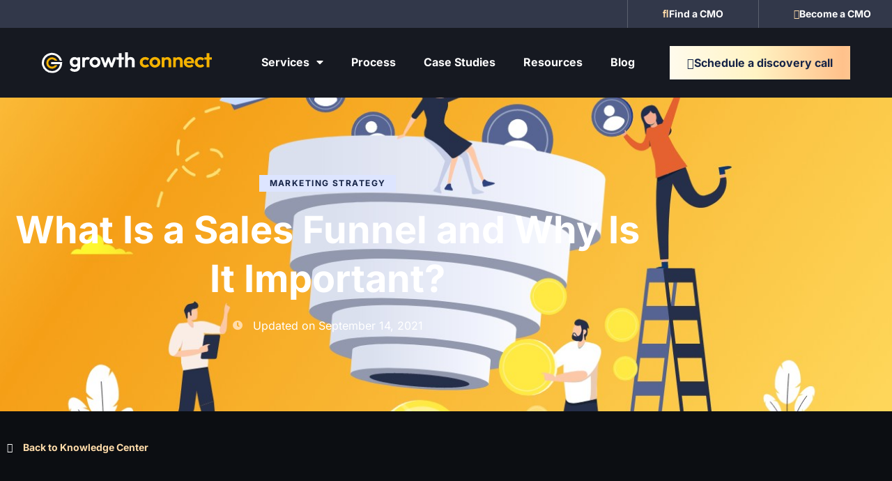

--- FILE ---
content_type: text/html; charset=UTF-8
request_url: https://growthconnect.io/blog/what-is-a-sales-funnel/
body_size: 38828
content:
<!doctype html>
<html lang="en-US">
<head><meta charset="UTF-8"><script>if(navigator.userAgent.match(/MSIE|Internet Explorer/i)||navigator.userAgent.match(/Trident\/7\..*?rv:11/i)){var href=document.location.href;if(!href.match(/[?&]nowprocket/)){if(href.indexOf("?")==-1){if(href.indexOf("#")==-1){document.location.href=href+"?nowprocket=1"}else{document.location.href=href.replace("#","?nowprocket=1#")}}else{if(href.indexOf("#")==-1){document.location.href=href+"&nowprocket=1"}else{document.location.href=href.replace("#","&nowprocket=1#")}}}}</script><script>(()=>{class RocketLazyLoadScripts{constructor(){this.v="2.0.4",this.userEvents=["keydown","keyup","mousedown","mouseup","mousemove","mouseover","mouseout","touchmove","touchstart","touchend","touchcancel","wheel","click","dblclick","input"],this.attributeEvents=["onblur","onclick","oncontextmenu","ondblclick","onfocus","onmousedown","onmouseenter","onmouseleave","onmousemove","onmouseout","onmouseover","onmouseup","onmousewheel","onscroll","onsubmit"]}async t(){this.i(),this.o(),/iP(ad|hone)/.test(navigator.userAgent)&&this.h(),this.u(),this.l(this),this.m(),this.k(this),this.p(this),this._(),await Promise.all([this.R(),this.L()]),this.lastBreath=Date.now(),this.S(this),this.P(),this.D(),this.O(),this.M(),await this.C(this.delayedScripts.normal),await this.C(this.delayedScripts.defer),await this.C(this.delayedScripts.async),await this.T(),await this.F(),await this.j(),await this.A(),window.dispatchEvent(new Event("rocket-allScriptsLoaded")),this.everythingLoaded=!0,this.lastTouchEnd&&await new Promise(t=>setTimeout(t,500-Date.now()+this.lastTouchEnd)),this.I(),this.H(),this.U(),this.W()}i(){this.CSPIssue=sessionStorage.getItem("rocketCSPIssue"),document.addEventListener("securitypolicyviolation",t=>{this.CSPIssue||"script-src-elem"!==t.violatedDirective||"data"!==t.blockedURI||(this.CSPIssue=!0,sessionStorage.setItem("rocketCSPIssue",!0))},{isRocket:!0})}o(){window.addEventListener("pageshow",t=>{this.persisted=t.persisted,this.realWindowLoadedFired=!0},{isRocket:!0}),window.addEventListener("pagehide",()=>{this.onFirstUserAction=null},{isRocket:!0})}h(){let t;function e(e){t=e}window.addEventListener("touchstart",e,{isRocket:!0}),window.addEventListener("touchend",function i(o){o.changedTouches[0]&&t.changedTouches[0]&&Math.abs(o.changedTouches[0].pageX-t.changedTouches[0].pageX)<10&&Math.abs(o.changedTouches[0].pageY-t.changedTouches[0].pageY)<10&&o.timeStamp-t.timeStamp<200&&(window.removeEventListener("touchstart",e,{isRocket:!0}),window.removeEventListener("touchend",i,{isRocket:!0}),"INPUT"===o.target.tagName&&"text"===o.target.type||(o.target.dispatchEvent(new TouchEvent("touchend",{target:o.target,bubbles:!0})),o.target.dispatchEvent(new MouseEvent("mouseover",{target:o.target,bubbles:!0})),o.target.dispatchEvent(new PointerEvent("click",{target:o.target,bubbles:!0,cancelable:!0,detail:1,clientX:o.changedTouches[0].clientX,clientY:o.changedTouches[0].clientY})),event.preventDefault()))},{isRocket:!0})}q(t){this.userActionTriggered||("mousemove"!==t.type||this.firstMousemoveIgnored?"keyup"===t.type||"mouseover"===t.type||"mouseout"===t.type||(this.userActionTriggered=!0,this.onFirstUserAction&&this.onFirstUserAction()):this.firstMousemoveIgnored=!0),"click"===t.type&&t.preventDefault(),t.stopPropagation(),t.stopImmediatePropagation(),"touchstart"===this.lastEvent&&"touchend"===t.type&&(this.lastTouchEnd=Date.now()),"click"===t.type&&(this.lastTouchEnd=0),this.lastEvent=t.type,t.composedPath&&t.composedPath()[0].getRootNode()instanceof ShadowRoot&&(t.rocketTarget=t.composedPath()[0]),this.savedUserEvents.push(t)}u(){this.savedUserEvents=[],this.userEventHandler=this.q.bind(this),this.userEvents.forEach(t=>window.addEventListener(t,this.userEventHandler,{passive:!1,isRocket:!0})),document.addEventListener("visibilitychange",this.userEventHandler,{isRocket:!0})}U(){this.userEvents.forEach(t=>window.removeEventListener(t,this.userEventHandler,{passive:!1,isRocket:!0})),document.removeEventListener("visibilitychange",this.userEventHandler,{isRocket:!0}),this.savedUserEvents.forEach(t=>{(t.rocketTarget||t.target).dispatchEvent(new window[t.constructor.name](t.type,t))})}m(){const t="return false",e=Array.from(this.attributeEvents,t=>"data-rocket-"+t),i="["+this.attributeEvents.join("],[")+"]",o="[data-rocket-"+this.attributeEvents.join("],[data-rocket-")+"]",s=(e,i,o)=>{o&&o!==t&&(e.setAttribute("data-rocket-"+i,o),e["rocket"+i]=new Function("event",o),e.setAttribute(i,t))};new MutationObserver(t=>{for(const n of t)"attributes"===n.type&&(n.attributeName.startsWith("data-rocket-")||this.everythingLoaded?n.attributeName.startsWith("data-rocket-")&&this.everythingLoaded&&this.N(n.target,n.attributeName.substring(12)):s(n.target,n.attributeName,n.target.getAttribute(n.attributeName))),"childList"===n.type&&n.addedNodes.forEach(t=>{if(t.nodeType===Node.ELEMENT_NODE)if(this.everythingLoaded)for(const i of[t,...t.querySelectorAll(o)])for(const t of i.getAttributeNames())e.includes(t)&&this.N(i,t.substring(12));else for(const e of[t,...t.querySelectorAll(i)])for(const t of e.getAttributeNames())this.attributeEvents.includes(t)&&s(e,t,e.getAttribute(t))})}).observe(document,{subtree:!0,childList:!0,attributeFilter:[...this.attributeEvents,...e]})}I(){this.attributeEvents.forEach(t=>{document.querySelectorAll("[data-rocket-"+t+"]").forEach(e=>{this.N(e,t)})})}N(t,e){const i=t.getAttribute("data-rocket-"+e);i&&(t.setAttribute(e,i),t.removeAttribute("data-rocket-"+e))}k(t){Object.defineProperty(HTMLElement.prototype,"onclick",{get(){return this.rocketonclick||null},set(e){this.rocketonclick=e,this.setAttribute(t.everythingLoaded?"onclick":"data-rocket-onclick","this.rocketonclick(event)")}})}S(t){function e(e,i){let o=e[i];e[i]=null,Object.defineProperty(e,i,{get:()=>o,set(s){t.everythingLoaded?o=s:e["rocket"+i]=o=s}})}e(document,"onreadystatechange"),e(window,"onload"),e(window,"onpageshow");try{Object.defineProperty(document,"readyState",{get:()=>t.rocketReadyState,set(e){t.rocketReadyState=e},configurable:!0}),document.readyState="loading"}catch(t){console.log("WPRocket DJE readyState conflict, bypassing")}}l(t){this.originalAddEventListener=EventTarget.prototype.addEventListener,this.originalRemoveEventListener=EventTarget.prototype.removeEventListener,this.savedEventListeners=[],EventTarget.prototype.addEventListener=function(e,i,o){o&&o.isRocket||!t.B(e,this)&&!t.userEvents.includes(e)||t.B(e,this)&&!t.userActionTriggered||e.startsWith("rocket-")||t.everythingLoaded?t.originalAddEventListener.call(this,e,i,o):(t.savedEventListeners.push({target:this,remove:!1,type:e,func:i,options:o}),"mouseenter"!==e&&"mouseleave"!==e||t.originalAddEventListener.call(this,e,t.savedUserEvents.push,o))},EventTarget.prototype.removeEventListener=function(e,i,o){o&&o.isRocket||!t.B(e,this)&&!t.userEvents.includes(e)||t.B(e,this)&&!t.userActionTriggered||e.startsWith("rocket-")||t.everythingLoaded?t.originalRemoveEventListener.call(this,e,i,o):t.savedEventListeners.push({target:this,remove:!0,type:e,func:i,options:o})}}J(t,e){this.savedEventListeners=this.savedEventListeners.filter(i=>{let o=i.type,s=i.target||window;return e!==o||t!==s||(this.B(o,s)&&(i.type="rocket-"+o),this.$(i),!1)})}H(){EventTarget.prototype.addEventListener=this.originalAddEventListener,EventTarget.prototype.removeEventListener=this.originalRemoveEventListener,this.savedEventListeners.forEach(t=>this.$(t))}$(t){t.remove?this.originalRemoveEventListener.call(t.target,t.type,t.func,t.options):this.originalAddEventListener.call(t.target,t.type,t.func,t.options)}p(t){let e;function i(e){return t.everythingLoaded?e:e.split(" ").map(t=>"load"===t||t.startsWith("load.")?"rocket-jquery-load":t).join(" ")}function o(o){function s(e){const s=o.fn[e];o.fn[e]=o.fn.init.prototype[e]=function(){return this[0]===window&&t.userActionTriggered&&("string"==typeof arguments[0]||arguments[0]instanceof String?arguments[0]=i(arguments[0]):"object"==typeof arguments[0]&&Object.keys(arguments[0]).forEach(t=>{const e=arguments[0][t];delete arguments[0][t],arguments[0][i(t)]=e})),s.apply(this,arguments),this}}if(o&&o.fn&&!t.allJQueries.includes(o)){const e={DOMContentLoaded:[],"rocket-DOMContentLoaded":[]};for(const t in e)document.addEventListener(t,()=>{e[t].forEach(t=>t())},{isRocket:!0});o.fn.ready=o.fn.init.prototype.ready=function(i){function s(){parseInt(o.fn.jquery)>2?setTimeout(()=>i.bind(document)(o)):i.bind(document)(o)}return"function"==typeof i&&(t.realDomReadyFired?!t.userActionTriggered||t.fauxDomReadyFired?s():e["rocket-DOMContentLoaded"].push(s):e.DOMContentLoaded.push(s)),o([])},s("on"),s("one"),s("off"),t.allJQueries.push(o)}e=o}t.allJQueries=[],o(window.jQuery),Object.defineProperty(window,"jQuery",{get:()=>e,set(t){o(t)}})}P(){const t=new Map;document.write=document.writeln=function(e){const i=document.currentScript,o=document.createRange(),s=i.parentElement;let n=t.get(i);void 0===n&&(n=i.nextSibling,t.set(i,n));const c=document.createDocumentFragment();o.setStart(c,0),c.appendChild(o.createContextualFragment(e)),s.insertBefore(c,n)}}async R(){return new Promise(t=>{this.userActionTriggered?t():this.onFirstUserAction=t})}async L(){return new Promise(t=>{document.addEventListener("DOMContentLoaded",()=>{this.realDomReadyFired=!0,t()},{isRocket:!0})})}async j(){return this.realWindowLoadedFired?Promise.resolve():new Promise(t=>{window.addEventListener("load",t,{isRocket:!0})})}M(){this.pendingScripts=[];this.scriptsMutationObserver=new MutationObserver(t=>{for(const e of t)e.addedNodes.forEach(t=>{"SCRIPT"!==t.tagName||t.noModule||t.isWPRocket||this.pendingScripts.push({script:t,promise:new Promise(e=>{const i=()=>{const i=this.pendingScripts.findIndex(e=>e.script===t);i>=0&&this.pendingScripts.splice(i,1),e()};t.addEventListener("load",i,{isRocket:!0}),t.addEventListener("error",i,{isRocket:!0}),setTimeout(i,1e3)})})})}),this.scriptsMutationObserver.observe(document,{childList:!0,subtree:!0})}async F(){await this.X(),this.pendingScripts.length?(await this.pendingScripts[0].promise,await this.F()):this.scriptsMutationObserver.disconnect()}D(){this.delayedScripts={normal:[],async:[],defer:[]},document.querySelectorAll("script[type$=rocketlazyloadscript]").forEach(t=>{t.hasAttribute("data-rocket-src")?t.hasAttribute("async")&&!1!==t.async?this.delayedScripts.async.push(t):t.hasAttribute("defer")&&!1!==t.defer||"module"===t.getAttribute("data-rocket-type")?this.delayedScripts.defer.push(t):this.delayedScripts.normal.push(t):this.delayedScripts.normal.push(t)})}async _(){await this.L();let t=[];document.querySelectorAll("script[type$=rocketlazyloadscript][data-rocket-src]").forEach(e=>{let i=e.getAttribute("data-rocket-src");if(i&&!i.startsWith("data:")){i.startsWith("//")&&(i=location.protocol+i);try{const o=new URL(i).origin;o!==location.origin&&t.push({src:o,crossOrigin:e.crossOrigin||"module"===e.getAttribute("data-rocket-type")})}catch(t){}}}),t=[...new Map(t.map(t=>[JSON.stringify(t),t])).values()],this.Y(t,"preconnect")}async G(t){if(await this.K(),!0!==t.noModule||!("noModule"in HTMLScriptElement.prototype))return new Promise(e=>{let i;function o(){(i||t).setAttribute("data-rocket-status","executed"),e()}try{if(navigator.userAgent.includes("Firefox/")||""===navigator.vendor||this.CSPIssue)i=document.createElement("script"),[...t.attributes].forEach(t=>{let e=t.nodeName;"type"!==e&&("data-rocket-type"===e&&(e="type"),"data-rocket-src"===e&&(e="src"),i.setAttribute(e,t.nodeValue))}),t.text&&(i.text=t.text),t.nonce&&(i.nonce=t.nonce),i.hasAttribute("src")?(i.addEventListener("load",o,{isRocket:!0}),i.addEventListener("error",()=>{i.setAttribute("data-rocket-status","failed-network"),e()},{isRocket:!0}),setTimeout(()=>{i.isConnected||e()},1)):(i.text=t.text,o()),i.isWPRocket=!0,t.parentNode.replaceChild(i,t);else{const i=t.getAttribute("data-rocket-type"),s=t.getAttribute("data-rocket-src");i?(t.type=i,t.removeAttribute("data-rocket-type")):t.removeAttribute("type"),t.addEventListener("load",o,{isRocket:!0}),t.addEventListener("error",i=>{this.CSPIssue&&i.target.src.startsWith("data:")?(console.log("WPRocket: CSP fallback activated"),t.removeAttribute("src"),this.G(t).then(e)):(t.setAttribute("data-rocket-status","failed-network"),e())},{isRocket:!0}),s?(t.fetchPriority="high",t.removeAttribute("data-rocket-src"),t.src=s):t.src="data:text/javascript;base64,"+window.btoa(unescape(encodeURIComponent(t.text)))}}catch(i){t.setAttribute("data-rocket-status","failed-transform"),e()}});t.setAttribute("data-rocket-status","skipped")}async C(t){const e=t.shift();return e?(e.isConnected&&await this.G(e),this.C(t)):Promise.resolve()}O(){this.Y([...this.delayedScripts.normal,...this.delayedScripts.defer,...this.delayedScripts.async],"preload")}Y(t,e){this.trash=this.trash||[];let i=!0;var o=document.createDocumentFragment();t.forEach(t=>{const s=t.getAttribute&&t.getAttribute("data-rocket-src")||t.src;if(s&&!s.startsWith("data:")){const n=document.createElement("link");n.href=s,n.rel=e,"preconnect"!==e&&(n.as="script",n.fetchPriority=i?"high":"low"),t.getAttribute&&"module"===t.getAttribute("data-rocket-type")&&(n.crossOrigin=!0),t.crossOrigin&&(n.crossOrigin=t.crossOrigin),t.integrity&&(n.integrity=t.integrity),t.nonce&&(n.nonce=t.nonce),o.appendChild(n),this.trash.push(n),i=!1}}),document.head.appendChild(o)}W(){this.trash.forEach(t=>t.remove())}async T(){try{document.readyState="interactive"}catch(t){}this.fauxDomReadyFired=!0;try{await this.K(),this.J(document,"readystatechange"),document.dispatchEvent(new Event("rocket-readystatechange")),await this.K(),document.rocketonreadystatechange&&document.rocketonreadystatechange(),await this.K(),this.J(document,"DOMContentLoaded"),document.dispatchEvent(new Event("rocket-DOMContentLoaded")),await this.K(),this.J(window,"DOMContentLoaded"),window.dispatchEvent(new Event("rocket-DOMContentLoaded"))}catch(t){console.error(t)}}async A(){try{document.readyState="complete"}catch(t){}try{await this.K(),this.J(document,"readystatechange"),document.dispatchEvent(new Event("rocket-readystatechange")),await this.K(),document.rocketonreadystatechange&&document.rocketonreadystatechange(),await this.K(),this.J(window,"load"),window.dispatchEvent(new Event("rocket-load")),await this.K(),window.rocketonload&&window.rocketonload(),await this.K(),this.allJQueries.forEach(t=>t(window).trigger("rocket-jquery-load")),await this.K(),this.J(window,"pageshow");const t=new Event("rocket-pageshow");t.persisted=this.persisted,window.dispatchEvent(t),await this.K(),window.rocketonpageshow&&window.rocketonpageshow({persisted:this.persisted})}catch(t){console.error(t)}}async K(){Date.now()-this.lastBreath>45&&(await this.X(),this.lastBreath=Date.now())}async X(){return document.hidden?new Promise(t=>setTimeout(t)):new Promise(t=>requestAnimationFrame(t))}B(t,e){return e===document&&"readystatechange"===t||(e===document&&"DOMContentLoaded"===t||(e===window&&"DOMContentLoaded"===t||(e===window&&"load"===t||e===window&&"pageshow"===t)))}static run(){(new RocketLazyLoadScripts).t()}}RocketLazyLoadScripts.run()})();</script>
	
	<meta name="viewport" content="width=device-width, initial-scale=1">
	<link rel="profile" href="https://gmpg.org/xfn/11">
	<meta name='robots' content='index, follow, max-image-preview:large, max-snippet:-1, max-video-preview:-1' />

	<!-- This site is optimized with the Yoast SEO plugin v26.7 - https://yoast.com/wordpress/plugins/seo/ -->
	<title>What Is a Sales Funnel and Why Is It Important? | Growth Connect</title>
	<link rel="canonical" href="https://growthconnect.io/blog/what-is-a-sales-funnel/" />
	<meta property="og:locale" content="en_US" />
	<meta property="og:type" content="article" />
	<meta property="og:title" content="What Is a Sales Funnel and Why Is It Important? | Growth Connect" />
	<meta property="og:description" content="One of the most common questions we get asked by clients is, “What’s the most effective marketing technique that’ll get me leads?”" />
	<meta property="og:url" content="https://growthconnect.io/blog/what-is-a-sales-funnel/" />
	<meta property="og:site_name" content="Growth Connect" />
	<meta property="article:published_time" content="2021-09-14T09:50:00+00:00" />
	<meta property="article:modified_time" content="2022-10-28T12:01:51+00:00" />
	<meta property="og:image" content="https://growthconnect.io/wp-content/uploads/2019/07/img-feature-blog-sales-funnel-2x.jpg" />
	<meta property="og:image:width" content="1300" />
	<meta property="og:image:height" content="872" />
	<meta property="og:image:type" content="image/jpeg" />
	<meta name="author" content="Scott Pressimone" />
	<meta name="twitter:card" content="summary_large_image" />
	<meta name="twitter:label1" content="Written by" />
	<meta name="twitter:data1" content="Scott Pressimone" />
	<meta name="twitter:label2" content="Est. reading time" />
	<meta name="twitter:data2" content="8 minutes" />
	<script type="application/ld+json" class="yoast-schema-graph">{"@context":"https://schema.org","@graph":[{"@type":"Article","@id":"https://growthconnect.io/blog/what-is-a-sales-funnel/#article","isPartOf":{"@id":"https://growthconnect.io/blog/what-is-a-sales-funnel/"},"author":{"name":"Scott Pressimone","@id":"https://growthconnect.io/#/schema/person/a154e397c04f33ef47eb18e5c109972f"},"headline":"What Is a Sales Funnel and Why Is It Important?","datePublished":"2021-09-14T09:50:00+00:00","dateModified":"2022-10-28T12:01:51+00:00","mainEntityOfPage":{"@id":"https://growthconnect.io/blog/what-is-a-sales-funnel/"},"wordCount":1470,"commentCount":0,"publisher":{"@id":"https://growthconnect.io/#organization"},"image":{"@id":"https://growthconnect.io/blog/what-is-a-sales-funnel/#primaryimage"},"thumbnailUrl":"https://growthconnect.io/wp-content/uploads/2019/07/img-feature-blog-sales-funnel-2x.jpg","articleSection":["Marketing Strategy"],"inLanguage":"en-US","potentialAction":[{"@type":"CommentAction","name":"Comment","target":["https://growthconnect.io/blog/what-is-a-sales-funnel/#respond"]}]},{"@type":"WebPage","@id":"https://growthconnect.io/blog/what-is-a-sales-funnel/","url":"https://growthconnect.io/blog/what-is-a-sales-funnel/","name":"What Is a Sales Funnel and Why Is It Important? | Growth Connect","isPartOf":{"@id":"https://growthconnect.io/#website"},"primaryImageOfPage":{"@id":"https://growthconnect.io/blog/what-is-a-sales-funnel/#primaryimage"},"image":{"@id":"https://growthconnect.io/blog/what-is-a-sales-funnel/#primaryimage"},"thumbnailUrl":"https://growthconnect.io/wp-content/uploads/2019/07/img-feature-blog-sales-funnel-2x.jpg","datePublished":"2021-09-14T09:50:00+00:00","dateModified":"2022-10-28T12:01:51+00:00","breadcrumb":{"@id":"https://growthconnect.io/blog/what-is-a-sales-funnel/#breadcrumb"},"inLanguage":"en-US","potentialAction":[{"@type":"ReadAction","target":["https://growthconnect.io/blog/what-is-a-sales-funnel/"]}]},{"@type":"ImageObject","inLanguage":"en-US","@id":"https://growthconnect.io/blog/what-is-a-sales-funnel/#primaryimage","url":"https://growthconnect.io/wp-content/uploads/2019/07/img-feature-blog-sales-funnel-2x.jpg","contentUrl":"https://growthconnect.io/wp-content/uploads/2019/07/img-feature-blog-sales-funnel-2x.jpg","width":1300,"height":872},{"@type":"BreadcrumbList","@id":"https://growthconnect.io/blog/what-is-a-sales-funnel/#breadcrumb","itemListElement":[{"@type":"ListItem","position":1,"name":"Home page","item":"https://growthconnect.io/"},{"@type":"ListItem","position":2,"name":"Strategy Blog","item":"https://growthconnect.io/blog/"},{"@type":"ListItem","position":3,"name":"What Is a Sales Funnel and Why Is It Important?"}]},{"@type":"WebSite","@id":"https://growthconnect.io/#website","url":"https://growthconnect.io/","name":"Growth Connect","description":"","publisher":{"@id":"https://growthconnect.io/#organization"},"potentialAction":[{"@type":"SearchAction","target":{"@type":"EntryPoint","urlTemplate":"https://growthconnect.io/?s={search_term_string}"},"query-input":{"@type":"PropertyValueSpecification","valueRequired":true,"valueName":"search_term_string"}}],"inLanguage":"en-US"},{"@type":"Organization","@id":"https://growthconnect.io/#organization","name":"Growth Connect","url":"https://growthconnect.io/","logo":{"@type":"ImageObject","inLanguage":"en-US","@id":"https://growthconnect.io/#/schema/logo/image/","url":"https://growthconnect.io/wp-content/uploads/2022/02/growth-connect-logo-dark_600x103.png","contentUrl":"https://growthconnect.io/wp-content/uploads/2022/02/growth-connect-logo-dark_600x103.png","width":600,"height":103,"caption":"Growth Connect"},"image":{"@id":"https://growthconnect.io/#/schema/logo/image/"}},{"@type":"Person","@id":"https://growthconnect.io/#/schema/person/a154e397c04f33ef47eb18e5c109972f","name":"Scott Pressimone","image":{"@type":"ImageObject","inLanguage":"en-US","@id":"https://growthconnect.io/#/schema/person/image/","url":"https://secure.gravatar.com/avatar/b8854936f607aab7bccf3464a2632f7c56cbd9ead2c79665f3b0beece8f579a1?s=96&d=mm&r=g","contentUrl":"https://secure.gravatar.com/avatar/b8854936f607aab7bccf3464a2632f7c56cbd9ead2c79665f3b0beece8f579a1?s=96&d=mm&r=g","caption":"Scott Pressimone"},"description":"You want your business to thrive, but the marketing tactics you’ve tried aren’t working. Ready for a change? I’ll help you uncover your customer-centric value and develop a strategy, so you can stand out from your competitors and win new business, consistently.","sameAs":["https://scottpressimone.com","https://www.linkedin.com/in/scottalanpress/"],"url":"https://growthconnect.io/blog/author/scottprontomarketing-com/"}]}</script>
	<!-- / Yoast SEO plugin. -->



<link rel="alternate" type="application/rss+xml" title="Growth Connect &raquo; Feed" href="https://growthconnect.io/feed/" />
<link rel="alternate" type="application/rss+xml" title="Growth Connect &raquo; Comments Feed" href="https://growthconnect.io/comments/feed/" />
<link rel="alternate" type="application/rss+xml" title="Growth Connect &raquo; What Is a Sales Funnel and Why Is It Important? Comments Feed" href="https://growthconnect.io/blog/what-is-a-sales-funnel/feed/" />
<link rel="alternate" title="oEmbed (JSON)" type="application/json+oembed" href="https://growthconnect.io/wp-json/oembed/1.0/embed?url=https%3A%2F%2Fgrowthconnect.io%2Fblog%2Fwhat-is-a-sales-funnel%2F" />
<link rel="alternate" title="oEmbed (XML)" type="text/xml+oembed" href="https://growthconnect.io/wp-json/oembed/1.0/embed?url=https%3A%2F%2Fgrowthconnect.io%2Fblog%2Fwhat-is-a-sales-funnel%2F&#038;format=xml" />
		<style id="content-control-block-styles">
			@media (max-width: 640px) {
	.cc-hide-on-mobile {
		display: none !important;
	}
}
@media (min-width: 641px) and (max-width: 920px) {
	.cc-hide-on-tablet {
		display: none !important;
	}
}
@media (min-width: 921px) and (max-width: 1440px) {
	.cc-hide-on-desktop {
		display: none !important;
	}
}		</style>
		<style id='wp-img-auto-sizes-contain-inline-css'>
img:is([sizes=auto i],[sizes^="auto," i]){contain-intrinsic-size:3000px 1500px}
/*# sourceURL=wp-img-auto-sizes-contain-inline-css */
</style>
<link rel='stylesheet' id='fluentform-elementor-widget-css' href='https://growthconnect.io/wp-content/plugins/fluentform/assets/css/fluent-forms-elementor-widget.css?ver=6.1.12' media='all' />
<style id='wp-emoji-styles-inline-css'>

	img.wp-smiley, img.emoji {
		display: inline !important;
		border: none !important;
		box-shadow: none !important;
		height: 1em !important;
		width: 1em !important;
		margin: 0 0.07em !important;
		vertical-align: -0.1em !important;
		background: none !important;
		padding: 0 !important;
	}
/*# sourceURL=wp-emoji-styles-inline-css */
</style>
<link rel='stylesheet' id='wp-block-library-css' href='https://growthconnect.io/wp-includes/css/dist/block-library/style.min.css?ver=6.9' media='all' />
<link rel='stylesheet' id='content-control-block-styles-css' href='https://growthconnect.io/wp-content/plugins/content-control/dist/style-block-editor.css?ver=2.6.5' media='all' />
<style id='global-styles-inline-css'>
:root{--wp--preset--aspect-ratio--square: 1;--wp--preset--aspect-ratio--4-3: 4/3;--wp--preset--aspect-ratio--3-4: 3/4;--wp--preset--aspect-ratio--3-2: 3/2;--wp--preset--aspect-ratio--2-3: 2/3;--wp--preset--aspect-ratio--16-9: 16/9;--wp--preset--aspect-ratio--9-16: 9/16;--wp--preset--color--black: #000000;--wp--preset--color--cyan-bluish-gray: #abb8c3;--wp--preset--color--white: #ffffff;--wp--preset--color--pale-pink: #f78da7;--wp--preset--color--vivid-red: #cf2e2e;--wp--preset--color--luminous-vivid-orange: #ff6900;--wp--preset--color--luminous-vivid-amber: #fcb900;--wp--preset--color--light-green-cyan: #7bdcb5;--wp--preset--color--vivid-green-cyan: #00d084;--wp--preset--color--pale-cyan-blue: #8ed1fc;--wp--preset--color--vivid-cyan-blue: #0693e3;--wp--preset--color--vivid-purple: #9b51e0;--wp--preset--gradient--vivid-cyan-blue-to-vivid-purple: linear-gradient(135deg,rgb(6,147,227) 0%,rgb(155,81,224) 100%);--wp--preset--gradient--light-green-cyan-to-vivid-green-cyan: linear-gradient(135deg,rgb(122,220,180) 0%,rgb(0,208,130) 100%);--wp--preset--gradient--luminous-vivid-amber-to-luminous-vivid-orange: linear-gradient(135deg,rgb(252,185,0) 0%,rgb(255,105,0) 100%);--wp--preset--gradient--luminous-vivid-orange-to-vivid-red: linear-gradient(135deg,rgb(255,105,0) 0%,rgb(207,46,46) 100%);--wp--preset--gradient--very-light-gray-to-cyan-bluish-gray: linear-gradient(135deg,rgb(238,238,238) 0%,rgb(169,184,195) 100%);--wp--preset--gradient--cool-to-warm-spectrum: linear-gradient(135deg,rgb(74,234,220) 0%,rgb(151,120,209) 20%,rgb(207,42,186) 40%,rgb(238,44,130) 60%,rgb(251,105,98) 80%,rgb(254,248,76) 100%);--wp--preset--gradient--blush-light-purple: linear-gradient(135deg,rgb(255,206,236) 0%,rgb(152,150,240) 100%);--wp--preset--gradient--blush-bordeaux: linear-gradient(135deg,rgb(254,205,165) 0%,rgb(254,45,45) 50%,rgb(107,0,62) 100%);--wp--preset--gradient--luminous-dusk: linear-gradient(135deg,rgb(255,203,112) 0%,rgb(199,81,192) 50%,rgb(65,88,208) 100%);--wp--preset--gradient--pale-ocean: linear-gradient(135deg,rgb(255,245,203) 0%,rgb(182,227,212) 50%,rgb(51,167,181) 100%);--wp--preset--gradient--electric-grass: linear-gradient(135deg,rgb(202,248,128) 0%,rgb(113,206,126) 100%);--wp--preset--gradient--midnight: linear-gradient(135deg,rgb(2,3,129) 0%,rgb(40,116,252) 100%);--wp--preset--font-size--small: 13px;--wp--preset--font-size--medium: 20px;--wp--preset--font-size--large: 36px;--wp--preset--font-size--x-large: 42px;--wp--preset--spacing--20: 0.44rem;--wp--preset--spacing--30: 0.67rem;--wp--preset--spacing--40: 1rem;--wp--preset--spacing--50: 1.5rem;--wp--preset--spacing--60: 2.25rem;--wp--preset--spacing--70: 3.38rem;--wp--preset--spacing--80: 5.06rem;--wp--preset--shadow--natural: 6px 6px 9px rgba(0, 0, 0, 0.2);--wp--preset--shadow--deep: 12px 12px 50px rgba(0, 0, 0, 0.4);--wp--preset--shadow--sharp: 6px 6px 0px rgba(0, 0, 0, 0.2);--wp--preset--shadow--outlined: 6px 6px 0px -3px rgb(255, 255, 255), 6px 6px rgb(0, 0, 0);--wp--preset--shadow--crisp: 6px 6px 0px rgb(0, 0, 0);}:root { --wp--style--global--content-size: 800px;--wp--style--global--wide-size: 1200px; }:where(body) { margin: 0; }.wp-site-blocks > .alignleft { float: left; margin-right: 2em; }.wp-site-blocks > .alignright { float: right; margin-left: 2em; }.wp-site-blocks > .aligncenter { justify-content: center; margin-left: auto; margin-right: auto; }:where(.wp-site-blocks) > * { margin-block-start: 24px; margin-block-end: 0; }:where(.wp-site-blocks) > :first-child { margin-block-start: 0; }:where(.wp-site-blocks) > :last-child { margin-block-end: 0; }:root { --wp--style--block-gap: 24px; }:root :where(.is-layout-flow) > :first-child{margin-block-start: 0;}:root :where(.is-layout-flow) > :last-child{margin-block-end: 0;}:root :where(.is-layout-flow) > *{margin-block-start: 24px;margin-block-end: 0;}:root :where(.is-layout-constrained) > :first-child{margin-block-start: 0;}:root :where(.is-layout-constrained) > :last-child{margin-block-end: 0;}:root :where(.is-layout-constrained) > *{margin-block-start: 24px;margin-block-end: 0;}:root :where(.is-layout-flex){gap: 24px;}:root :where(.is-layout-grid){gap: 24px;}.is-layout-flow > .alignleft{float: left;margin-inline-start: 0;margin-inline-end: 2em;}.is-layout-flow > .alignright{float: right;margin-inline-start: 2em;margin-inline-end: 0;}.is-layout-flow > .aligncenter{margin-left: auto !important;margin-right: auto !important;}.is-layout-constrained > .alignleft{float: left;margin-inline-start: 0;margin-inline-end: 2em;}.is-layout-constrained > .alignright{float: right;margin-inline-start: 2em;margin-inline-end: 0;}.is-layout-constrained > .aligncenter{margin-left: auto !important;margin-right: auto !important;}.is-layout-constrained > :where(:not(.alignleft):not(.alignright):not(.alignfull)){max-width: var(--wp--style--global--content-size);margin-left: auto !important;margin-right: auto !important;}.is-layout-constrained > .alignwide{max-width: var(--wp--style--global--wide-size);}body .is-layout-flex{display: flex;}.is-layout-flex{flex-wrap: wrap;align-items: center;}.is-layout-flex > :is(*, div){margin: 0;}body .is-layout-grid{display: grid;}.is-layout-grid > :is(*, div){margin: 0;}body{padding-top: 0px;padding-right: 0px;padding-bottom: 0px;padding-left: 0px;}a:where(:not(.wp-element-button)){text-decoration: underline;}:root :where(.wp-element-button, .wp-block-button__link){background-color: #32373c;border-width: 0;color: #fff;font-family: inherit;font-size: inherit;font-style: inherit;font-weight: inherit;letter-spacing: inherit;line-height: inherit;padding-top: calc(0.667em + 2px);padding-right: calc(1.333em + 2px);padding-bottom: calc(0.667em + 2px);padding-left: calc(1.333em + 2px);text-decoration: none;text-transform: inherit;}.has-black-color{color: var(--wp--preset--color--black) !important;}.has-cyan-bluish-gray-color{color: var(--wp--preset--color--cyan-bluish-gray) !important;}.has-white-color{color: var(--wp--preset--color--white) !important;}.has-pale-pink-color{color: var(--wp--preset--color--pale-pink) !important;}.has-vivid-red-color{color: var(--wp--preset--color--vivid-red) !important;}.has-luminous-vivid-orange-color{color: var(--wp--preset--color--luminous-vivid-orange) !important;}.has-luminous-vivid-amber-color{color: var(--wp--preset--color--luminous-vivid-amber) !important;}.has-light-green-cyan-color{color: var(--wp--preset--color--light-green-cyan) !important;}.has-vivid-green-cyan-color{color: var(--wp--preset--color--vivid-green-cyan) !important;}.has-pale-cyan-blue-color{color: var(--wp--preset--color--pale-cyan-blue) !important;}.has-vivid-cyan-blue-color{color: var(--wp--preset--color--vivid-cyan-blue) !important;}.has-vivid-purple-color{color: var(--wp--preset--color--vivid-purple) !important;}.has-black-background-color{background-color: var(--wp--preset--color--black) !important;}.has-cyan-bluish-gray-background-color{background-color: var(--wp--preset--color--cyan-bluish-gray) !important;}.has-white-background-color{background-color: var(--wp--preset--color--white) !important;}.has-pale-pink-background-color{background-color: var(--wp--preset--color--pale-pink) !important;}.has-vivid-red-background-color{background-color: var(--wp--preset--color--vivid-red) !important;}.has-luminous-vivid-orange-background-color{background-color: var(--wp--preset--color--luminous-vivid-orange) !important;}.has-luminous-vivid-amber-background-color{background-color: var(--wp--preset--color--luminous-vivid-amber) !important;}.has-light-green-cyan-background-color{background-color: var(--wp--preset--color--light-green-cyan) !important;}.has-vivid-green-cyan-background-color{background-color: var(--wp--preset--color--vivid-green-cyan) !important;}.has-pale-cyan-blue-background-color{background-color: var(--wp--preset--color--pale-cyan-blue) !important;}.has-vivid-cyan-blue-background-color{background-color: var(--wp--preset--color--vivid-cyan-blue) !important;}.has-vivid-purple-background-color{background-color: var(--wp--preset--color--vivid-purple) !important;}.has-black-border-color{border-color: var(--wp--preset--color--black) !important;}.has-cyan-bluish-gray-border-color{border-color: var(--wp--preset--color--cyan-bluish-gray) !important;}.has-white-border-color{border-color: var(--wp--preset--color--white) !important;}.has-pale-pink-border-color{border-color: var(--wp--preset--color--pale-pink) !important;}.has-vivid-red-border-color{border-color: var(--wp--preset--color--vivid-red) !important;}.has-luminous-vivid-orange-border-color{border-color: var(--wp--preset--color--luminous-vivid-orange) !important;}.has-luminous-vivid-amber-border-color{border-color: var(--wp--preset--color--luminous-vivid-amber) !important;}.has-light-green-cyan-border-color{border-color: var(--wp--preset--color--light-green-cyan) !important;}.has-vivid-green-cyan-border-color{border-color: var(--wp--preset--color--vivid-green-cyan) !important;}.has-pale-cyan-blue-border-color{border-color: var(--wp--preset--color--pale-cyan-blue) !important;}.has-vivid-cyan-blue-border-color{border-color: var(--wp--preset--color--vivid-cyan-blue) !important;}.has-vivid-purple-border-color{border-color: var(--wp--preset--color--vivid-purple) !important;}.has-vivid-cyan-blue-to-vivid-purple-gradient-background{background: var(--wp--preset--gradient--vivid-cyan-blue-to-vivid-purple) !important;}.has-light-green-cyan-to-vivid-green-cyan-gradient-background{background: var(--wp--preset--gradient--light-green-cyan-to-vivid-green-cyan) !important;}.has-luminous-vivid-amber-to-luminous-vivid-orange-gradient-background{background: var(--wp--preset--gradient--luminous-vivid-amber-to-luminous-vivid-orange) !important;}.has-luminous-vivid-orange-to-vivid-red-gradient-background{background: var(--wp--preset--gradient--luminous-vivid-orange-to-vivid-red) !important;}.has-very-light-gray-to-cyan-bluish-gray-gradient-background{background: var(--wp--preset--gradient--very-light-gray-to-cyan-bluish-gray) !important;}.has-cool-to-warm-spectrum-gradient-background{background: var(--wp--preset--gradient--cool-to-warm-spectrum) !important;}.has-blush-light-purple-gradient-background{background: var(--wp--preset--gradient--blush-light-purple) !important;}.has-blush-bordeaux-gradient-background{background: var(--wp--preset--gradient--blush-bordeaux) !important;}.has-luminous-dusk-gradient-background{background: var(--wp--preset--gradient--luminous-dusk) !important;}.has-pale-ocean-gradient-background{background: var(--wp--preset--gradient--pale-ocean) !important;}.has-electric-grass-gradient-background{background: var(--wp--preset--gradient--electric-grass) !important;}.has-midnight-gradient-background{background: var(--wp--preset--gradient--midnight) !important;}.has-small-font-size{font-size: var(--wp--preset--font-size--small) !important;}.has-medium-font-size{font-size: var(--wp--preset--font-size--medium) !important;}.has-large-font-size{font-size: var(--wp--preset--font-size--large) !important;}.has-x-large-font-size{font-size: var(--wp--preset--font-size--x-large) !important;}
:root :where(.wp-block-pullquote){font-size: 1.5em;line-height: 1.6;}
/*# sourceURL=global-styles-inline-css */
</style>
<link rel='stylesheet' id='disable-payment-method-for-woocommerce-css' href='https://growthconnect.io/wp-content/plugins/disable-payment-method-for-woocommerce/public/css/style.css?ver=6.9' media='all' />
<link rel='stylesheet' id='sign-in-with-google-css' href='https://growthconnect.io/wp-content/plugins/sign-in-with-google/src/public/css/sign-in-with-google-public.css?ver=1.8.0' media='all' />
<link rel='stylesheet' id='woocommerce-layout-css' href='https://growthconnect.io/wp-content/plugins/woocommerce/assets/css/woocommerce-layout.css?ver=10.4.3' media='all' />
<link rel='stylesheet' id='woocommerce-smallscreen-css' href='https://growthconnect.io/wp-content/plugins/woocommerce/assets/css/woocommerce-smallscreen.css?ver=10.4.3' media='only screen and (max-width: 768px)' />
<link rel='stylesheet' id='woocommerce-general-css' href='https://growthconnect.io/wp-content/plugins/woocommerce/assets/css/woocommerce.css?ver=10.4.3' media='all' />
<style id='woocommerce-inline-inline-css'>
.woocommerce form .form-row .required { visibility: visible; }
/*# sourceURL=woocommerce-inline-inline-css */
</style>
<link rel='stylesheet' id='dce-style-css' href='https://growthconnect.io/wp-content/plugins/dynamic-content-for-elementor/assets/css/style.min.css?ver=3.3.24' media='all' />
<link rel='stylesheet' id='dce-dynamic-visibility-css' href='https://growthconnect.io/wp-content/plugins/dynamic-content-for-elementor/assets/css/dynamic-visibility.min.css?ver=3.3.24' media='all' />
<link rel='stylesheet' id='search-filter-plugin-styles-css' href='https://growthconnect.io/wp-content/plugins/search-filter-pro/public/assets/css/search-filter.min.css?ver=2.5.21' media='all' />
<link rel='stylesheet' id='wc-deposits-frontend-css' href='https://growthconnect.io/wp-content/plugins/woocommerce-deposits/build/frontend.css?ver=2.4.2' media='all' />
<link rel='stylesheet' id='wcsatt-css-css' href='https://growthconnect.io/wp-content/plugins/woocommerce-all-products-for-subscriptions/assets/css/frontend/woocommerce.css?ver=6.1.0' media='all' />
<link rel='stylesheet' id='hello-elementor-css' href='https://growthconnect.io/wp-content/themes/hello-elementor/assets/css/reset.css?ver=3.4.5' media='all' />
<link rel='stylesheet' id='hello-elementor-theme-style-css' href='https://growthconnect.io/wp-content/themes/hello-elementor/assets/css/theme.css?ver=3.4.5' media='all' />
<link rel='stylesheet' id='hello-elementor-header-footer-css' href='https://growthconnect.io/wp-content/themes/hello-elementor/assets/css/header-footer.css?ver=3.4.5' media='all' />
<link rel='stylesheet' id='elementor-frontend-css' href='https://growthconnect.io/wp-content/plugins/elementor/assets/css/frontend.min.css?ver=3.34.1' media='all' />
<style id='elementor-frontend-inline-css'>
.elementor-2330 .elementor-element.elementor-element-0a023dd:not(.elementor-motion-effects-element-type-background), .elementor-2330 .elementor-element.elementor-element-0a023dd > .elementor-motion-effects-container > .elementor-motion-effects-layer{background-image:url("https://growthconnect.io/wp-content/uploads/2019/07/img-feature-blog-sales-funnel-2x.jpg");}
/*# sourceURL=elementor-frontend-inline-css */
</style>
<link rel='stylesheet' id='widget-image-css' href='https://growthconnect.io/wp-content/plugins/elementor/assets/css/widget-image.min.css?ver=3.34.1' media='all' />
<link rel='stylesheet' id='widget-nav-menu-css' href='https://growthconnect.io/wp-content/plugins/elementor-pro/assets/css/widget-nav-menu.min.css?ver=3.34.0' media='all' />
<link rel='stylesheet' id='e-sticky-css' href='https://growthconnect.io/wp-content/plugins/elementor-pro/assets/css/modules/sticky.min.css?ver=3.34.0' media='all' />
<link rel='stylesheet' id='widget-heading-css' href='https://growthconnect.io/wp-content/plugins/elementor/assets/css/widget-heading.min.css?ver=3.34.1' media='all' />
<link rel='stylesheet' id='widget-icon-list-css' href='https://growthconnect.io/wp-content/plugins/elementor/assets/css/widget-icon-list.min.css?ver=3.34.1' media='all' />
<link rel='stylesheet' id='widget-divider-css' href='https://growthconnect.io/wp-content/plugins/elementor/assets/css/widget-divider.min.css?ver=3.34.1' media='all' />
<link rel='stylesheet' id='widget-post-info-css' href='https://growthconnect.io/wp-content/plugins/elementor-pro/assets/css/widget-post-info.min.css?ver=3.34.0' media='all' />
<link rel='stylesheet' id='widget-author-box-css' href='https://growthconnect.io/wp-content/plugins/elementor-pro/assets/css/widget-author-box.min.css?ver=3.34.0' media='all' />
<link rel='stylesheet' id='widget-table-of-contents-css' href='https://growthconnect.io/wp-content/plugins/elementor-pro/assets/css/widget-table-of-contents.min.css?ver=3.34.0' media='all' />
<link rel='stylesheet' id='widget-share-buttons-css' href='https://growthconnect.io/wp-content/plugins/elementor-pro/assets/css/widget-share-buttons.min.css?ver=3.34.0' media='all' />
<link rel='stylesheet' id='e-apple-webkit-css' href='https://growthconnect.io/wp-content/plugins/elementor/assets/css/conditionals/apple-webkit.min.css?ver=3.34.1' media='all' />
<link rel='stylesheet' id='e-motion-fx-css' href='https://growthconnect.io/wp-content/plugins/elementor-pro/assets/css/modules/motion-fx.min.css?ver=3.34.0' media='all' />
<link rel='stylesheet' id='widget-icon-box-css' href='https://growthconnect.io/wp-content/plugins/elementor/assets/css/widget-icon-box.min.css?ver=3.34.1' media='all' />
<link rel='stylesheet' id='e-animation-fadeIn-css' href='https://growthconnect.io/wp-content/plugins/elementor/assets/lib/animations/styles/fadeIn.min.css?ver=3.34.1' media='all' />
<link rel='stylesheet' id='e-popup-css' href='https://growthconnect.io/wp-content/plugins/elementor-pro/assets/css/conditionals/popup.min.css?ver=3.34.0' media='all' />
<link rel='stylesheet' id='elementor-icons-css' href='https://growthconnect.io/wp-content/plugins/elementor/assets/lib/eicons/css/elementor-icons.min.css?ver=5.45.0' media='all' />
<link rel='stylesheet' id='elementor-post-37-css' href='https://growthconnect.io/wp-content/uploads/elementor/css/post-37.css?ver=1768468188' media='all' />
<link rel='stylesheet' id='dashicons-css' href='https://growthconnect.io/wp-includes/css/dashicons.min.css?ver=6.9' media='all' />
<link rel='stylesheet' id='uael-frontend-css' href='https://growthconnect.io/wp-content/plugins/ultimate-elementor/assets/min-css/uael-frontend.min.css?ver=1.42.2' media='all' />
<link rel='stylesheet' id='uael-teammember-social-icons-css' href='https://growthconnect.io/wp-content/plugins/elementor/assets/css/widget-social-icons.min.css?ver=3.24.0' media='all' />
<link rel='stylesheet' id='uael-social-share-icons-brands-css' href='https://growthconnect.io/wp-content/plugins/elementor/assets/lib/font-awesome/css/brands.css?ver=5.15.3' media='all' />
<link rel='stylesheet' id='uael-social-share-icons-fontawesome-css' href='https://growthconnect.io/wp-content/plugins/elementor/assets/lib/font-awesome/css/fontawesome.css?ver=5.15.3' media='all' />
<link rel='stylesheet' id='uael-nav-menu-icons-css' href='https://growthconnect.io/wp-content/plugins/elementor/assets/lib/font-awesome/css/solid.css?ver=5.15.3' media='all' />
<link rel='stylesheet' id='elementor-post-376-css' href='https://growthconnect.io/wp-content/uploads/elementor/css/post-376.css?ver=1768468188' media='all' />
<link rel='stylesheet' id='elementor-post-2293-css' href='https://growthconnect.io/wp-content/uploads/elementor/css/post-2293.css?ver=1768468188' media='all' />
<link rel='stylesheet' id='elementor-post-2330-css' href='https://growthconnect.io/wp-content/uploads/elementor/css/post-2330.css?ver=1768468403' media='all' />
<link rel='stylesheet' id='elementor-post-10150-css' href='https://growthconnect.io/wp-content/uploads/elementor/css/post-10150.css?ver=1768468353' media='all' />
<link rel='stylesheet' id='hello-elementor-child-style-css' href='https://growthconnect.io/wp-content/themes/omni-prontogrowth/style.css?ver=1.0.0' media='all' />
<link rel='stylesheet' id='eael-general-css' href='https://growthconnect.io/wp-content/plugins/essential-addons-for-elementor-lite/assets/front-end/css/view/general.min.css?ver=6.5.7' media='all' />
<link rel='stylesheet' id='ecs-styles-css' href='https://growthconnect.io/wp-content/plugins/ele-custom-skin/assets/css/ecs-style.css?ver=3.1.9' media='all' />
<link rel='stylesheet' id='elementor-post-2363-css' href='https://growthconnect.io/wp-content/uploads/elementor/css/post-2363.css?ver=1639468345' media='all' />
<link rel='stylesheet' id='elementor-post-3587-css' href='https://growthconnect.io/wp-content/uploads/elementor/css/post-3587.css?ver=1635485486' media='all' />
<link rel='stylesheet' id='elementor-post-3707-css' href='https://growthconnect.io/wp-content/uploads/elementor/css/post-3707.css?ver=1627621552' media='all' />
<link rel='stylesheet' id='elementor-post-3930-css' href='https://growthconnect.io/wp-content/uploads/elementor/css/post-3930.css?ver=1628649498' media='all' />
<link rel='stylesheet' id='elementor-post-3944-css' href='https://growthconnect.io/wp-content/uploads/elementor/css/post-3944.css?ver=1631602372' media='all' />
<link rel='stylesheet' id='elementor-post-7221-css' href='https://growthconnect.io/wp-content/uploads/elementor/css/post-7221.css?ver=1684981564' media='all' />
<link rel='stylesheet' id='elementor-post-7365-css' href='https://growthconnect.io/wp-content/uploads/elementor/css/post-7365.css?ver=1640068494' media='all' />
<link rel='stylesheet' id='elementor-post-7398-css' href='https://growthconnect.io/wp-content/uploads/elementor/css/post-7398.css?ver=1640062751' media='all' />
<link rel='stylesheet' id='elementor-post-8437-css' href='https://growthconnect.io/wp-content/uploads/elementor/css/post-8437.css?ver=1662372802' media='all' />
<link rel='stylesheet' id='elementor-post-9284-css' href='https://growthconnect.io/wp-content/uploads/elementor/css/post-9284.css?ver=1652348032' media='all' />
<link rel='stylesheet' id='elementor-post-9712-css' href='https://growthconnect.io/wp-content/uploads/elementor/css/post-9712.css?ver=1656932245' media='all' />
<link rel='stylesheet' id='elementor-post-10375-css' href='https://growthconnect.io/wp-content/uploads/elementor/css/post-10375.css?ver=1658929759' media='all' />
<style id='rocket-lazyload-inline-css'>
.rll-youtube-player{position:relative;padding-bottom:56.23%;height:0;overflow:hidden;max-width:100%;}.rll-youtube-player:focus-within{outline: 2px solid currentColor;outline-offset: 5px;}.rll-youtube-player iframe{position:absolute;top:0;left:0;width:100%;height:100%;z-index:100;background:0 0}.rll-youtube-player img{bottom:0;display:block;left:0;margin:auto;max-width:100%;width:100%;position:absolute;right:0;top:0;border:none;height:auto;-webkit-transition:.4s all;-moz-transition:.4s all;transition:.4s all}.rll-youtube-player img:hover{-webkit-filter:brightness(75%)}.rll-youtube-player .play{height:100%;width:100%;left:0;top:0;position:absolute;background:url(https://growthconnect.io/wp-content/plugins/wp-rocket/assets/img/youtube.png) no-repeat center;background-color: transparent !important;cursor:pointer;border:none;}.wp-embed-responsive .wp-has-aspect-ratio .rll-youtube-player{position:absolute;padding-bottom:0;width:100%;height:100%;top:0;bottom:0;left:0;right:0}
/*# sourceURL=rocket-lazyload-inline-css */
</style>
<link rel='stylesheet' id='elementor-gf-local-inter-css' href='https://growthconnect.io/wp-content/uploads/elementor/google-fonts/css/inter.css?ver=1744103451' media='all' />
<script type="text/template" id="tmpl-variation-template">
	<div class="woocommerce-variation-description">{{{ data.variation.variation_description }}}</div>
	<div class="woocommerce-variation-price">{{{ data.variation.price_html }}}</div>
	<div class="woocommerce-variation-availability">{{{ data.variation.availability_html }}}</div>
</script>
<script type="text/template" id="tmpl-unavailable-variation-template">
	<p role="alert">Sorry, this product is unavailable. Please choose a different combination.</p>
</script>
<script src="https://growthconnect.io/wp-includes/js/jquery/jquery.min.js?ver=3.7.1" id="jquery-core-js"></script>
<script src="https://growthconnect.io/wp-includes/js/jquery/jquery-migrate.min.js?ver=3.4.1" id="jquery-migrate-js" data-rocket-defer defer></script>
<script src="https://growthconnect.io/wp-includes/js/underscore.min.js?ver=1.13.7" id="underscore-js" data-rocket-defer defer></script>
<script id="wp-util-js-extra">
var _wpUtilSettings = {"ajax":{"url":"/wp-admin/admin-ajax.php"}};
//# sourceURL=wp-util-js-extra
</script>
<script src="https://growthconnect.io/wp-includes/js/wp-util.min.js?ver=6.9" id="wp-util-js" data-rocket-defer defer></script>
<script src="https://growthconnect.io/wp-content/plugins/woocommerce/assets/js/jquery-blockui/jquery.blockUI.min.js?ver=2.7.0-wc.10.4.3" id="wc-jquery-blockui-js" data-wp-strategy="defer" data-rocket-defer defer></script>
<script data-minify="1" src="https://growthconnect.io/wp-content/cache/min/1/wp-content/plugins/disable-payment-method-for-woocommerce/public/js/disable-payment-method.js?ver=1736906374" id="disable-payment-method-for-woocommerce-js" data-rocket-defer defer></script>
<script data-minify="1" src="https://growthconnect.io/wp-content/cache/min/1/wp-content/plugins/stop-user-enumeration/frontend/js/frontend.js?ver=1736906374" id="stop-user-enumeration-js" defer data-wp-strategy="defer"></script>
<script id="wc-add-to-cart-js-extra">
var wc_add_to_cart_params = {"ajax_url":"/wp-admin/admin-ajax.php","wc_ajax_url":"/?wc-ajax=%%endpoint%%","i18n_view_cart":"View cart","cart_url":"https://growthconnect.io/cart/","is_cart":"","cart_redirect_after_add":"yes"};
//# sourceURL=wc-add-to-cart-js-extra
</script>
<script src="https://growthconnect.io/wp-content/plugins/woocommerce/assets/js/frontend/add-to-cart.min.js?ver=10.4.3" id="wc-add-to-cart-js" defer data-wp-strategy="defer"></script>
<script src="https://growthconnect.io/wp-content/plugins/woocommerce/assets/js/js-cookie/js.cookie.min.js?ver=2.1.4-wc.10.4.3" id="wc-js-cookie-js" defer data-wp-strategy="defer"></script>
<script id="woocommerce-js-extra">
var woocommerce_params = {"ajax_url":"/wp-admin/admin-ajax.php","wc_ajax_url":"/?wc-ajax=%%endpoint%%","i18n_password_show":"Show password","i18n_password_hide":"Hide password"};
//# sourceURL=woocommerce-js-extra
</script>
<script src="https://growthconnect.io/wp-content/plugins/woocommerce/assets/js/frontend/woocommerce.min.js?ver=10.4.3" id="woocommerce-js" defer data-wp-strategy="defer"></script>
<script id="search-filter-plugin-build-js-extra">
var SF_LDATA = {"ajax_url":"https://growthconnect.io/wp-admin/admin-ajax.php","home_url":"https://growthconnect.io/","extensions":[]};
//# sourceURL=search-filter-plugin-build-js-extra
</script>
<script src="https://growthconnect.io/wp-content/plugins/search-filter-pro/public/assets/js/search-filter-build.min.js?ver=2.5.21" id="search-filter-plugin-build-js" data-rocket-defer defer></script>
<script src="https://growthconnect.io/wp-content/plugins/search-filter-pro/public/assets/js/chosen.jquery.min.js?ver=2.5.21" id="search-filter-plugin-chosen-js" data-rocket-defer defer></script>
<script id="ecs_ajax_load-js-extra">
var ecs_ajax_params = {"ajaxurl":"https://growthconnect.io/wp-admin/admin-ajax.php","posts":"{\"page\":0,\"name\":\"what-is-a-sales-funnel\",\"error\":\"\",\"m\":\"\",\"p\":0,\"post_parent\":\"\",\"subpost\":\"\",\"subpost_id\":\"\",\"attachment\":\"\",\"attachment_id\":0,\"pagename\":\"\",\"page_id\":0,\"second\":\"\",\"minute\":\"\",\"hour\":\"\",\"day\":0,\"monthnum\":0,\"year\":0,\"w\":0,\"category_name\":\"\",\"tag\":\"\",\"cat\":\"\",\"tag_id\":\"\",\"author\":\"\",\"author_name\":\"\",\"feed\":\"\",\"tb\":\"\",\"paged\":0,\"meta_key\":\"\",\"meta_value\":\"\",\"preview\":\"\",\"s\":\"\",\"sentence\":\"\",\"title\":\"\",\"fields\":\"all\",\"menu_order\":\"\",\"embed\":\"\",\"category__in\":[],\"category__not_in\":[],\"category__and\":[],\"post__in\":[],\"post__not_in\":[],\"post_name__in\":[],\"tag__in\":[],\"tag__not_in\":[],\"tag__and\":[],\"tag_slug__in\":[],\"tag_slug__and\":[],\"post_parent__in\":[],\"post_parent__not_in\":[],\"author__in\":[],\"author__not_in\":[],\"search_columns\":[],\"ignore_sticky_posts\":false,\"suppress_filters\":false,\"cache_results\":true,\"update_post_term_cache\":true,\"update_menu_item_cache\":false,\"lazy_load_term_meta\":true,\"update_post_meta_cache\":true,\"post_type\":\"\",\"posts_per_page\":10,\"nopaging\":false,\"comments_per_page\":\"50\",\"no_found_rows\":false,\"order\":\"DESC\"}"};
//# sourceURL=ecs_ajax_load-js-extra
</script>
<script data-minify="1" src="https://growthconnect.io/wp-content/cache/min/1/wp-content/plugins/ele-custom-skin/assets/js/ecs_ajax_pagination.js?ver=1736906374" id="ecs_ajax_load-js" data-rocket-defer defer></script>
<script data-minify="1" src="https://growthconnect.io/wp-content/cache/min/1/wp-content/plugins/ele-custom-skin/assets/js/ecs.js?ver=1736906374" id="ecs-script-js" data-rocket-defer defer></script>
<link rel="https://api.w.org/" href="https://growthconnect.io/wp-json/" /><link rel="alternate" title="JSON" type="application/json" href="https://growthconnect.io/wp-json/wp/v2/posts/5363" /><link rel="EditURI" type="application/rsd+xml" title="RSD" href="https://growthconnect.io/xmlrpc.php?rsd" />

<link rel='shortlink' href='https://growthconnect.io/?p=5363' />
<meta name="description" content="One of the most common questions we get asked by clients is, “What’s the most effective marketing technique that’ll get me leads?”">
	<noscript><style>.woocommerce-product-gallery{ opacity: 1 !important; }</style></noscript>
	<meta name="generator" content="Elementor 3.34.1; features: additional_custom_breakpoints; settings: css_print_method-external, google_font-enabled, font_display-auto">
<style>

	/* fix elementor admin menu */

	#wp-admin-bar-elementor_edit_page:hover > div { 
		display: block !important; 
	}

	/**
	* GLOBAL WIDGET
	**/

	.gradient-text {
		background-image: linear-gradient(to right, #FFFBED, #FFF3C3, #FFC18B, #EC9F29);
		-webkit-background-clip: text;
		display: inline-block;
		-webkit-text-fill-color: #00000000;
	}

	/* hide userback widget */

	.role-customer .userback-button-container {
		display: none !important;
	}

	/**
	* GRAVITY FORMS
	**/
	
	/*hide "*" indicates required fields*/
	.gform_heading {
		display:none;
	}



	/* fields that exclude from style */
	

	.gform_wrapper input[type="email"],
	.gform_wrapper input[type="number"] {
		background-color: var( --e-global-color-7735cdb );
		color: var( --e-global-color-6827af7e );
		border-style: solid;
		border-width: 1px 1px 1px 1px;
		border-color: #333849;
		border-radius: 0;
	}

	/* next, previous button */

	.gform_wrapper .gform_body .gform_page_footer .gform_next_button:focus {
		background-color: var( --e-global-color-accent );
		color: var( --e-global-color-text ) !important;
	}

	/* submit button */

	.gform_wrapper .gform_footer input.gform_button,
	.gform_wrapper .gform_page_footer input.gform_button {
		background-size: 240% auto;
		background-image: linear-gradient( 
			90deg
			, rgba(255,251,237,1) 0%, rgba(255,243,195,1) 20%, rgba(255,193,139,1) 40%, rgba(255,243,195,1) 60%);
	}

	.gform_wrapper .gform_footer input.gform_button:hover,
	.gform_wrapper .gform_footer input.gform_button:active,
	.gform_wrapper .gform_footer input.gform_button:focus,
	.gform_wrapper .gform_page_footer input.gform_button:hover,
	.gform_wrapper .gform_page_footer input.gform_button:active,
	.gform_wrapper .gform_page_footer input.gform_button:focus {
		background-position: right center;
	}

	/* error message */

	.gform_wrapper .gform_validation_errors {
		background-color: transparent;
		color: #f77777;
		border-radius: 0;
		border-left: 0;
		border-right: 0;
		border-color: #f77777;
		box-shadow: none;
		margin-bottom: 30px;
	}

	.gform_wrapper .gform_validation_errors .gform_submission_error {
		color: #f77777;
	}

	.gform_wrapper .gfield_validation_message {
		color: #f77777;
		background-color: #f7777724;
		border-color: #f77777;
		border-left: 0;
		border-right: 0;
		padding: 6px 15px !important;
	}

	.gform_wrapper.gravity-theme .gform_previous_button.button, 
	.gform_wrapper.gravity-theme .gform_save_link.button {
		background-color: transparent;
	}
	
	textarea:focus, input:focus{
    outline: none;
}


	/**
	* HOMEPAGE
	**/ 

	.elementor-button span {
		text-shadow: none;
	}

	/* hp-s2 */

	.hp-s2.custom-box .elementor-widget-wrap.elementor-element-populated {
		background: linear-gradient(
			170deg
			, rgba(72,88,121,1) 0%, rgba(51,62,85,1) 38%, rgba(22,25,33,1) 100%);
		min-height: 323px;

	}

	/* hp-s5 */

	.hp-s5 {
		background: rgb(41,46,57);
		background: linear-gradient(160deg, rgba(41,46,57,1) 0%, rgba(41,46,57,1) 38%, rgba(22,25,33,1) 100%);

	}

	/* hp-s7 */

	.hp-s7.elementor-section-boxed.elementor-section-height-default.elementor-section-height-default {
		background: rgb(72,88,121);
		background: linear-gradient(148deg, rgba(72,88,121,1) 0%, rgba(51,62,85,1) 40%, rgba(22,25,33,1) 100%);

	}

	/* hp-s8 */

	.hp-s8 {
		background: rgb(41,46,57);
		background: linear-gradient(160deg, rgba(41,46,57,1) 0%, rgba(41,46,57,1) 38%, rgba(22,25,33,1) 100%);

	}

	/* hp-s10 */

	.hp-s10.elementor-section-boxed.elementor-section-height-default.elementor-section-height-default {
		background: rgb(22,25,33);
		background: linear-gradient(309deg, rgba(22,25,33,1) 0%, rgba(54,62,82,1) 40%, rgba(108,111,120,1) 100%);

	}

	.hp-s10 .elementor-pagination-position-outside .swiper-container {
		padding-bottom: 0 !important;
	}

	.hp-s10 .elementor-widget-image-carousel .swiper-container .swiper-slide figure {
		line-height: 0 !important;
	}

	.hp-s10 .swiper-pagination-bullet {
		opacity: 1;
		border: 1px solid #fff;
	}

	.hp-s10 .swiper-pagination-bullet {
		background: transparent !important;
	}

	.hp-s10 .swiper-pagination-bullet.swiper-pagination-bullet-active {
		background: #fff !important;
	}

	.hp-s10 .swiper-container-horizontal>.swiper-pagination-bullets {
		bottom: 25px;
		left: 0;
		width: 100%;
	}

	/* Footer */

	.cta-footer {
		background: rgb(22,25,33);
		background: linear-gradient(359deg, rgba(22,25,33,1) 0%, rgba(54,62,82,1) 40%, rgba(108,111,120,1) 100%);
	}

	/* Button */

	.gold-btn a {
		background-size: 240% auto;
		background-image: linear-gradient(
			90deg
			, rgba(255,251,237,1) 0%, rgba(255,243,195,1) 20%, rgba(255,193,139,1) 40%, rgba(255,243,195,1) 60%);
	}

	.gold-btn a:hover {
		background-position: right center;
	}

	/* sticky */

	.op-sticky {
		position: sticky;
		top: 20px;
	}

	body.logged-in .op-sticky {
		top: 32px;
	}

	/**
	* WooCommerce 
	**/

	/* table */

	.woocommerce table tr[class*='coupon'] {
		display: none;
	}

	.woocommerce table.shop_table,
	.woocommerce table.shop_table thead tr th,
	.woocommerce table.shop_table tr th,
	.woocommerce table.shop_table tr td {
		border: none;
		font-size: 16px;
	}

	.woocommerce a.remove {
		color: var(--e-global-color-primary) !important;
	}

	.woocommerce table.shop_table .product-name > a {
		color: #fff;
	}

	.woocommerce table.shop_table thead tr th, 
	.woocommerce table.shop_table tr th {
		background-color: var( --e-global-color-b441cfb );
	}

	.woocommerce table.shop_table tbody>tr:nth-child(odd)>td,
	.woocommerce table.shop_table tbody > tfoot > tr > td,
	.woocommerce table.shop_table .order-total td {
		background-color: var(--e-global-color-7735cdb);
	}

	.woocommerce #respond input#submit.alt, 
	.woocommerce a.button.alt, 
	.woocommerce button.button.alt, 
	.woocommerce input.button.alt {
		color: #162447;
		background-size: 240% auto;
		background-image: linear-gradient( 
			90deg
			, rgba(255,251,237,1) 0%, rgba(255,243,195,1) 20%, rgba(255,193,139,1) 40%, rgba(255,243,195,1) 60%);	
		border-radius: 0;
	}

	.woocommerce #respond input#submit.alt:hover,
	.woocommerce a.button.alt:hover,
	.woocommerce button.button.alt:hover,
	.woocommerce input.button.alt:hover,
	.woocommerce #respond input#submit.alt:active,
	.woocommerce a.button.alt:active,
	.woocommerce button.button.alt:active,
	.woocommerce input.button.alt:active,
	.woocommerce #respond input#submit.alt:focus,
	.woocommerce a.button.alt:focus,
	.woocommerce button.button.alt:focus,
	.woocommerce input.button.alt:focus {
		color: #162447;
		background-position: right center;
	}

	.woocommerce .shop_table .actions button[name="update_cart"] {
		border-radius: 0;
	}

	.woocommerce .cart-collaterals .cart_totals, 
	.woocommerce-page .cart-collaterals .cart_totals {
		width: 100%;
	}

	.woocommerce .cart-collaterals .cart_totals > h2,
	.woocommerce-page .cart-collaterals .cart_totals {
		font-size: 27px;    
	}

	.woocommerce-cart .cart_totals a.checkout-button.button.alt.wc-forward {
		font-size: 16px;
		max-width: 330px;
	}

	.woocommerce .cart_totals table.shop_table {
		padding: 30px;
		background-color: var(--e-global-color-bf5235c);
		border: 1px solid #333849;
		border-radius: 0;
	}

	.woocommerce .cart_totals table.shop_table tbody > tr > th,
	.woocommerce .cart_totals table.shop_table tbody > tr > td {
		background-color: transparent;
		border: 0;
	}

	.woocommerce .cart_totals table.shop_table .recurring-totals th {
		color: var(--e-global-color-6ce3585b);
		padding-top: 30px;
	}

	.woocommerce .shop_table .order-total:not(.recurring-total) th, 
	.woocommerce .shop_table .order-total:not(.recurring-total) td {
		border-bottom: 1px solid #333849;
		padding-bottom: 30px;
	}

	/* checkout */

	.woocommerce-checkout .input-text {
		min-height: 45px;
		border-radius: 0;
	}

	.woocommerce-checkout table.shop_table tbody>tr:nth-child(odd)>td, 
	.woocommerce-checkout table.shop_table tbody > tfoot > tr > td {
		padding: 20px 15px;
		color: #fff;
		background-color: transparent;
		border-bottom: 1px solid #333849;
	}

	.woocommerce-checkout .shop_table tfoot tr th {
		background-color: transparent;
	}
	
	.woocommerce-checkout .woocommerce-form-login {
		padding: 60px 10px 40px;
	}

	.woocommerce-checkout .woocommerce-form-login .form-row label {
		margin-bottom: 15px;
	}

	.woocommerce-checkout .woocommerce-form-login .form-row .woocommerce-form-login__rememberme {
		margin: 20px 0 40px;
	}

	/**
	* SINGLE POST 
	**/
	.single-post .elementor-widget-theme-post-content h2 {
		font-size: 27px;
	}

	.single-post .elementor-widget-theme-post-content h3 {
		font-size: 20px;
	}

	.single-post .elementor-widget-theme-post-content div,
	.single-post .elementor-widget-theme-post-content ul,
	.single-post .elementor-widget-theme-post-content ol {
		line-height: 1.5;
		font-size: 20px;
		color: #C3C9D6;
	}

	.single-post .elementor-widget-theme-post-content p {
		margin-bottom: 25px;
	}

	.single-post .elementor-widget-theme-post-content ul:not(.gform_fields) {
		margin-bottom: 30px;
		padding-left: 20px;
	}

	.single-post .elementor-widget-theme-post-content ul li::marker {
		color: var(--e-global-color-accent);
	}

	.single-post .elementor-widget-theme-post-content ul li + li {
		margin-top: 10px;
	}

	/* free offer boxes */

	.single-post .op-free-offer h3 {
		font-size: 24px;
	}

	.op-free-offer .gform_wrapper form .gform_heading {
		display: none;
	}

	.op-free-offer .gform_wrapper form {
		display: -webkit-box;
		display: -ms-flexbox;
		display: flex;
	}

	.op-free-offer .gform_wrapper form .gform_body {
		-webkit-box-flex: 0;
		-ms-flex: 0 0 330px;
		flex: 0 0 330px;
	}

	.op-free-offer .gform_wrapper form .gform_footer {
		padding: 0;
		margin-left: 20px;
	}

	.op-free-offer .gform_wrapper form .gform_footer input[type="submit"] {
		padding: 11px 30px;
	}

	.op-free-offer .gform_wrapper form .gform_footer input[type="submit"]:active,
	.op-free-offer .gform_wrapper form .gform_footer input[type="submit"]:focus {
		color: var( --e-global-color-text ) !important;
		background-color: #FFDCAA;
		border-color: #FFDCAA;
	}

	.op-free-offer .gform_wrapper.gform_validation_error .validation_error {
		color: #790000;
		flex: 0 0 100%;
		font-size: 16px;
	}

	.op-free-offer .gform_wrapper.gform_validation_error form {
		display: block;
		font-size: 16px;
	}

	.op-free-offer .ginput_container input[type="text"] {
		font-size: 16px !important;
	}

	.op-free-offer .gform_wrapper.gform_validation_error .gform_footer {
		margin: 20px 0 0 0;
	}

	.op-free-offer .gform_wrapper.gform_validation_error .validation_message {
		color: #790000;
		font-size: 16px;
	}

	/**
	* FLUENT FORM
	**/
	.fluentform .ff-el-help-message {
		color: var(--e-global-color-94fdfd1);
	}

	.fluentform .ff-btn:hover,
	.fluentform .ff-btn:active,
	.fluentform .ff-btn:focus {
		opacity: 1;
	}

	/**
	* MEDIA QUERIES
	**/

	@media (min-width: 1199px) and (max-width: 1280px) {
		.hp-s1.elementor-section-boxed.elementor-section-height-default.elementor-section-height-default {
			padding: 0px 0px 60px 0px;
		}

		.hp-s4.elementor-section-boxed.elementor-section-height-default.elementor-section-height-default {
			padding: 0px 0px 120px 0px;
		}

		.hp-s7-last.elementor-section-boxed.elementor-section-height-default.elementor-section-height-default {
			padding: 0px 0px 50px 0px;
		}

		.hp-s10-bottom.elementor-section-boxed.elementor-section-height-default.elementor-section-height-default {
			padding: 60px 0px 60px 0px;
		}

	}

	@media (min-width: 992px) and (max-width: 1198px) {
		.main-header .elementor-image img {
			width: 100%;
			max-width: 150px !important;
		}

		.main-header .elementor-nav-menu--main .elementor-item {
			padding-left: 10px !important;
			padding-right: 10px !important;
		}

		.main-header .elementor-button {
			padding: 15px 25px 15px 25px !important;
		}
	}

	@media (max-width: 970px) {
		.op-free-offer .gform_wrapper form {
			display: block;
		}
		.op-free-offer .gform_wrapper form .gform_footer {
			margin-left: 0;
		}
	}

	@media (min-width: 768px) and (max-width: 991px) {

		.hp-s2.custom-box .elementor-widget-wrap.elementor-element-populated {
			min-height: 270px;
		}

	}

	@media (max-width: 767px) {

		.hp-s2.custom-box .elementor-widget-wrap.elementor-element-populated {
			min-height: 0px;
		}

	}

	/*Fix cut off svg*/
	
	svg * {
clip-path: unset !important;
}
	
	

</style>
<style>
	
	button.single_add_to_cart_button.button.alt.disabled.wc-variation-selection-needed {
    color: #000;
    opacity: 1;
		min-height: 41px;
	
}

.woocommerce .woocommerce-breadcrumb a {
    color: #fff;
}

 .woocommerce div.product .woocommerce-tabs ul.tabs li.active a {
    color: #000;
}

.woocommerce table.shop_attributes th {
	color: #000 !important;
}

.woocommerce table.shop_attributes td p {
    color: #000;
	padding: 8px 20px;
} 

.woocommerce div.product form.cart .variations td {
    background: transparent;
}

.woocommerce #content table.cart td.actions, .woocommerce table.cart td.actions, .woocommerce-page #content table.cart td.actions, .woocommerce-page table.cart td.actions {
    text-align: right;
    padding: 0;
    background: transparent;
		display: none;
}

#add_payment_method #payment ul.payment_methods, .woocommerce-cart #payment ul.payment_methods, .woocommerce-checkout #payment ul.payment_methods {
    text-align: left;
    padding: 1em;
    border-bottom: 1px solid #d3ced2;
    margin: 0;
    list-style: none outside;
    background: #161921;
}

.form-row.place-order {
    background: #161921;
}

.woocommerce ul.products li.product .woocommerce-placeholder {
    border: transparent;
}
	
.woocommerce ul.products li.product .woocommerce-placeholder {
    border: none;
}


/* LP */

.learn-press-message.error {
    border-top: 5px solid #d85554;
    color: #000;
}

.lp-content-wrap>h2 {
    margin-top: 0;
    margin-bottom: 26px;
    color: #fff;
    font-size: 30px;
    font-weight: 600;
}

/* Deposit product */
	.wc-deposits-wrapper .wc-deposits-option > li:first-child {
		float: right;
	}
	.wc-deposits-wrapper .wc-deposits-option li:last-child {
		float: left;
	}
	.wc-deposits-wrapper.wc-deposits-optional .wc-deposits-payment-plans:after,
	.wc-deposits-wrapper.wc-deposits-optional .wc-deposits-payment-plans:before {
		right: 23%;
    left: unset;
	}

	/* cart */
	.woocommerce-cart .wc-proceed-to-checkout br {
		display: none;
	}
	
	@media (max-width: 767px) {
		.wc-deposits-wrapper .wc-deposits-option {
			    display: -webkit-box;
    display: -ms-flexbox;
    display: flex;
    -webkit-box-orient: vertical;
    -webkit-box-direction: reverse;
        -ms-flex-direction: column-reverse;
            flex-direction: column-reverse;
		}
		.wc-deposits-wrapper .wc-deposits-option > li{
			  width: 100%;
		}
		.wc-deposits-wrapper .wc-deposits-option > li + li {
			  margin-bottom: 18px;
		}
	}
</style>
<!-- TruConversion for growthconnect.io -->
<script type="rocketlazyloadscript" data-rocket-type="text/javascript">
    var _tip = _tip || [];
    (function(d,s,id){
        var js, tjs = d.getElementsByTagName(s)[0];
        if(d.getElementById(id)) { return; }
        js = d.createElement(s); js.id = id;
        js.async = true;
        js.src = d.location.protocol + '//app.truconversion.com/ti-js/23033/48401.js';
        tjs.parentNode.insertBefore(js, tjs);
    }(document, 'script', 'ti-js'));
</script>
			<style>
				.e-con.e-parent:nth-of-type(n+4):not(.e-lazyloaded):not(.e-no-lazyload),
				.e-con.e-parent:nth-of-type(n+4):not(.e-lazyloaded):not(.e-no-lazyload) * {
					background-image: none !important;
				}
				@media screen and (max-height: 1024px) {
					.e-con.e-parent:nth-of-type(n+3):not(.e-lazyloaded):not(.e-no-lazyload),
					.e-con.e-parent:nth-of-type(n+3):not(.e-lazyloaded):not(.e-no-lazyload) * {
						background-image: none !important;
					}
				}
				@media screen and (max-height: 640px) {
					.e-con.e-parent:nth-of-type(n+2):not(.e-lazyloaded):not(.e-no-lazyload),
					.e-con.e-parent:nth-of-type(n+2):not(.e-lazyloaded):not(.e-no-lazyload) * {
						background-image: none !important;
					}
				}
			</style>
			<link rel="icon" href="https://growthconnect.io/wp-content/uploads/2022/01/cropped-favicon-GrowthConnect-32x32.png" sizes="32x32" />
<link rel="icon" href="https://growthconnect.io/wp-content/uploads/2022/01/cropped-favicon-GrowthConnect-192x192.png" sizes="192x192" />
<link rel="apple-touch-icon" href="https://growthconnect.io/wp-content/uploads/2022/01/cropped-favicon-GrowthConnect-180x180.png" />
<meta name="msapplication-TileImage" content="https://growthconnect.io/wp-content/uploads/2022/01/cropped-favicon-GrowthConnect-270x270.png" />
			<style type="text/css" id="c4wp-v3-lp-form-css">
				.login #login, .login #lostpasswordform {
					min-width: 350px !important;
				}
				.wpforms-field-c4wp iframe {
					width: 100% !important;
				}
			</style>
			<!-- Global site tag (gtag.js) - Google Analytics -->
<script type="rocketlazyloadscript" async data-rocket-src="https://www.googletagmanager.com/gtag/js?id=G-L46B8YMFXC"></script>
<script type="rocketlazyloadscript">
  window.dataLayer = window.dataLayer || [];
  function gtag(){dataLayer.push(arguments);}
  gtag('js', new Date());

  gtag('config', 'G-L46B8YMFXC');
</script><noscript><style id="rocket-lazyload-nojs-css">.rll-youtube-player, [data-lazy-src]{display:none !important;}</style></noscript><meta name="generator" content="WP Rocket 3.20.3" data-wpr-features="wpr_delay_js wpr_defer_js wpr_minify_js wpr_lazyload_images wpr_lazyload_iframes wpr_preload_links wpr_desktop" /></head>
<body class="wp-singular post-template-default single single-post postid-5363 single-format-standard wp-custom-logo wp-embed-responsive wp-theme-hello-elementor wp-child-theme-omni-prontogrowth theme-hello-elementor woocommerce-no-js woocommerce-multicurrency-USD role- hello-elementor-default elementor-default elementor-kit-37 elementor-page-2330 tgwc-woocommerce-customize-my-account">


<a class="skip-link screen-reader-text" href="#content">Skip to content</a>

		<header data-rocket-location-hash="0a4010660f8fce859e77aa76b1f10488" data-elementor-type="header" data-elementor-id="376" class="elementor elementor-376 elementor-location-header" data-elementor-post-type="elementor_library">
					<section class="elementor-section elementor-top-section elementor-element elementor-element-5b9e909 elementor-section-full_width elementor-section-height-default elementor-section-height-default" data-id="5b9e909" data-element_type="section" data-settings="{&quot;background_background&quot;:&quot;classic&quot;}">
						<div data-rocket-location-hash="0b3376bad69c5a64f5d59c7096455786" class="elementor-container elementor-column-gap-no">
					<div class="elementor-column elementor-col-100 elementor-top-column elementor-element elementor-element-9d36693" data-id="9d36693" data-element_type="column">
			<div class="elementor-widget-wrap elementor-element-populated">
						<div class="elementor-element elementor-element-0318b81 elementor-widget__width-auto elementor-widget-mobile__width-initial gc-top-header elementor-widget elementor-widget-button" data-id="0318b81" data-element_type="widget" data-widget_type="button.default">
				<div class="elementor-widget-container">
									<div class="elementor-button-wrapper">
					<a class="elementor-button elementor-button-link elementor-size-sm" href="/fractional-cmos/">
						<span class="elementor-button-content-wrapper">
						<span class="elementor-button-icon">
				<i aria-hidden="true" class="far fa-search"></i>			</span>
									<span class="elementor-button-text">Find a CMO</span>
					</span>
					</a>
				</div>
								</div>
				</div>
				<div class="elementor-element elementor-element-8209a1b elementor-widget__width-auto elementor-widget-mobile__width-initial gc-top-header elementor-widget elementor-widget-button" data-id="8209a1b" data-element_type="widget" data-widget_type="button.default">
				<div class="elementor-widget-container">
									<div class="elementor-button-wrapper">
					<a class="elementor-button elementor-button-link elementor-size-sm" href="https://growthconnect.io/join/">
						<span class="elementor-button-content-wrapper">
						<span class="elementor-button-icon">
				<i aria-hidden="true" class="far fa-user-plus"></i>			</span>
									<span class="elementor-button-text">Become a CMO</span>
					</span>
					</a>
				</div>
								</div>
				</div>
					</div>
		</div>
					</div>
		</section>
				<section class="elementor-section elementor-top-section elementor-element elementor-element-1c188b8 elementor-section-full_width elementor-section-height-min-height gc-main-nav elementor-section-height-default elementor-section-items-middle" data-id="1c188b8" data-element_type="section" data-settings="{&quot;sticky&quot;:&quot;top&quot;,&quot;sticky_on&quot;:[&quot;desktop&quot;,&quot;tablet&quot;,&quot;mobile&quot;],&quot;sticky_offset&quot;:0,&quot;sticky_effects_offset&quot;:0,&quot;sticky_anchor_link_offset&quot;:0}">
						<div data-rocket-location-hash="454d71d7a359e26742fd2e85b3b45169" class="elementor-container elementor-column-gap-no">
					<div class="elementor-column elementor-col-50 elementor-top-column elementor-element elementor-element-bed4150" data-id="bed4150" data-element_type="column">
			<div class="elementor-widget-wrap elementor-element-populated">
						<div class="elementor-element elementor-element-b66ceb4 elementor-widget__width-initial elementor-widget-tablet__width-initial elementor-widget elementor-widget-image" data-id="b66ceb4" data-element_type="widget" data-widget_type="image.default">
				<div class="elementor-widget-container">
																<a href="https://growthconnect.io">
							<img width="388" height="48" src="data:image/svg+xml,%3Csvg%20xmlns='http://www.w3.org/2000/svg'%20viewBox='0%200%20388%2048'%3E%3C/svg%3E" class="attachment-full size-full wp-image-8233" alt="" data-lazy-src="https://growthconnect.io/wp-content/uploads/2021/03/logo-footer-growth-connect.svg" /><noscript><img loading="lazy" width="388" height="48" src="https://growthconnect.io/wp-content/uploads/2021/03/logo-footer-growth-connect.svg" class="attachment-full size-full wp-image-8233" alt="" /></noscript>								</a>
															</div>
				</div>
					</div>
		</div>
				<div class="elementor-column elementor-col-50 elementor-top-column elementor-element elementor-element-0459224" data-id="0459224" data-element_type="column">
			<div class="elementor-widget-wrap elementor-element-populated">
						<div class="elementor-element elementor-element-969c37f elementor-nav-menu__align-end elementor-nav-menu--dropdown-mobile elementor-widget__width-auto elementor-hidden-mobile elementor-hidden-tablet elementor-nav-menu__text-align-aside elementor-nav-menu--toggle elementor-nav-menu--burger elementor-widget elementor-widget-nav-menu" data-id="969c37f" data-element_type="widget" data-settings="{&quot;layout&quot;:&quot;horizontal&quot;,&quot;submenu_icon&quot;:{&quot;value&quot;:&quot;&lt;i class=\&quot;fas fa-caret-down\&quot; aria-hidden=\&quot;true\&quot;&gt;&lt;\/i&gt;&quot;,&quot;library&quot;:&quot;fa-solid&quot;},&quot;toggle&quot;:&quot;burger&quot;}" data-widget_type="nav-menu.default">
				<div class="elementor-widget-container">
								<nav aria-label="Menu" class="elementor-nav-menu--main elementor-nav-menu__container elementor-nav-menu--layout-horizontal e--pointer-none">
				<ul id="menu-1-969c37f" class="elementor-nav-menu"><li class="menu-item menu-item-type-custom menu-item-object-custom menu-item-has-children menu-item-15298"><a href="#" class="elementor-item elementor-item-anchor">Services</a>
<ul class="sub-menu elementor-nav-menu--dropdown">
	<li class="menu-item menu-item-type-post_type menu-item-object-page menu-item-13676"><a href="https://growthconnect.io/fractional-cmo-services/" class="elementor-sub-item">Fractional CMO</a></li>
	<li class="menu-item menu-item-type-post_type menu-item-object-page menu-item-15301"><a href="https://growthconnect.io/marketing-transformation/" class="elementor-sub-item">Marketing Transformation</a></li>
	<li class="menu-item menu-item-type-post_type menu-item-object-page menu-item-15539"><a href="https://growthconnect.io/marketing-sprint/" class="elementor-sub-item">4-Week Marketing Sprint</a></li>
</ul>
</li>
<li class="menu-item menu-item-type-post_type menu-item-object-page menu-item-14160"><a href="https://growthconnect.io/our-process/" class="elementor-item">Process</a></li>
<li class="menu-item menu-item-type-custom menu-item-object-custom menu-item-4072"><a href="/case-study/" class="elementor-item">Case Studies</a></li>
<li class="menu-item menu-item-type-post_type menu-item-object-page menu-item-14166"><a href="https://growthconnect.io/resources/" class="elementor-item">Resources</a></li>
<li class="menu-item menu-item-type-post_type menu-item-object-page current_page_parent menu-item-13058"><a href="https://growthconnect.io/blog/" class="elementor-item">Blog</a></li>
</ul>			</nav>
					<div class="elementor-menu-toggle" role="button" tabindex="0" aria-label="Menu Toggle" aria-expanded="false">
			<i aria-hidden="true" role="presentation" class="elementor-menu-toggle__icon--open eicon-menu-bar"></i><i aria-hidden="true" role="presentation" class="elementor-menu-toggle__icon--close eicon-close"></i>		</div>
					<nav class="elementor-nav-menu--dropdown elementor-nav-menu__container" aria-hidden="true">
				<ul id="menu-2-969c37f" class="elementor-nav-menu"><li class="menu-item menu-item-type-custom menu-item-object-custom menu-item-has-children menu-item-15298"><a href="#" class="elementor-item elementor-item-anchor" tabindex="-1">Services</a>
<ul class="sub-menu elementor-nav-menu--dropdown">
	<li class="menu-item menu-item-type-post_type menu-item-object-page menu-item-13676"><a href="https://growthconnect.io/fractional-cmo-services/" class="elementor-sub-item" tabindex="-1">Fractional CMO</a></li>
	<li class="menu-item menu-item-type-post_type menu-item-object-page menu-item-15301"><a href="https://growthconnect.io/marketing-transformation/" class="elementor-sub-item" tabindex="-1">Marketing Transformation</a></li>
	<li class="menu-item menu-item-type-post_type menu-item-object-page menu-item-15539"><a href="https://growthconnect.io/marketing-sprint/" class="elementor-sub-item" tabindex="-1">4-Week Marketing Sprint</a></li>
</ul>
</li>
<li class="menu-item menu-item-type-post_type menu-item-object-page menu-item-14160"><a href="https://growthconnect.io/our-process/" class="elementor-item" tabindex="-1">Process</a></li>
<li class="menu-item menu-item-type-custom menu-item-object-custom menu-item-4072"><a href="/case-study/" class="elementor-item" tabindex="-1">Case Studies</a></li>
<li class="menu-item menu-item-type-post_type menu-item-object-page menu-item-14166"><a href="https://growthconnect.io/resources/" class="elementor-item" tabindex="-1">Resources</a></li>
<li class="menu-item menu-item-type-post_type menu-item-object-page current_page_parent menu-item-13058"><a href="https://growthconnect.io/blog/" class="elementor-item" tabindex="-1">Blog</a></li>
</ul>			</nav>
						</div>
				</div>
				<div class="elementor-element elementor-element-53edd5c elementor-align-right gold-btn elementor-widget__width-auto elementor-hidden-mobile elementor-hidden-tablet elementor-widget elementor-widget-button" data-id="53edd5c" data-element_type="widget" data-widget_type="button.default">
				<div class="elementor-widget-container">
									<div class="elementor-button-wrapper">
					<a class="elementor-button elementor-button-link elementor-size-sm" href="https://growthconnect.io/request-consultation/">
						<span class="elementor-button-content-wrapper">
						<span class="elementor-button-icon">
				<i aria-hidden="true" class="far fa-calendar-check"></i>			</span>
									<span class="elementor-button-text">Schedule a discovery call</span>
					</span>
					</a>
				</div>
								</div>
				</div>
				<div class="elementor-element elementor-element-c98cfcd elementor-widget__width-auto elementor-hidden-desktop hamburger-icon elementor-view-default elementor-widget elementor-widget-icon" data-id="c98cfcd" data-element_type="widget" data-widget_type="icon.default">
				<div class="elementor-widget-container">
							<div class="elementor-icon-wrapper">
			<a class="elementor-icon" href="#elementor-action%3Aaction%3Dpopup%3Aopen%26settings%3DeyJpZCI6IjEzMiIsInRvZ2dsZSI6ZmFsc2V9">
			<i aria-hidden="true" class="fal fa-bars"></i>			</a>
		</div>
						</div>
				</div>
					</div>
		</div>
					</div>
		</section>
				</header>
				<div data-rocket-location-hash="cc6d49eb1b7ec8dc6ee4d4acbbb3a011" data-elementor-type="single-post" data-elementor-id="2330" class="elementor elementor-2330 elementor-location-single post-5363 post type-post status-publish format-standard has-post-thumbnail hentry category-marketing-strategy" data-elementor-post-type="elementor_library">
					<section data-dce-background-image-url="https://growthconnect.io/wp-content/uploads/2019/07/img-feature-blog-sales-funnel-2x.jpg" class="elementor-section elementor-top-section elementor-element elementor-element-0a023dd elementor-section-height-min-height elementor-section-boxed elementor-section-height-default elementor-section-items-middle" data-id="0a023dd" data-element_type="section" data-settings="{&quot;background_background&quot;:&quot;classic&quot;}">
							<div data-rocket-location-hash="9bb5569590c8472c17936a1a153c7d0a" class="elementor-background-overlay"></div>
							<div data-rocket-location-hash="97c4beeda535457bbe628aa457eec642" class="elementor-container elementor-column-gap-default">
					<div class="elementor-column elementor-col-100 elementor-top-column elementor-element elementor-element-835e46c" data-id="835e46c" data-element_type="column">
			<div class="elementor-widget-wrap elementor-element-populated">
						<div data-dce-text-color="#162447" data-dce-advanced-background-color="#DDE5FF" class="elementor-element elementor-element-4c96dd8 elementor-align-center op-post-info elementor-widget elementor-widget-post-info" data-id="4c96dd8" data-element_type="widget" data-widget_type="post-info.default">
				<div class="elementor-widget-container">
							<ul class="elementor-inline-items elementor-icon-list-items elementor-post-info">
								<li class="elementor-icon-list-item elementor-repeater-item-6fcdcc9 elementor-inline-item" itemprop="about">
													<span class="elementor-icon-list-text elementor-post-info__item elementor-post-info__item--type-terms">
										<span class="elementor-post-info__terms-list">
				<a href="https://growthconnect.io/blog/category/marketing-strategy/" class="elementor-post-info__terms-list-item">Marketing Strategy</a>				</span>
					</span>
								</li>
				</ul>
						</div>
				</div>
				<div class="elementor-element elementor-element-4888790 elementor-widget elementor-widget-theme-post-title elementor-page-title elementor-widget-heading" data-id="4888790" data-element_type="widget" data-widget_type="theme-post-title.default">
				<div class="elementor-widget-container">
					<h1 class="elementor-heading-title elementor-size-default">What Is a Sales Funnel and Why Is It Important?</h1>				</div>
				</div>
				<div class="elementor-element elementor-element-01ace80 elementor-align-center elementor-widget elementor-widget-post-info" data-id="01ace80" data-element_type="widget" data-widget_type="post-info.default">
				<div class="elementor-widget-container">
							<ul class="elementor-inline-items elementor-icon-list-items elementor-post-info">
								<li class="elementor-icon-list-item elementor-repeater-item-ac9245f elementor-inline-item" itemprop="datePublished">
						<a href="https://growthconnect.io/blog/2021/09/14/">
											<span class="elementor-icon-list-icon">
								<i aria-hidden="true" class="fas fa-clock"></i>							</span>
									<span class="elementor-icon-list-text elementor-post-info__item elementor-post-info__item--type-date">
							<span class="elementor-post-info__item-prefix">Updated on</span>
										<time>September 14, 2021</time>					</span>
									</a>
				</li>
				</ul>
						</div>
				</div>
					</div>
		</div>
					</div>
		</section>
				<section class="elementor-section elementor-top-section elementor-element elementor-element-7625e8e gmd_breadcrumbs elementor-section-boxed elementor-section-height-default elementor-section-height-default" data-id="7625e8e" data-element_type="section" data-settings="{&quot;background_background&quot;:&quot;classic&quot;}">
						<div data-rocket-location-hash="1e476ed8521e5a63ab5ef03e120f49ec" class="elementor-container elementor-column-gap-default">
					<div class="elementor-column elementor-col-100 elementor-top-column elementor-element elementor-element-d014584" data-id="d014584" data-element_type="column">
			<div class="elementor-widget-wrap elementor-element-populated">
						<div data-dce-text-color="#FFDCAA" class="elementor-element elementor-element-a031e9b elementor-icon-list--layout-traditional elementor-list-item-link-full_width elementor-widget elementor-widget-icon-list" data-id="a031e9b" data-element_type="widget" data-widget_type="icon-list.default">
				<div class="elementor-widget-container">
							<ul class="elementor-icon-list-items">
							<li class="elementor-icon-list-item">
											<a href="https://growthconnect.io/blog/">

												<span class="elementor-icon-list-icon">
							<i aria-hidden="true" class="far fa-chevron-left"></i>						</span>
										<span class="elementor-icon-list-text">Back to Knowledge Center</span>
											</a>
									</li>
						</ul>
						</div>
				</div>
					</div>
		</div>
					</div>
		</section>
				<section class="elementor-section elementor-top-section elementor-element elementor-element-4f58ef3 op-content-area elementor-reverse-mobile elementor-section-boxed elementor-section-height-default elementor-section-height-default" data-id="4f58ef3" data-element_type="section" data-settings="{&quot;background_background&quot;:&quot;classic&quot;}">
						<div data-rocket-location-hash="c0a8692ba87932e4b64164f91c78807d" class="elementor-container elementor-column-gap-default">
					<div class="elementor-column elementor-col-50 elementor-top-column elementor-element elementor-element-fcb7007" data-id="fcb7007" data-element_type="column" data-settings="{&quot;motion_fx_motion_fx_scrolling&quot;:&quot;yes&quot;,&quot;motion_fx_devices&quot;:[&quot;desktop&quot;,&quot;tablet&quot;,&quot;mobile&quot;]}">
			<div class="elementor-widget-wrap elementor-element-populated">
						<div class="elementor-element elementor-element-2c4c373 elementor-author-box--layout-image-above elementor-author-box--align-left elementor-hidden-mobile elementor-author-box--avatar-yes elementor-author-box--name-yes elementor-widget elementor-widget-author-box" data-id="2c4c373" data-element_type="widget" data-widget_type="author-box.default">
				<div class="elementor-widget-container">
							<div class="elementor-author-box">
							<div  class="elementor-author-box__avatar">
					<img src="data:image/svg+xml,%3Csvg%20xmlns='http://www.w3.org/2000/svg'%20viewBox='0%200%200%200'%3E%3C/svg%3E" alt="Picture of Scott Pressimone" data-lazy-src="https://secure.gravatar.com/avatar/b8854936f607aab7bccf3464a2632f7c56cbd9ead2c79665f3b0beece8f579a1?s=300&#038;d=mm&#038;r=g"><noscript><img src="https://secure.gravatar.com/avatar/b8854936f607aab7bccf3464a2632f7c56cbd9ead2c79665f3b0beece8f579a1?s=300&#038;d=mm&#038;r=g" alt="Picture of Scott Pressimone" loading="lazy"></noscript>
				</div>
			
			<div class="elementor-author-box__text">
									<div >
						<h4 class="elementor-author-box__name">
							Scott Pressimone						</h4>
					</div>
				
				
							</div>
		</div>
						</div>
				</div>
				<div class="elementor-element elementor-element-c4df8c6 elementor-hidden-mobile elementor-widget elementor-widget-text-editor" data-id="c4df8c6" data-element_type="widget" data-widget_type="text-editor.default">
				<div class="elementor-widget-container">
									Fractional CMO								</div>
				</div>
				<section class="elementor-section elementor-inner-section elementor-element elementor-element-a518699 op-sticky elementor-section-boxed elementor-section-height-default elementor-section-height-default" data-id="a518699" data-element_type="section">
						<div data-rocket-location-hash="59f48c71a0600dca2bf647a2a29c894f" class="elementor-container elementor-column-gap-default">
					<div class="elementor-column elementor-col-100 elementor-inner-column elementor-element elementor-element-2b92631" data-id="2b92631" data-element_type="column">
			<div class="elementor-widget-wrap elementor-element-populated">
						<div class="elementor-element elementor-element-731d5a3 op-toc elementor-widget elementor-widget-table-of-contents" data-id="731d5a3" data-element_type="widget" data-settings="{&quot;exclude_headings_by_selector&quot;:&quot;.elementor-author-box__name, .toc-exclude, .op-newsletter h3&quot;,&quot;marker_view&quot;:&quot;bullets&quot;,&quot;icon&quot;:{&quot;value&quot;:&quot;fas fa-angle-right&quot;,&quot;library&quot;:&quot;fa-solid&quot;},&quot;headings_by_tags&quot;:[&quot;h2&quot;],&quot;no_headings_message&quot;:&quot;No headings were found on this page.&quot;,&quot;hierarchical_view&quot;:&quot;yes&quot;,&quot;min_height&quot;:{&quot;unit&quot;:&quot;px&quot;,&quot;size&quot;:&quot;&quot;,&quot;sizes&quot;:[]},&quot;min_height_tablet&quot;:{&quot;unit&quot;:&quot;px&quot;,&quot;size&quot;:&quot;&quot;,&quot;sizes&quot;:[]},&quot;min_height_mobile&quot;:{&quot;unit&quot;:&quot;px&quot;,&quot;size&quot;:&quot;&quot;,&quot;sizes&quot;:[]}}" data-widget_type="table-of-contents.default">
				<div class="elementor-widget-container">
									<div class="elementor-toc__header">
						<h4 class="elementor-toc__header-title">
				Table of Contents			</h4>
								</div>
				<div id="elementor-toc__731d5a3" class="elementor-toc__body">
			<div class="elementor-toc__spinner-container">
				<i class="elementor-toc__spinner eicon-animation-spin eicon-loading" aria-hidden="true"></i>			</div>
		</div>
						</div>
				</div>
				<div class="elementor-element elementor-element-7ecf0f5 elementor-widget__width-auto elementor-widget-tablet__width-inherit elementor-widget elementor-widget-heading" data-id="7ecf0f5" data-element_type="widget" data-widget_type="heading.default">
				<div class="elementor-widget-container">
					<div class="elementor-heading-title elementor-size-default">Share</div>				</div>
				</div>
				<div class="elementor-element elementor-element-741dae4 elementor-share-buttons--view-icon elementor-share-buttons--skin-flat elementor-share-buttons--shape-circle elementor-share-buttons--color-custom elementor-widget__width-auto elementor-grid-0 elementor-widget elementor-widget-share-buttons" data-id="741dae4" data-element_type="widget" data-widget_type="share-buttons.default">
				<div class="elementor-widget-container">
							<div class="elementor-grid" role="list">
								<div class="elementor-grid-item" role="listitem">
						<div class="elementor-share-btn elementor-share-btn_twitter" role="button" tabindex="0" aria-label="Share on twitter">
															<span class="elementor-share-btn__icon">
								<i class="fab fa-twitter" aria-hidden="true"></i>							</span>
																				</div>
					</div>
									<div class="elementor-grid-item" role="listitem">
						<div class="elementor-share-btn elementor-share-btn_facebook" role="button" tabindex="0" aria-label="Share on facebook">
															<span class="elementor-share-btn__icon">
								<i class="fab fa-facebook" aria-hidden="true"></i>							</span>
																				</div>
					</div>
									<div class="elementor-grid-item" role="listitem">
						<div class="elementor-share-btn elementor-share-btn_linkedin" role="button" tabindex="0" aria-label="Share on linkedin">
															<span class="elementor-share-btn__icon">
								<i class="fab fa-linkedin" aria-hidden="true"></i>							</span>
																				</div>
					</div>
						</div>
						</div>
				</div>
					</div>
		</div>
					</div>
		</section>
					</div>
		</div>
				<div class="elementor-column elementor-col-50 elementor-top-column elementor-element elementor-element-f370e7f" data-id="f370e7f" data-element_type="column">
			<div class="elementor-widget-wrap elementor-element-populated">
						<div class="elementor-element elementor-element-1564a72 elementor-widget elementor-widget-theme-post-content" data-id="1564a72" data-element_type="widget" data-widget_type="theme-post-content.default">
				<div class="elementor-widget-container">
					<p>One of the most common questions we get asked by clients is, “What’s the most effective marketing technique that’ll get me leads?” Unfortunately, the question is impossible to answer. It assumes there is one technique that will turn someone who’s never heard of your business into a paying customer. We wish it were that easy!</p>
<p>Even if you spend thousands of dollars to drive qualified traffic to your website, it’s unlikely these visitors will be ready to buy your product or service right away. Rather than looking for the one marketing technique that will get you customers, instead think about how your marketing and sales efforts can work together to put your prospects on the right path to learning about and then buying from your business. A sales funnel can accomplish just that.</p>
<h2>What is a sales funnel?</h2>
<p>The sales funnel concept illustrates the journey your prospects go through on their way to becoming customers. While you may market your products or services to thousands of people, only a small percentage will provide contact information and become leads. Of those leads, only a fraction will decide to purchase.</p>
<p><picture fetchpriority="high" decoding="async" class="aligncenter img-responsive size-full">
<source type="image/webp" data-lazy-srcset="/wp-content/uploads/2021/09/pronto-sales-funnel.jpeg.webp"/>
<img fetchpriority="high" decoding="async" src="data:image/svg+xml,%3Csvg%20xmlns='http://www.w3.org/2000/svg'%20viewBox='0%200%20786%20486'%3E%3C/svg%3E" alt="What is a Sales Funnel" width="786" height="486" data-lazy-src="/wp-content/uploads/2021/09/pronto-sales-funnel.jpeg"/><noscript><img fetchpriority="high" decoding="async" src="/wp-content/uploads/2021/09/pronto-sales-funnel.jpeg" alt="What is a Sales Funnel" width="786" height="486"/></noscript>
</picture>
</p>
<p>By now you might have guessed why it’s called a sales funnel. You have to funnel prospects through in order to close that amazing new client. We create different types of content for our clients to target potential customers who are at the top, middle, or bottom of the funnel (known as TOFU, MOFU, and BOFU). To break this down even further, let’s separate the funnel into the following stages.</p>
<ul>
<li><strong>Attract:</strong> Marketing and advertising that bring visitors to your website</li>
<li><strong>Convert:</strong> Offers that inspire visitors to share their contact information</li>
<li><strong>Close:</strong> Efforts that encourage leads to close and become paying customers</li>
<li><strong>Delight:</strong> Quality service that keeps your customers happy and inspires referrals</li>
</ul>
<h2>The ideal scenario</h2>
<p>To illustrate this process, let&#8217;s assume that you&#8217;re looking for a music subscription service.</p>
<h3>Attract</h3>
<p>You head over to Google and search for “streaming music.” In the search results, you see “Spotify: Music for everyone” so you click on the link and get directed to the Spotify homepage. You may have been attracted by name-brand recognition, or perhaps the tagline “Music for everyone” resonates with you, or maybe you clicked simply because it’s the first organic search result.</p>
<p><picture decoding="async" class="aligncenter img-responsive size-full">
<source type="image/webp" data-lazy-srcset="/wp-content/uploads/2021/09/google-streaming-music.jpeg.webp"/>
<img decoding="async" src="data:image/svg+xml,%3Csvg%20xmlns='http://www.w3.org/2000/svg'%20viewBox='0%200%20870%20407'%3E%3C/svg%3E" alt="" width="870" height="407" data-lazy-src="/wp-content/uploads/2021/09/google-streaming-music.jpeg"/><noscript><img decoding="async" src="/wp-content/uploads/2021/09/google-streaming-music.jpeg" alt="" width="870" height="407"/></noscript>
</picture>
</p>
<h3>Convert</h3>
<p>You scan through the homepage and notice the big blue button that says “Get Spotify Free.” You enter your name and email address and sign up for an account. Before you know it, you’re enjoying your favorite tunes!</p>
<p><picture decoding="async" class="aligncenter img-responsive size-full">
<source type="image/webp" data-lazy-srcset="/wp-content/uploads/2021/09/spotify-cta.jpeg.webp"/>
<img decoding="async" src="data:image/svg+xml,%3Csvg%20xmlns='http://www.w3.org/2000/svg'%20viewBox='0%200%20870%20299'%3E%3C/svg%3E" alt="" width="870" height="299" data-lazy-src="/wp-content/uploads/2021/09/spotify-cta.jpeg"/><noscript><img decoding="async" src="/wp-content/uploads/2021/09/spotify-cta.jpeg" alt="" width="870" height="299"/></noscript>
</picture>
</p>
<h3>Close</h3>
<p>A couple of days later, you receive an email from Spotify that describes the benefits of Spotify Premium (no ads, offline listening, etc.). The free service has been great, but the ads are a bit annoying so you enter your credit card details and subscribe to the premium account.</p>
<p><picture loading="lazy" decoding="async" class="aligncenter img-responsive size-full">
<source type="image/webp" data-lazy-srcset="/wp-content/uploads/2021/09/spotify-sign-up.jpeg.webp"/>
<img decoding="async" src="data:image/svg+xml,%3Csvg%20xmlns='http://www.w3.org/2000/svg'%20viewBox='0%200%20870%20515'%3E%3C/svg%3E" alt="What is a Sales Funnel" width="870" height="515" data-lazy-src="/wp-content/uploads/2021/09/spotify-sign-up.jpeg"/><noscript><img loading="lazy" decoding="async" src="/wp-content/uploads/2021/09/spotify-sign-up.jpeg" alt="What is a Sales Funnel" width="870" height="515"/></noscript>
</picture>
</p>
<h3>Delight</h3>
<p>You enjoy Spotify so much that you tell your friends about it and encourage them to create free accounts. You effectively become a promoter of the service and you continue to engage with other subscribers through shared playlists and social media.</p>
<p><picture loading="lazy" decoding="async" class="aligncenter img-responsive size-full">
<source type="image/webp" data-lazy-srcset="/wp-content/uploads/2021/09/spotify-delight.jpeg.webp"/>
<img decoding="async" src="data:image/svg+xml,%3Csvg%20xmlns='http://www.w3.org/2000/svg'%20viewBox='0%200%20512%20625'%3E%3C/svg%3E" alt="What is a Sales Funnel" width="512" height="625" data-lazy-src="/wp-content/uploads/2021/09/spotify-delight.jpeg"/><noscript><img loading="lazy" decoding="async" src="/wp-content/uploads/2021/09/spotify-delight.jpeg" alt="What is a Sales Funnel" width="512" height="625"/></noscript>
</picture>
</p>
<p>In this example, Spotify attracted you to their service through a mix of SEO and brand recognition. Their offer of a free subscription converted you from an anonymous website visitor into a lead and the email helped close the deal. But it didn’t stop there. The high quality of service and social sharing options inspired you to refer friends so the cycle could continue.</p>
<p>The reason we call this the ideal scenario is because it assumes that you found Spotify from your Google search for “streaming music.” In reality, Spotify worked to attract you to their service through YouTube ads, social media advertising, and other marketing channels. After all these efforts, the Google search was just the last piece that pushed you over the edge.</p>
<p>While your company is likely very different from Spotify, the principles remain the same. You need to do all you can to attract qualified traffic to your website, convert visitors to leads, close your leads, and delight your clients so they stay with you and help promote your products or services.</p>
<h2>10 Tips for improving your sales funnel</h2>
<p>Now that we understand what the sales funnel is and why it’s so important, let’s look at some ways to make it as effective as possible.</p>
<ol>
<strong></p>
<li>Add new blog content to your website on a regular basis</li>
<p></strong><strong></strong><strong></strong><br />
Content is king, and a blog is a great place to organize all of your great content. Writing useful articles can improve your SEO and help you engage with your current clients.</p>
<p><strong></strong></p>
<p><strong></strong></p>
<p><strong></p>
<li>Use other marketing channels to attract visitors</li>
<p></strong><strong></strong><strong></strong><br />
Our most successful clients are using a mix of multiple marketing channels, including off-site SEO, local event hosting, and LinkedIn outreach to their ideal customers. Your specific channels may differ depending on your industry, but it’s best to not put all your eggs in one basket, as it is natural for channels to go up and down over time in terms of effectiveness.</p>
<p><strong></strong></p>
<p><strong></strong></p>
<p><strong></p>
<li>Analyze the effectiveness of your marketing campaigns</li>
<p></strong><strong></strong><strong></strong></p>
<p>In order to learn what marketing channels are most effective for your business, analyze your website traffic and inbound phone calls. This data will help you make educated decisions so you are constantly improving instead of trying one thing after another and hoping for the best.<br />
<strong></strong></p>
<p><strong></strong></p>
<p><strong></p>
<li>Listen to your prospects and customers and adapt your website accordingly</li>
<p></strong><strong></strong><strong></strong></p>
<p>If your clients and prospects are asking questions related to your products or services, consider answering these questions in a blog article. Chances are that others have similar questions and adding the answers to your site may attract new visitors.</p>
<p><strong></strong></p>
<p><strong></strong></p>
<p><strong></p>
<li>Include more than one CTA (call to action) on your website</li>
<p></strong><strong></strong><strong></strong></p>
<p>Your website visitors will be at different stages of the customer journey. Some might be ready to call or email, while others might be researching. Make sure to include offers like free eBooks or white papers to capture names and email addresses for those who aren’t quite ready to talk to your sales team.</p>
<p><strong></strong></p>
<p><strong></strong></p>
<p><strong></p>
<li>Retarget website visitors who don’t convert the first time</li>
<p></strong><strong></strong><strong></strong></p>
<p>You won’t be able to capture lead information for all of your website visitors, but that doesn’t mean you should give up on the visitors who don’t convert. Consider running a retargeting campaign so you can display advertisements that will display only to people who visited your website. This will give you a chance to draw them back in.</p>
<p><strong></strong></p>
<p><strong></strong></p>
<p><strong></p>
<li>Become an authority in your industry and/or region</li>
<p></strong><strong></strong><strong></strong></p>
<p>If you’re known for being an industry expert, you’ll have prospects seeking you out rather than the other way around. Consider planning “lunch and learn” sessions or organizing webinars on a regular basis. As your brand recognition grows, you may even attract inbound links to your site, which will benefit your SEO.</p>
<p><strong></strong></p>
<p><strong></strong></p>
<p><strong></p>
<li>Nurture your prospects</li>
<p></strong><strong></strong><strong></strong></p>
<p>Don’t give up on your leads. If they provided their email or phone number, it’s likely that they have an interest in your products or services but are just not ready to buy immediately. You may need to nurture them by sending monthly email newsletters, targeted email broadcasts, or email drip campaigns.</p>
<p><strong></strong></p>
<p><strong></strong></p>
<p><strong></p>
<li>Add an incentive to your referral program</li>
<p></strong><strong></strong><strong></strong></p>
<p>If you have a referral program, make sure you’re promoting it to your clients. You should have a page on your website that explains your referral program, but you can’t expect your clients to hunt for it. Make sure to remind them in your email newsletter or email signature.</p>
<p><strong></strong></p>
<p><strong></strong></p>
<p><strong></p>
<li>Take action now!</li>
<p></strong><strong></strong><strong></strong></p>
<p>The first step to improving your sales funnel is to begin connecting with people ASAP. Remember, this is a long-term project: If you wait until next month or next quarter, you likely won’t see results until next year. That said, you don’t have to take on everything at once, but you should create a game plan with specific milestones to ensure you start making progress.</ol>
<h2>Taking action to improve your sales funnel</h2>
<p>A good first step is to simply list all your current marketing efforts, then categorize them into the four sales funnel stages we talked about earlier (attract, convert, close, delight). Once you have this visualized, try to spot any gaps. These are areas for improvement, and you can categorize them in order of priority.</p>
<p>Take it one step further and divide your marketing improvements into stages. Perhaps the first stage is to enhance the conversion path on your website by offering a free eBook or free consultation to visitors. Once you feel confident that you can capture lead information, you might be ready to invest in additional marketing efforts to attract new visitors to your site.</p>
				</div>
				</div>
				<div class="elementor-element elementor-element-900c7e8 elementor-widget-divider--view-line elementor-widget elementor-widget-divider" data-id="900c7e8" data-element_type="widget" data-widget_type="divider.default">
				<div class="elementor-widget-container">
							<div class="elementor-divider">
			<span class="elementor-divider-separator">
						</span>
		</div>
						</div>
				</div>
				<div class="elementor-element elementor-element-9e1ceb7 elementor-widget__width-auto elementor-widget elementor-widget-heading" data-id="9e1ceb7" data-element_type="widget" data-widget_type="heading.default">
				<div class="elementor-widget-container">
					<div class="elementor-heading-title elementor-size-default">Share</div>				</div>
				</div>
				<div class="elementor-element elementor-element-937b8d3 elementor-share-buttons--view-icon elementor-share-buttons--skin-flat elementor-share-buttons--shape-circle elementor-share-buttons--color-custom elementor-widget__width-auto elementor-grid-0 elementor-widget elementor-widget-share-buttons" data-id="937b8d3" data-element_type="widget" data-widget_type="share-buttons.default">
				<div class="elementor-widget-container">
							<div class="elementor-grid" role="list">
								<div class="elementor-grid-item" role="listitem">
						<div class="elementor-share-btn elementor-share-btn_twitter" role="button" tabindex="0" aria-label="Share on twitter">
															<span class="elementor-share-btn__icon">
								<i class="fab fa-twitter" aria-hidden="true"></i>							</span>
																				</div>
					</div>
									<div class="elementor-grid-item" role="listitem">
						<div class="elementor-share-btn elementor-share-btn_facebook" role="button" tabindex="0" aria-label="Share on facebook">
															<span class="elementor-share-btn__icon">
								<i class="fab fa-facebook" aria-hidden="true"></i>							</span>
																				</div>
					</div>
									<div class="elementor-grid-item" role="listitem">
						<div class="elementor-share-btn elementor-share-btn_linkedin" role="button" tabindex="0" aria-label="Share on linkedin">
															<span class="elementor-share-btn__icon">
								<i class="fab fa-linkedin" aria-hidden="true"></i>							</span>
																				</div>
					</div>
						</div>
						</div>
				</div>
				<section class="elementor-section elementor-inner-section elementor-element elementor-element-362b7c7 elementor-hidden-desktop elementor-hidden-tablet elementor-hidden-mobile elementor-section-boxed elementor-section-height-default elementor-section-height-default" data-id="362b7c7" data-element_type="section" data-settings="{&quot;background_background&quot;:&quot;classic&quot;}">
						<div data-rocket-location-hash="b0f3bfc82182f04f4d2face77bbd034f" class="elementor-container elementor-column-gap-default">
					<div class="elementor-column elementor-col-100 elementor-inner-column elementor-element elementor-element-07cbb54" data-id="07cbb54" data-element_type="column">
			<div class="elementor-widget-wrap elementor-element-populated">
						<div class="elementor-element elementor-element-c6fd1de elementor-position-inline-start toc-exclude elementor-view-default elementor-mobile-position-block-start elementor-widget elementor-widget-icon-box" data-id="c6fd1de" data-element_type="widget" data-widget_type="icon-box.default">
				<div class="elementor-widget-container">
							<div class="elementor-icon-box-wrapper">

						<div class="elementor-icon-box-icon">
				<span  class="elementor-icon">
				<svg xmlns="http://www.w3.org/2000/svg" width="90" height="90" viewBox="0 0 90 90"><defs><linearGradient id="a" x1=".047" y1=".028" x2=".612" y2=".646" gradientUnits="objectBoundingBox"><stop offset="0" stop-color="#818fc0"></stop><stop offset="1" stop-color="#161921"></stop></linearGradient></defs><g transform="translate(-153 -248)"><circle data-name="Ellipse 1412" cx="45" cy="45" r="45" transform="translate(153 248)" fill="url(#a)"></circle><g data-name="Group 2335" fill="#fff"><path data-name="Path 3966" d="M195.469 315.154a3.58 3.58 0 01-3.582-3.493 3.588 3.588 0 01-3.5-3.494 3.578 3.578 0 01-3.491-3.492 3.584 3.584 0 01-2.445-6.118l.844-.843 1.577 1.577-.844.844a1.355 1.355 0 001.917 1.916l.844-.844 1.577 1.577-.844.844a1.356 1.356 0 001.917 1.917l.843-.844 1.577 1.577-.843.844a1.354 1.354 0 001.916 1.915l.849-.843 1.572 1.581-.846.841a1.355 1.355 0 001.919 1.914l.844-.844 1.577 1.577-.844.844a3.573 3.573 0 01-2.534 1.047z"></path><path data-name="Path 3967" d="M200.391 314.896a3.562 3.562 0 01-2.535-1.049l-15.462-15.462a2.805 2.805 0 01-.815-1.968v-1.112a.555.555 0 00-.162-.391l-3.978-3.977 13.191-13.192 14.75.124 13.183 13.186-3.978 3.977a.567.567 0 00-.162.392v1.112a2.764 2.764 0 01-.816 1.969l.3.3a3.587 3.587 0 010 5.07 3.6 3.6 0 01-1.328.843 3.584 3.584 0 01-4.234 5.044 3.583 3.583 0 01-4.492 2.494 3.581 3.581 0 01-3.458 2.647zm-19.8-23.961l2.4 2.4a2.762 2.762 0 01.816 1.968v1.113a.567.567 0 00.163.392l15.462 15.461a1.387 1.387 0 001.914 0 1.355 1.355 0 000-1.917l-7.234-7.235 1.577-1.577 8.233 8.233a1.355 1.355 0 001.948-1.883l-8.265-8.266 1.577-1.577 8.234 8.233.052.054.944.945a1.356 1.356 0 001.917-1.917l-9.231-9.231 1.577-1.577 7.733 7.733a1.388 1.388 0 001.917 0 1.357 1.357 0 000-1.916l-12.165-12.166a2.766 2.766 0 01-.817-1.969v-1a.554.554 0 00-.553-.554h-.221a.542.542 0 00-.39.162l-4.481 4.48a3.585 3.585 0 01-5.07-5.07l4.263-4.261-1.341-.012zm17.974-8.484h.224a2.787 2.787 0 012.783 2.784v1a.558.558 0 00.163.391l10.294 10.3a.553.553 0 00.163-.392v-1.112a2.805 2.805 0 01.814-1.968l2.4-2.4-10.962-10.963-8.432-.07-5.813 5.811a1.356 1.356 0 001.917 1.917l4.48-4.479a2.758 2.758 0 011.973-.819z"></path><path data-name="Path 3968" d="M177.068 294.459l-6.063-6.065 17.544-17.544 6.066 6.068zm-2.914-6.068l2.914 2.915 14.39-14.391-2.913-2.915z"></path><path data-name="Path 3969" d="M218.932 294.576l-17.544-17.544 6.068-6.068L225 288.506zm-14.394-17.544l14.39 14.391 2.915-2.915-14.391-14.39z"></path></g></g></svg>				</span>
			</div>
			
						<div class="elementor-icon-box-content">

									<h3 class="elementor-icon-box-title">
						<span  >
							Looking for marketing advice?						</span>
					</h3>
				
									<p class="elementor-icon-box-description">
						If you find our content useful and want more personalized guidance, schedule a no-obligation call with one of our marketing strategists. We can discuss your business and see how we can help.

<div><a href="/request-consultation/" class="btn-lets-talk">Let's talk!</a></div>					</p>
				
			</div>
			
		</div>
						</div>
				</div>
					</div>
		</div>
					</div>
		</section>
				<section class="elementor-section elementor-inner-section elementor-element elementor-element-91c5208 author-box elementor-reverse-mobile elementor-section-boxed elementor-section-height-default elementor-section-height-default" data-id="91c5208" data-element_type="section">
						<div data-rocket-location-hash="f924a5bc4a37c27b736766e0f62b2715" class="elementor-container elementor-column-gap-default">
					<div class="elementor-column elementor-col-50 elementor-inner-column elementor-element elementor-element-8132152" data-id="8132152" data-element_type="column">
			<div class="elementor-widget-wrap elementor-element-populated">
						<div class="elementor-element elementor-element-7b746d3 elementor-widget__width-initial elementor-widget elementor-widget-heading" data-id="7b746d3" data-element_type="widget" data-widget_type="heading.default">
				<div class="elementor-widget-container">
					<h3 class="elementor-heading-title elementor-size-default">Scott Pressimone</h3>				</div>
				</div>
				<div data-dce-text-color="#0C0E12" class="elementor-element elementor-element-2c3fb63 elementor-widget elementor-widget-text-editor" data-id="2c3fb63" data-element_type="widget" data-widget_type="text-editor.default">
				<div class="elementor-widget-container">
									You want your business to thrive, but the marketing tactics you’ve tried aren’t working. Ready for a change? I’ll help you uncover your customer-centric value and develop a strategy, so you can stand out from your competitors and win new business, consistently.								</div>
				</div>
				<div class="elementor-element elementor-element-631873f linkedin-url elementor-widget__width-initial elementor-widget elementor-widget-shortcode" data-id="631873f" data-element_type="widget" data-widget_type="shortcode.default">
				<div class="elementor-widget-container">
							<div class="elementor-shortcode"><i class="fab fa-linkedin-in"></i> <a href="https://www.linkedin.com/in/scottalanpress/" rel="nofollow" target="_blank">LinkedIn</a>

</div>
						</div>
				</div>
				<div data-dce-text-color="#9FA8C7" class="elementor-element elementor-element-cc40010 elementor-align-start elementor-widget__width-initial elementor-icon-list--layout-traditional elementor-list-item-link-full_width elementor-widget elementor-widget-icon-list" data-id="cc40010" data-element_type="widget" data-widget_type="icon-list.default">
				<div class="elementor-widget-container">
							<ul class="elementor-icon-list-items">
							<li class="elementor-icon-list-item">
											<a href="https://scottpressimone.com" target="_blank">

												<span class="elementor-icon-list-icon">
							<i aria-hidden="true" class="far fa-home-lg"></i>						</span>
										<span class="elementor-icon-list-text">My Site</span>
											</a>
									</li>
						</ul>
						</div>
				</div>
				<div class="elementor-element elementor-element-ad36b47 elementor-widget elementor-widget-shortcode" data-id="ad36b47" data-element_type="widget" data-widget_type="shortcode.default">
				<div class="elementor-widget-container">
							<div class="elementor-shortcode"><a class="viewprofile" href="https://growthconnect.io/fractional-cmos/scott-pressimone/" rel="nofollow" target="_blank">View Profile</a>
</div>
						</div>
				</div>
					</div>
		</div>
				<div class="elementor-column elementor-col-50 elementor-inner-column elementor-element elementor-element-4f07c8b" data-id="4f07c8b" data-element_type="column">
			<div class="elementor-widget-wrap elementor-element-populated">
						<div class="elementor-element elementor-element-7e68383 elementor-author-box--layout-image-above elementor-author-box--avatar-yes elementor-author-box--link-no elementor-widget elementor-widget-author-box" data-id="7e68383" data-element_type="widget" data-widget_type="author-box.default">
				<div class="elementor-widget-container">
							<div class="elementor-author-box">
							<div  class="elementor-author-box__avatar">
					<img src="data:image/svg+xml,%3Csvg%20xmlns='http://www.w3.org/2000/svg'%20viewBox='0%200%200%200'%3E%3C/svg%3E" alt="Picture of Scott Pressimone" data-lazy-src="https://secure.gravatar.com/avatar/b8854936f607aab7bccf3464a2632f7c56cbd9ead2c79665f3b0beece8f579a1?s=300&#038;d=mm&#038;r=g"><noscript><img src="https://secure.gravatar.com/avatar/b8854936f607aab7bccf3464a2632f7c56cbd9ead2c79665f3b0beece8f579a1?s=300&#038;d=mm&#038;r=g" alt="Picture of Scott Pressimone" loading="lazy"></noscript>
				</div>
			
			<div class="elementor-author-box__text">
				
				
							</div>
		</div>
						</div>
				</div>
					</div>
		</div>
					</div>
		</section>
					</div>
		</div>
					</div>
		</section>
				</div>
				<footer data-elementor-type="footer" data-elementor-id="2293" class="elementor elementor-2293 elementor-location-footer" data-elementor-post-type="elementor_library">
					<section class="elementor-section elementor-top-section elementor-element elementor-element-1213676 elementor-section-boxed elementor-section-height-default elementor-section-height-default" data-id="1213676" data-element_type="section" data-settings="{&quot;background_background&quot;:&quot;classic&quot;}">
						<div class="elementor-container elementor-column-gap-default">
					<div class="elementor-column elementor-col-25 elementor-top-column elementor-element elementor-element-619086a" data-id="619086a" data-element_type="column">
			<div class="elementor-widget-wrap elementor-element-populated">
						<div class="elementor-element elementor-element-606e628 elementor-widget elementor-widget-heading" data-id="606e628" data-element_type="widget" data-widget_type="heading.default">
				<div class="elementor-widget-container">
					<h3 class="elementor-heading-title elementor-size-default">Company</h3>				</div>
				</div>
				<div class="elementor-element elementor-element-a633fdc elementor-mobile-align-center elementor-icon-list--layout-traditional elementor-list-item-link-full_width elementor-widget elementor-widget-icon-list" data-id="a633fdc" data-element_type="widget" data-widget_type="icon-list.default">
				<div class="elementor-widget-container">
							<ul class="elementor-icon-list-items">
							<li class="elementor-icon-list-item">
											<a href="https://growthconnect.io/our-process/">

											<span class="elementor-icon-list-text">Process</span>
											</a>
									</li>
								<li class="elementor-icon-list-item">
											<a href="/case-study/">

											<span class="elementor-icon-list-text">Success</span>
											</a>
									</li>
								<li class="elementor-icon-list-item">
											<a href="https://growthconnect.io/faqs/">

											<span class="elementor-icon-list-text">FAQ</span>
											</a>
									</li>
						</ul>
						</div>
				</div>
					</div>
		</div>
				<div class="elementor-column elementor-col-25 elementor-top-column elementor-element elementor-element-ccaa7b9" data-id="ccaa7b9" data-element_type="column">
			<div class="elementor-widget-wrap elementor-element-populated">
						<div class="elementor-element elementor-element-80f8488 elementor-widget elementor-widget-heading" data-id="80f8488" data-element_type="widget" data-widget_type="heading.default">
				<div class="elementor-widget-container">
					<h3 class="elementor-heading-title elementor-size-default">People</h3>				</div>
				</div>
				<div class="elementor-element elementor-element-f50dd77 elementor-mobile-align-center elementor-icon-list--layout-traditional elementor-list-item-link-full_width elementor-widget elementor-widget-icon-list" data-id="f50dd77" data-element_type="widget" data-widget_type="icon-list.default">
				<div class="elementor-widget-container">
							<ul class="elementor-icon-list-items">
							<li class="elementor-icon-list-item">
											<a href="/fractional-cmos/">

											<span class="elementor-icon-list-text">Fractional CMO Directory</span>
											</a>
									</li>
								<li class="elementor-icon-list-item">
											<a href="/talent-network/">

											<span class="elementor-icon-list-text">Talent Network Directory</span>
											</a>
									</li>
								<li class="elementor-icon-list-item">
											<a href="https://growthconnect.io/join/">

											<span class="elementor-icon-list-text">Become A Fractional CMO</span>
											</a>
									</li>
						</ul>
						</div>
				</div>
					</div>
		</div>
				<div class="elementor-column elementor-col-25 elementor-top-column elementor-element elementor-element-77252ee" data-id="77252ee" data-element_type="column">
			<div class="elementor-widget-wrap elementor-element-populated">
						<div class="elementor-element elementor-element-e2ceef2 elementor-widget elementor-widget-heading" data-id="e2ceef2" data-element_type="widget" data-widget_type="heading.default">
				<div class="elementor-widget-container">
					<h3 class="elementor-heading-title elementor-size-default">Free Resources</h3>				</div>
				</div>
				<div class="elementor-element elementor-element-485a63b elementor-mobile-align-center elementor-icon-list--layout-traditional elementor-list-item-link-full_width elementor-widget elementor-widget-icon-list" data-id="485a63b" data-element_type="widget" data-widget_type="icon-list.default">
				<div class="elementor-widget-container">
							<ul class="elementor-icon-list-items">
							<li class="elementor-icon-list-item">
											<a href="/blog">

											<span class="elementor-icon-list-text">Strategy Blog</span>
											</a>
									</li>
								<li class="elementor-icon-list-item">
											<a href="https://growthconnect.io/resources/">

											<span class="elementor-icon-list-text">Resource Center</span>
											</a>
									</li>
								<li class="elementor-icon-list-item">
											<a href="https://growthconnect.io/buyer-profile-creator/">

											<span class="elementor-icon-list-text">Buyer Profile Creator</span>
											</a>
									</li>
								<li class="elementor-icon-list-item">
											<a href="https://growthconnect.io/buyer-persona-creator/">

											<span class="elementor-icon-list-text">Buyer Persona Creator</span>
											</a>
									</li>
								<li class="elementor-icon-list-item">
											<a href="https://growthconnect.io/roi-calculator-mrr/">

											<span class="elementor-icon-list-text">ROI Calculator</span>
											</a>
									</li>
						</ul>
						</div>
				</div>
					</div>
		</div>
				<div class="elementor-column elementor-col-25 elementor-top-column elementor-element elementor-element-d52c28e" data-id="d52c28e" data-element_type="column">
			<div class="elementor-widget-wrap elementor-element-populated">
						<div class="elementor-element elementor-element-efd6728 elementor-widget elementor-widget-heading" data-id="efd6728" data-element_type="widget" data-widget_type="heading.default">
				<div class="elementor-widget-container">
					<h3 class="elementor-heading-title elementor-size-default">Get in Touch</h3>				</div>
				</div>
				<div class="elementor-element elementor-element-e127a5b elementor-mobile-align-center elementor-icon-list--layout-traditional elementor-list-item-link-full_width elementor-widget elementor-widget-icon-list" data-id="e127a5b" data-element_type="widget" data-widget_type="icon-list.default">
				<div class="elementor-widget-container">
							<ul class="elementor-icon-list-items">
							<li class="elementor-icon-list-item">
											<a href="https://growthconnect.io/request-consultation/">

											<span class="elementor-icon-list-text">Free Discovery Call</span>
											</a>
									</li>
								<li class="elementor-icon-list-item">
											<a href="https://growthconnect.io/website-deconstructed/">

											<span class="elementor-icon-list-text">Free Website Assessment</span>
											</a>
									</li>
								<li class="elementor-icon-list-item">
											<a href="https://growthconnect.io/marketing-deconstructed/">

											<span class="elementor-icon-list-text">Free Marketing Assessment</span>
											</a>
									</li>
								<li class="elementor-icon-list-item">
											<a href="https://growthconnect.io/marketing-transformation/">

											<span class="elementor-icon-list-text">90-Day Marketing Transformation</span>
											</a>
									</li>
								<li class="elementor-icon-list-item">
											<a href="https://growthconnect.io/referral/">

											<span class="elementor-icon-list-text">Submit a Referral</span>
											</a>
									</li>
						</ul>
						</div>
				</div>
					</div>
		</div>
					</div>
		</section>
				<section data-dce-background-color="#161921" class="elementor-section elementor-top-section elementor-element elementor-element-a0432c8 elementor-section-boxed elementor-section-height-default elementor-section-height-default" data-id="a0432c8" data-element_type="section" data-settings="{&quot;background_background&quot;:&quot;classic&quot;}">
						<div class="elementor-container elementor-column-gap-default">
					<div class="elementor-column elementor-col-100 elementor-top-column elementor-element elementor-element-4533ecf" data-id="4533ecf" data-element_type="column">
			<div class="elementor-widget-wrap elementor-element-populated">
						<div class="elementor-element elementor-element-d3248e6 elementor-widget-divider--view-line elementor-widget elementor-widget-divider" data-id="d3248e6" data-element_type="widget" data-widget_type="divider.default">
				<div class="elementor-widget-container">
							<div class="elementor-divider">
			<span class="elementor-divider-separator">
						</span>
		</div>
						</div>
				</div>
				<div class="elementor-element elementor-element-7e8985d elementor-widget elementor-widget-image" data-id="7e8985d" data-element_type="widget" data-widget_type="image.default">
				<div class="elementor-widget-container">
															<img width="388" height="48" src="data:image/svg+xml,%3Csvg%20xmlns='http://www.w3.org/2000/svg'%20viewBox='0%200%20388%2048'%3E%3C/svg%3E" class="attachment-full size-full wp-image-8233" alt="" data-lazy-src="https://growthconnect.io/wp-content/uploads/2021/03/logo-footer-growth-connect.svg" /><noscript><img loading="lazy" width="388" height="48" src="https://growthconnect.io/wp-content/uploads/2021/03/logo-footer-growth-connect.svg" class="attachment-full size-full wp-image-8233" alt="" /></noscript>															</div>
				</div>
				<div data-dce-text-color="#9FA8C7" class="elementor-element elementor-element-be88602 elementor-widget elementor-widget-text-editor" data-id="be88602" data-element_type="widget" data-widget_type="text-editor.default">
				<div class="elementor-widget-container">
									©2026 Growth Connect. All Rights Reserved.								</div>
				</div>
				<div data-dce-text-color="#FFFFFF" class="elementor-element elementor-element-bbfcaef elementor-icon-list--layout-inline elementor-align-center elementor-list-item-link-full_width elementor-widget elementor-widget-icon-list" data-id="bbfcaef" data-element_type="widget" data-widget_type="icon-list.default">
				<div class="elementor-widget-container">
							<ul class="elementor-icon-list-items elementor-inline-items">
							<li class="elementor-icon-list-item elementor-inline-item">
											<a href="https://growthconnect.io/privacy-policy/">

											<span class="elementor-icon-list-text">Privacy Policy</span>
											</a>
									</li>
						</ul>
						</div>
				</div>
					</div>
		</div>
					</div>
		</section>
				</footer>
		
<script type="speculationrules">
{"prefetch":[{"source":"document","where":{"and":[{"href_matches":"/*"},{"not":{"href_matches":["/wp-*.php","/wp-admin/*","/wp-content/uploads/*","/wp-content/*","/wp-content/plugins/*","/wp-content/themes/omni-prontogrowth/*","/wp-content/themes/hello-elementor/*","/*\\?(.+)"]}},{"not":{"selector_matches":"a[rel~=\"nofollow\"]"}},{"not":{"selector_matches":".no-prefetch, .no-prefetch a"}}]},"eagerness":"conservative"}]}
</script>
        <script>
            // Do not change this comment line otherwise Speed Optimizer won't be able to detect this script

            (function () {
                const calculateParentDistance = (child, parent) => {
                    let count = 0;
                    let currentElement = child;

                    // Traverse up the DOM tree until we reach parent or the top of the DOM
                    while (currentElement && currentElement !== parent) {
                        currentElement = currentElement.parentNode;
                        count++;
                    }

                    // If parent was not found in the hierarchy, return -1
                    if (!currentElement) {
                        return -1; // Indicates parent is not an ancestor of element
                    }

                    return count; // Number of layers between element and parent
                }
                const isMatchingClass = (linkRule, href, classes, ids) => {
                    return classes.includes(linkRule.value)
                }
                const isMatchingId = (linkRule, href, classes, ids) => {
                    return ids.includes(linkRule.value)
                }
                const isMatchingDomain = (linkRule, href, classes, ids) => {
                    if(!URL.canParse(href)) {
                        return false
                    }

                    const url = new URL(href)
                    const host = url.host
                    const hostsToMatch = [host]

                    if(host.startsWith('www.')) {
                        hostsToMatch.push(host.substring(4))
                    } else {
                        hostsToMatch.push('www.' + host)
                    }

                    return hostsToMatch.includes(linkRule.value)
                }
                const isMatchingExtension = (linkRule, href, classes, ids) => {
                    if(!URL.canParse(href)) {
                        return false
                    }

                    const url = new URL(href)

                    return url.pathname.endsWith('.' + linkRule.value)
                }
                const isMatchingSubdirectory = (linkRule, href, classes, ids) => {
                    if(!URL.canParse(href)) {
                        return false
                    }

                    const url = new URL(href)

                    return url.pathname.startsWith('/' + linkRule.value + '/')
                }
                const isMatchingProtocol = (linkRule, href, classes, ids) => {
                    if(!URL.canParse(href)) {
                        return false
                    }

                    const url = new URL(href)

                    return url.protocol === linkRule.value + ':'
                }
                const isMatchingExternal = (linkRule, href, classes, ids) => {
                    if(!URL.canParse(href) || !URL.canParse(document.location.href)) {
                        return false
                    }

                    const matchingProtocols = ['http:', 'https:']
                    const siteUrl = new URL(document.location.href)
                    const linkUrl = new URL(href)

                    // Links to subdomains will appear to be external matches according to JavaScript,
                    // but the PHP rules will filter those events out.
                    return matchingProtocols.includes(linkUrl.protocol) && siteUrl.host !== linkUrl.host
                }
                const isMatch = (linkRule, href, classes, ids) => {
                    switch (linkRule.type) {
                        case 'class':
                            return isMatchingClass(linkRule, href, classes, ids)
                        case 'id':
                            return isMatchingId(linkRule, href, classes, ids)
                        case 'domain':
                            return isMatchingDomain(linkRule, href, classes, ids)
                        case 'extension':
                            return isMatchingExtension(linkRule, href, classes, ids)
                        case 'subdirectory':
                            return isMatchingSubdirectory(linkRule, href, classes, ids)
                        case 'protocol':
                            return isMatchingProtocol(linkRule, href, classes, ids)
                        case 'external':
                            return isMatchingExternal(linkRule, href, classes, ids)
                        default:
                            return false;
                    }
                }
                const track = (element) => {
                    const href = element.href ?? null
                    const classes = Array.from(element.classList)
                    const ids = [element.id]
                    const linkRules = [{"type":"extension","value":"pdf"},{"type":"extension","value":"zip"},{"type":"protocol","value":"mailto"},{"type":"protocol","value":"tel"}]
                    if(linkRules.length === 0) {
                        return
                    }

                    // For link rules that target an id, we need to allow that id to appear
                    // in any ancestor up to the 7th ancestor. This loop looks for those matches
                    // and counts them.
                    linkRules.forEach((linkRule) => {
                        if(linkRule.type !== 'id') {
                            return;
                        }

                        const matchingAncestor = element.closest('#' + linkRule.value)

                        if(!matchingAncestor || matchingAncestor.matches('html, body')) {
                            return;
                        }

                        const depth = calculateParentDistance(element, matchingAncestor)

                        if(depth < 7) {
                            ids.push(linkRule.value)
                        }
                    });

                    // For link rules that target a class, we need to allow that class to appear
                    // in any ancestor up to the 7th ancestor. This loop looks for those matches
                    // and counts them.
                    linkRules.forEach((linkRule) => {
                        if(linkRule.type !== 'class') {
                            return;
                        }

                        const matchingAncestor = element.closest('.' + linkRule.value)

                        if(!matchingAncestor || matchingAncestor.matches('html, body')) {
                            return;
                        }

                        const depth = calculateParentDistance(element, matchingAncestor)

                        if(depth < 7) {
                            classes.push(linkRule.value)
                        }
                    });

                    const hasMatch = linkRules.some((linkRule) => {
                        return isMatch(linkRule, href, classes, ids)
                    })

                    if(!hasMatch) {
                        return
                    }

                    const url = "https://growthconnect.io/wp-content/plugins/independent-analytics-pro/iawp-click-endpoint.php";
                    const body = {
                        href: href,
                        classes: classes.join(' '),
                        ids: ids.join(' '),
                        ...{"payload":{"resource":"singular","singular_id":5363,"page":1},"signature":"ac6edf3122a72b5a28f5221fd76b43b5"}                    };

                    if (navigator.sendBeacon) {
                        let blob = new Blob([JSON.stringify(body)], {
                            type: "application/json"
                        });
                        navigator.sendBeacon(url, blob);
                    } else {
                        const xhr = new XMLHttpRequest();
                        xhr.open("POST", url, true);
                        xhr.setRequestHeader("Content-Type", "application/json;charset=UTF-8");
                        xhr.send(JSON.stringify(body))
                    }
                }
                document.addEventListener('mousedown', function (event) {
                                        if (navigator.webdriver || /bot|crawler|spider|crawling|semrushbot|chrome-lighthouse/i.test(navigator.userAgent)) {
                        return;
                    }
                    
                    const element = event.target.closest('a')

                    if(!element) {
                        return
                    }

                    const isPro = true
                    if(!isPro) {
                        return
                    }

                    // Don't track left clicks with this event. The click event is used for that.
                    if(event.button === 0) {
                        return
                    }

                    track(element)
                })
                document.addEventListener('click', function (event) {
                                        if (navigator.webdriver || /bot|crawler|spider|crawling|semrushbot|chrome-lighthouse/i.test(navigator.userAgent)) {
                        return;
                    }
                    
                    const element = event.target.closest('a, button, input[type="submit"], input[type="button"]')

                    if(!element) {
                        return
                    }

                    const isPro = true
                    if(!isPro) {
                        return
                    }

                    track(element)
                })
                document.addEventListener('play', function (event) {
                                        if (navigator.webdriver || /bot|crawler|spider|crawling|semrushbot|chrome-lighthouse/i.test(navigator.userAgent)) {
                        return;
                    }
                    
                    const element = event.target.closest('audio, video')

                    if(!element) {
                        return
                    }

                    const isPro = true
                    if(!isPro) {
                        return
                    }

                    track(element)
                }, true)
                document.addEventListener("DOMContentLoaded", function (e) {
                    if (document.hasOwnProperty("visibilityState") && document.visibilityState === "prerender") {
                        return;
                    }

                                            if (navigator.webdriver || /bot|crawler|spider|crawling|semrushbot|chrome-lighthouse/i.test(navigator.userAgent)) {
                            return;
                        }
                    
                    let referrer_url = null;

                    if (typeof document.referrer === 'string' && document.referrer.length > 0) {
                        referrer_url = document.referrer;
                    }

                    const params = location.search.slice(1).split('&').reduce((acc, s) => {
                        const [k, v] = s.split('=');
                        return Object.assign(acc, {[k]: v});
                    }, {});

                    const url = "https://growthconnect.io/wp-json/iawp/search";
                    const body = {
                        referrer_url,
                        utm_source: params.utm_source,
                        utm_medium: params.utm_medium,
                        utm_campaign: params.utm_campaign,
                        utm_term: params.utm_term,
                        utm_content: params.utm_content,
                        gclid: params.gclid,
                        ...{"payload":{"resource":"singular","singular_id":5363,"page":1},"signature":"ac6edf3122a72b5a28f5221fd76b43b5"}                    };

                    if (navigator.sendBeacon) {
                        let blob = new Blob([JSON.stringify(body)], {
                            type: "application/json"
                        });
                        navigator.sendBeacon(url, blob);
                    } else {
                        const xhr = new XMLHttpRequest();
                        xhr.open("POST", url, true);
                        xhr.setRequestHeader("Content-Type", "application/json;charset=UTF-8");
                        xhr.send(JSON.stringify(body))
                    }
                });
            })();
        </script>
        			<script type="rocketlazyloadscript">
			setTimeout(() => {
				jQuery( document.body ).trigger( 'wc_fragment_refresh' );				
			}, 300);				
			</script>
							<script type="rocketlazyloadscript" data-rocket-type="text/javascript">
				(function() {
					// Global page view and session tracking for UAEL Modal Popup feature
					try {
						// Session tracking: increment if this is a new session
						
						// Check if any popup on this page uses current page tracking
						var hasCurrentPageTracking = false;
						var currentPagePopups = [];
						// Check all modal popups on this page for current page tracking
						if (typeof jQuery !== 'undefined') {
							jQuery('.uael-modal-parent-wrapper').each(function() {
								var scope = jQuery(this).data('page-views-scope');
								var enabled = jQuery(this).data('page-views-enabled');
								var popupId = jQuery(this).attr('id').replace('-overlay', '');	
								if (enabled === 'yes' && scope === 'current') {
									hasCurrentPageTracking = true;
									currentPagePopups.push(popupId);
								}
							});
						}
						// Global tracking: ALWAYS increment if ANY popup on the site uses global tracking
												// Current page tracking: increment per-page counters
						if (hasCurrentPageTracking && currentPagePopups.length > 0) {
							var currentUrl = window.location.href;
							var urlKey = 'uael_page_views_' + btoa(currentUrl).replace(/[^a-zA-Z0-9]/g, '').substring(0, 50);
							var currentPageViews = parseInt(localStorage.getItem(urlKey) || '0');
							currentPageViews++;
							localStorage.setItem(urlKey, currentPageViews.toString());
							// Store URL mapping for each popup
							for (var i = 0; i < currentPagePopups.length; i++) {
								var popupUrlKey = 'uael_popup_' + currentPagePopups[i] + '_url_key';
								localStorage.setItem(popupUrlKey, urlKey);
							}
						}
					} catch (e) {
						// Silently fail if localStorage is not available
					}
				})();
				</script>
				<script id="tivwp-scripting">
window.woomc={"currentURL":"https:\/\/growthconnect.io\/blog\/what-is-a-sales-funnel\/","currency":"USD","cookieSettings":{"name":"woocommerce_multicurrency_forced_currency","expires":31536000,"path":"\/","domain":""},"console_log":"N","settings":{"woocommerce_default_customer_address":"***"},"url_flags":"https:\/\/cdn.jsdelivr.net\/gh\/lipis\/flag-icons@7.0.0\/css\/flag-icons.min.css","front_libs_ready":false};
			document.addEventListener("DOMContentLoaded", function () {
			const scripts = ["https:\/\/growthconnect.io\/wp-content\/plugins\/woocommerce-multicurrency\/assets\/js\/frontend.min.js?ver=4.5.1&p=1"];
			scripts.forEach(function(scriptUrl) {
			const script = document.createElement("script");
			script.src = scriptUrl;
			document.head.appendChild(script);
			});
			});
			</script>
		<div data-elementor-type="popup" data-elementor-id="132" class="elementor elementor-132 elementor-location-popup" data-elementor-settings="{&quot;entrance_animation&quot;:&quot;fadeInRight&quot;,&quot;entrance_animation_duration&quot;:{&quot;unit&quot;:&quot;px&quot;,&quot;size&quot;:1.2,&quot;sizes&quot;:[]},&quot;a11y_navigation&quot;:&quot;yes&quot;,&quot;timing&quot;:[]}" data-elementor-post-type="elementor_library">
					<section class="elementor-section elementor-top-section elementor-element elementor-element-4e62d5df elementor-section-boxed elementor-section-height-default elementor-section-height-default" data-id="4e62d5df" data-element_type="section" data-settings="{&quot;background_background&quot;:&quot;classic&quot;}">
						<div class="elementor-container elementor-column-gap-default">
					<div class="elementor-column elementor-col-100 elementor-top-column elementor-element elementor-element-414e3c75" data-id="414e3c75" data-element_type="column">
			<div class="elementor-widget-wrap elementor-element-populated">
						<div class="elementor-element elementor-element-370e6366 elementor-nav-menu__text-align-aside elementor-widget elementor-widget-nav-menu" data-id="370e6366" data-element_type="widget" data-settings="{&quot;layout&quot;:&quot;dropdown&quot;,&quot;submenu_icon&quot;:{&quot;value&quot;:&quot;&lt;i class=\&quot;fas fa-caret-down\&quot; aria-hidden=\&quot;true\&quot;&gt;&lt;\/i&gt;&quot;,&quot;library&quot;:&quot;fa-solid&quot;}}" data-widget_type="nav-menu.default">
				<div class="elementor-widget-container">
								<nav class="elementor-nav-menu--dropdown elementor-nav-menu__container" aria-hidden="true">
				<ul id="menu-2-370e6366" class="elementor-nav-menu"><li class="menu-item menu-item-type-custom menu-item-object-custom menu-item-has-children menu-item-15298"><a href="#" class="elementor-item elementor-item-anchor" tabindex="-1">Services</a>
<ul class="sub-menu elementor-nav-menu--dropdown">
	<li class="menu-item menu-item-type-post_type menu-item-object-page menu-item-13676"><a href="https://growthconnect.io/fractional-cmo-services/" class="elementor-sub-item" tabindex="-1">Fractional CMO</a></li>
	<li class="menu-item menu-item-type-post_type menu-item-object-page menu-item-15301"><a href="https://growthconnect.io/marketing-transformation/" class="elementor-sub-item" tabindex="-1">Marketing Transformation</a></li>
	<li class="menu-item menu-item-type-post_type menu-item-object-page menu-item-15539"><a href="https://growthconnect.io/marketing-sprint/" class="elementor-sub-item" tabindex="-1">4-Week Marketing Sprint</a></li>
</ul>
</li>
<li class="menu-item menu-item-type-post_type menu-item-object-page menu-item-14160"><a href="https://growthconnect.io/our-process/" class="elementor-item" tabindex="-1">Process</a></li>
<li class="menu-item menu-item-type-custom menu-item-object-custom menu-item-4072"><a href="/case-study/" class="elementor-item" tabindex="-1">Case Studies</a></li>
<li class="menu-item menu-item-type-post_type menu-item-object-page menu-item-14166"><a href="https://growthconnect.io/resources/" class="elementor-item" tabindex="-1">Resources</a></li>
<li class="menu-item menu-item-type-post_type menu-item-object-page current_page_parent menu-item-13058"><a href="https://growthconnect.io/blog/" class="elementor-item" tabindex="-1">Blog</a></li>
</ul>			</nav>
						</div>
				</div>
				<div class="elementor-element elementor-element-35b33fd elementor-align-center gold-btn elementor-widget elementor-widget-button" data-id="35b33fd" data-element_type="widget" data-widget_type="button.default">
				<div class="elementor-widget-container">
									<div class="elementor-button-wrapper">
					<a class="elementor-button elementor-button-link elementor-size-sm" href="https://growthconnect.io/request-consultation/">
						<span class="elementor-button-content-wrapper">
									<span class="elementor-button-text">Request Consultation</span>
					</span>
					</a>
				</div>
								</div>
				</div>
					</div>
		</div>
					</div>
		</section>
				</div>
				<div data-elementor-type="popup" data-elementor-id="10150" class="elementor elementor-10150 elementor-location-popup" data-elementor-settings="{&quot;entrance_animation&quot;:&quot;fadeIn&quot;,&quot;entrance_animation_duration&quot;:{&quot;unit&quot;:&quot;px&quot;,&quot;size&quot;:1.2,&quot;sizes&quot;:[]},&quot;a11y_navigation&quot;:&quot;yes&quot;,&quot;triggers&quot;:{&quot;scrolling&quot;:&quot;yes&quot;,&quot;scrolling_offset&quot;:30,&quot;scrolling_direction&quot;:&quot;down&quot;},&quot;timing&quot;:{&quot;times&quot;:&quot;yes&quot;,&quot;logged_in&quot;:&quot;yes&quot;,&quot;times_times&quot;:3,&quot;logged_in_users&quot;:&quot;all&quot;}}" data-elementor-post-type="elementor_library">
					<section data-rocket-location-hash="a535ee2fa62efb31b5e1e9120148fd86" class="elementor-section elementor-top-section elementor-element elementor-element-3d0f358 elementor-section-boxed elementor-section-height-default elementor-section-height-default" data-id="3d0f358" data-element_type="section">
						<div class="elementor-container elementor-column-gap-default">
					<div class="elementor-column elementor-col-100 elementor-top-column elementor-element elementor-element-a29107d" data-id="a29107d" data-element_type="column">
			<div class="elementor-widget-wrap elementor-element-populated">
						<div data-dce-text-color="#020101" class="elementor-element elementor-element-bc69a52 elementor-widget elementor-widget-text-editor" data-id="bc69a52" data-element_type="widget" data-widget_type="text-editor.default">
				<div class="elementor-widget-container">
									<p><span data-offset-key="9m1e1-0-0">👋</span></p><p><strong>&#8220;The average Marketing Director in the US earns $8,880/month.&#8221;</strong></p><div class="small-text" data-block="true" data-editor="d9l" data-offset-key="ki6p-0-0"><div class="public-DraftStyleDefault-block public-DraftStyleDefault-ltr" data-offset-key="ki6p-0-0"><em>Glassdoor</em></div><div data-offset-key="ki6p-0-0"> </div></div><div class="" data-block="true" data-editor="d9l" data-offset-key="dh8f0-0-0"><div class="public-DraftStyleDefault-block public-DraftStyleDefault-ltr" data-offset-key="dh8f0-0-0"><span data-offset-key="dh8f0-0-0">Get the strategic marketing leadership you need for a fraction of the cost.</span></div></div>								</div>
				</div>
					</div>
		</div>
					</div>
		</section>
				<section data-rocket-location-hash="daf5737133640ddf63ac20fcdc4c4d50" class="elementor-section elementor-top-section elementor-element elementor-element-85faa17 elementor-section-boxed elementor-section-height-default elementor-section-height-default" data-id="85faa17" data-element_type="section">
						<div class="elementor-container elementor-column-gap-default">
					<div class="elementor-column elementor-col-100 elementor-top-column elementor-element elementor-element-3e2ea7f" data-id="3e2ea7f" data-element_type="column">
			<div class="elementor-widget-wrap elementor-element-populated">
						<div class="elementor-element elementor-element-10698af elementor-widget__width-auto elementor-mobile-align-justify elementor-widget-mobile__width-inherit elementor-align-left elementor-widget elementor-widget-button" data-id="10698af" data-element_type="widget" data-widget_type="button.default">
				<div class="elementor-widget-container">
									<div class="elementor-button-wrapper">
					<a class="elementor-button elementor-button-link elementor-size-sm" href="https://growthconnect.io/request-consultation/" id="gc-pop-up">
						<span class="elementor-button-content-wrapper">
						<span class="elementor-button-icon">
				<i aria-hidden="true" class="fas fa-arrow-right"></i>			</span>
									<span class="elementor-button-text">Reduce labor costs by up to 40%</span>
					</span>
					</a>
				</div>
								</div>
				</div>
					</div>
		</div>
					</div>
		</section>
				</div>
					<script type="rocketlazyloadscript">
				const lazyloadRunObserver = () => {
					const lazyloadBackgrounds = document.querySelectorAll( `.e-con.e-parent:not(.e-lazyloaded)` );
					const lazyloadBackgroundObserver = new IntersectionObserver( ( entries ) => {
						entries.forEach( ( entry ) => {
							if ( entry.isIntersecting ) {
								let lazyloadBackground = entry.target;
								if( lazyloadBackground ) {
									lazyloadBackground.classList.add( 'e-lazyloaded' );
								}
								lazyloadBackgroundObserver.unobserve( entry.target );
							}
						});
					}, { rootMargin: '200px 0px 200px 0px' } );
					lazyloadBackgrounds.forEach( ( lazyloadBackground ) => {
						lazyloadBackgroundObserver.observe( lazyloadBackground );
					} );
				};
				const events = [
					'DOMContentLoaded',
					'elementor/lazyload/observe',
				];
				events.forEach( ( event ) => {
					document.addEventListener( event, lazyloadRunObserver );
				} );
			</script>
			<script type="rocketlazyloadscript" id="woomc-front-libs-js">(()=>{var o=class{constructor(o){this.LABEL=o,this.LOG_METHODS={DEBUG:console.debug,ERROR:console.error,INFO:console.info,LOG:console.log,WARN:console.warn},this.IS_ACTIVE=this.getIsActive()}getIsActive(){let{woomc:o}=window,{console_log:e}=o;return!!e&&"Y"===e}_pM(o,e){if(!this.IS_ACTIVE)return;let t=this.LOG_METHODS[e];t&&t(`${this.LABEL}|${o}|${window.location.href}`)}debug(o){this._pM(o,"DEBUG")}error(o){this._pM(o,"ERROR")}info(o){this._pM(o,"INFO")}log(o){this._pM(o,"LOG")}warn(o){this._pM(o,"WARN")}},e=class{constructor(o="NO_NAME"){this.NAME=o;let{woomc:e}=window,{cookieSettings:t}=e;this.COOKIE_DOMAIN_CLAUSE="domain"in t&&t.domain?`;domain=${t.domain}`:"",this.COOKIE_PATH="path"in t?t.path:"/",this.EXPIRES="expires"in t?t.expires:31536e3,this.COOKIE_PARAMETERS=`samesite=strict;path=${this.COOKIE_PATH}${this.COOKIE_DOMAIN_CLAUSE}`}set(o){document.cookie=`${this.NAME}=${o};max-age=${this.EXPIRES};${this.COOKIE_PARAMETERS}`}get(){let o=document.cookie.split("; ").find(o=>o.startsWith(`${this.NAME}=`));return o?o.split("=")[1]:""}unset(){document.cookie=`${this.NAME}=;expires=Thu, 01 Jan 1970 00:00:00 GMT;${this.COOKIE_PARAMETERS}`}isSet(){return document.cookie.split(";").some(o=>o.trim().startsWith(`${this.NAME}=`))}};try{let t=()=>{let t="WOOMC-FrontLibs",i=`${t}|Error`,n=`${t}-Ready`,{woomc:s}=window;if(void 0===s)return void console.error(`${i}|Undefined 'woomc'`);let{cookieSettings:r}=s;if(void 0===r)return void console.error(`${i}|Undefined 'woomc.cookieSettings'`);if(!navigator.cookieEnabled)return void console.error(`${i}|Cookies disabled in the browser.`);let d=new o(t);d.debug("START"),s.WooMCJSLog=o,d.debug("Assigned|WOOMC.WooMCJSLog"),s.WooMCCookie=e,s.oWooMCCurrencyCookie=new e(r.name),s.oWooMCReloadedCookie=new e("woocommerce-multicurrency-reloaded"),d.debug("Assigned|WOOMC.WooMCCookie,oWooMCCurrencyCookie,oWooMCReloadedCookie"),s.front_libs_ready=!0,d.debug(`Dispatching|Event|${n}`),document.dispatchEvent(new Event(n)),d.debug("END")};"loading"===document.readyState?document.addEventListener("DOMContentLoaded",t):t()}catch(o){console.error(o)}})();</script>	<script type="rocketlazyloadscript">
		(function () {
			var c = document.body.className;
			c = c.replace(/woocommerce-no-js/, 'woocommerce-js');
			document.body.className = c;
		})();
	</script>
	
<div data-rocket-location-hash="58f8c3323c0daf2845fecc17d7ca96c5" id="photoswipe-fullscreen-dialog" class="pswp" tabindex="-1" role="dialog" aria-modal="true" aria-hidden="true" aria-label="Full screen image">
	<div data-rocket-location-hash="45892776004e83dcfc04d2b6f09a5e2c" class="pswp__bg"></div>
	<div data-rocket-location-hash="7f0bd696996855b196520fe7d1d08388" class="pswp__scroll-wrap">
		<div data-rocket-location-hash="9871729bf61d07d2729b92506b76fd7a" class="pswp__container">
			<div class="pswp__item"></div>
			<div class="pswp__item"></div>
			<div class="pswp__item"></div>
		</div>
		<div data-rocket-location-hash="5ffa5e871dc91e45069ecdb9ad7e45f2" class="pswp__ui pswp__ui--hidden">
			<div class="pswp__top-bar">
				<div class="pswp__counter"></div>
				<button class="pswp__button pswp__button--zoom" aria-label="Zoom in/out"></button>
				<button class="pswp__button pswp__button--fs" aria-label="Toggle fullscreen"></button>
				<button class="pswp__button pswp__button--share" aria-label="Share"></button>
				<button class="pswp__button pswp__button--close" aria-label="Close (Esc)"></button>
				<div class="pswp__preloader">
					<div class="pswp__preloader__icn">
						<div class="pswp__preloader__cut">
							<div class="pswp__preloader__donut"></div>
						</div>
					</div>
				</div>
			</div>
			<div class="pswp__share-modal pswp__share-modal--hidden pswp__single-tap">
				<div class="pswp__share-tooltip"></div>
			</div>
			<button class="pswp__button pswp__button--arrow--left" aria-label="Previous (arrow left)"></button>
			<button class="pswp__button pswp__button--arrow--right" aria-label="Next (arrow right)"></button>
			<div class="pswp__caption">
				<div class="pswp__caption__center"></div>
			</div>
		</div>
	</div>
</div>
<link rel='stylesheet' id='wc-stripe-blocks-checkout-style-css' href='https://growthconnect.io/wp-content/plugins/woocommerce-gateway-stripe/build/upe-blocks.css?ver=5149cca93b0373758856' media='all' />
<link rel='stylesheet' id='wc-blocks-style-css' href='https://growthconnect.io/wp-content/plugins/woocommerce/assets/client/blocks/wc-blocks.css?ver=wc-10.4.3' media='all' />
<style id='template-fix-0a023dd-inline-inline-css'>
.dce-fix-background-loop .dce-elementor-rendering-id-0 .elementor-element.elementor-element-0a023dd:not(.elementor-motion-effects-element-type-background), .dce-fix-background-loop .dce-elementor-rendering-id-0 .elementor-element.elementor-element-0a023dd > .elementor-motion-effects-container > .elementor-motion-effects-layer{background-image: url("https://growthconnect.io/wp-content/uploads/2019/07/img-feature-blog-sales-funnel-2x.jpg");}
/*# sourceURL=template-fix-0a023dd-inline-inline-css */
</style>
<link rel='stylesheet' id='elementor-post-132-css' href='https://growthconnect.io/wp-content/uploads/elementor/css/post-132.css?ver=1768468188' media='all' />
<link rel='stylesheet' id='e-animation-fadeInRight-css' href='https://growthconnect.io/wp-content/plugins/elementor/assets/lib/animations/styles/fadeInRight.min.css?ver=3.34.1' media='all' />
<link rel='stylesheet' id='photoswipe-css' href='https://growthconnect.io/wp-content/plugins/woocommerce/assets/css/photoswipe/photoswipe.min.css?ver=10.4.3' media='all' />
<link rel='stylesheet' id='photoswipe-default-skin-css' href='https://growthconnect.io/wp-content/plugins/woocommerce/assets/css/photoswipe/default-skin/default-skin.min.css?ver=10.4.3' media='all' />
<script src="https://growthconnect.io/wp-content/plugins/woocommerce/assets/js/accounting/accounting.min.js?ver=0.4.2" id="wc-accounting-js" data-rocket-defer defer></script>
<script id="wc-add-to-cart-variation-js-extra">
var wc_add_to_cart_variation_params = {"wc_ajax_url":"/?wc-ajax=%%endpoint%%","i18n_no_matching_variations_text":"Sorry, no products matched your selection. Please choose a different combination.","i18n_make_a_selection_text":"Please select some product options before adding this product to your cart.","i18n_unavailable_text":"Sorry, this product is unavailable. Please choose a different combination.","i18n_reset_alert_text":"Your selection has been reset. Please select some product options before adding this product to your cart."};
//# sourceURL=wc-add-to-cart-variation-js-extra
</script>
<script src="https://growthconnect.io/wp-content/plugins/woocommerce/assets/js/frontend/add-to-cart-variation.min.js?ver=10.4.3" id="wc-add-to-cart-variation-js" data-wp-strategy="defer" data-rocket-defer defer></script>
<script src="https://growthconnect.io/wp-includes/js/jquery/ui/core.min.js?ver=1.13.3" id="jquery-ui-core-js" data-rocket-defer defer></script>
<script src="https://growthconnect.io/wp-includes/js/jquery/ui/datepicker.min.js?ver=1.13.3" id="jquery-ui-datepicker-js" data-rocket-defer defer></script>
<script id="jquery-ui-datepicker-js-after">
jQuery(function(jQuery){jQuery.datepicker.setDefaults({"closeText":"Close","currentText":"Today","monthNames":["January","February","March","April","May","June","July","August","September","October","November","December"],"monthNamesShort":["Jan","Feb","Mar","Apr","May","Jun","Jul","Aug","Sep","Oct","Nov","Dec"],"nextText":"Next","prevText":"Previous","dayNames":["Sunday","Monday","Tuesday","Wednesday","Thursday","Friday","Saturday"],"dayNamesShort":["Sun","Mon","Tue","Wed","Thu","Fri","Sat"],"dayNamesMin":["S","M","T","W","T","F","S"],"dateFormat":"MM d, yy","firstDay":1,"isRTL":false});});
//# sourceURL=jquery-ui-datepicker-js-after
</script>
<script id="woocommerce-addons-validation-js-extra">
var woocommerce_addons_params = {"price_display_suffix":"","tax_enabled":"","price_include_tax":"","display_include_tax":"","ajax_url":"/wp-admin/admin-ajax.php","i18n_validation_required_select":"Please choose an option.","i18n_validation_required_input":"Please enter some text in this field.","i18n_validation_required_number":"Please enter a number in this field.","i18n_validation_required_file":"Please upload a file.","i18n_validation_letters_only":"Please enter letters only.","i18n_validation_numbers_only":"Please enter numbers only.","i18n_validation_letters_and_numbers_only":"Please enter letters and numbers only.","i18n_validation_email_only":"Please enter a valid email address.","i18n_validation_min_characters":"Please enter at least %c characters.","i18n_validation_max_characters":"Please enter up to %c characters.","i18n_validation_min_number":"Please enter %c or more.","i18n_validation_max_number":"Please enter %c or less.","i18n_validation_decimal_separator":"Please enter a price with one monetary decimal point (%c) without thousand separators.","i18n_sub_total":"Subtotal","i18n_remaining":"\u003Cspan\u003E\u003C/span\u003E characters remaining","currency_format_num_decimals":"2","currency_format_symbol":"$","currency_format_decimal_sep":".","currency_format_thousand_sep":",","trim_trailing_zeros":"","is_bookings":"","trim_user_input_characters":"1000","quantity_symbol":"x ","datepicker_class":"wc_pao_datepicker","datepicker_date_format":"MM d, yy","gmt_offset":"-0","date_input_timezone_reference":"default","currency_format":"%s%v"};
//# sourceURL=woocommerce-addons-validation-js-extra
</script>
<script src="https://growthconnect.io/wp-content/plugins/woocommerce-product-addons/assets/js/lib/pao-validation.min.js?ver=8.1.2" id="woocommerce-addons-validation-js" data-rocket-defer defer></script>
<script id="woocommerce-addons-js-extra">
var woocommerce_addons_params = {"price_display_suffix":"","tax_enabled":"","price_include_tax":"","display_include_tax":"","ajax_url":"/wp-admin/admin-ajax.php","i18n_validation_required_select":"Please choose an option.","i18n_validation_required_input":"Please enter some text in this field.","i18n_validation_required_number":"Please enter a number in this field.","i18n_validation_required_file":"Please upload a file.","i18n_validation_letters_only":"Please enter letters only.","i18n_validation_numbers_only":"Please enter numbers only.","i18n_validation_letters_and_numbers_only":"Please enter letters and numbers only.","i18n_validation_email_only":"Please enter a valid email address.","i18n_validation_min_characters":"Please enter at least %c characters.","i18n_validation_max_characters":"Please enter up to %c characters.","i18n_validation_min_number":"Please enter %c or more.","i18n_validation_max_number":"Please enter %c or less.","i18n_validation_decimal_separator":"Please enter a price with one monetary decimal point (%c) without thousand separators.","i18n_sub_total":"Subtotal","i18n_remaining":"\u003Cspan\u003E\u003C/span\u003E characters remaining","currency_format_num_decimals":"2","currency_format_symbol":"$","currency_format_decimal_sep":".","currency_format_thousand_sep":",","trim_trailing_zeros":"","is_bookings":"","trim_user_input_characters":"1000","quantity_symbol":"x ","datepicker_class":"wc_pao_datepicker","datepicker_date_format":"MM d, yy","gmt_offset":"-0","date_input_timezone_reference":"default","currency_format":"%s%v"};
//# sourceURL=woocommerce-addons-js-extra
</script>
<script src="https://growthconnect.io/wp-content/plugins/woocommerce-product-addons/assets/js/frontend/addons.min.js?ver=8.1.2" id="woocommerce-addons-js" defer data-wp-strategy="defer"></script>
<script src="https://growthconnect.io/wp-content/plugins/dynamic-content-for-elementor/assets/js/fix-background-loop.min.js?ver=3.3.24" id="dce-fix-background-loop-js" data-rocket-defer defer></script>
<script src="https://growthconnect.io/wp-content/plugins/dynamic-content-for-elementor/assets/js/settings.min.js?ver=3.3.24" id="dce-settings-js" data-rocket-defer defer></script>
<script src="https://growthconnect.io/wp-content/plugins/dynamic-content-for-elementor/assets/js/range.min.js?ver=3.3.24" id="dce-range-js" data-rocket-defer defer></script>
<script id="rocket-browser-checker-js-after">
"use strict";var _createClass=function(){function defineProperties(target,props){for(var i=0;i<props.length;i++){var descriptor=props[i];descriptor.enumerable=descriptor.enumerable||!1,descriptor.configurable=!0,"value"in descriptor&&(descriptor.writable=!0),Object.defineProperty(target,descriptor.key,descriptor)}}return function(Constructor,protoProps,staticProps){return protoProps&&defineProperties(Constructor.prototype,protoProps),staticProps&&defineProperties(Constructor,staticProps),Constructor}}();function _classCallCheck(instance,Constructor){if(!(instance instanceof Constructor))throw new TypeError("Cannot call a class as a function")}var RocketBrowserCompatibilityChecker=function(){function RocketBrowserCompatibilityChecker(options){_classCallCheck(this,RocketBrowserCompatibilityChecker),this.passiveSupported=!1,this._checkPassiveOption(this),this.options=!!this.passiveSupported&&options}return _createClass(RocketBrowserCompatibilityChecker,[{key:"_checkPassiveOption",value:function(self){try{var options={get passive(){return!(self.passiveSupported=!0)}};window.addEventListener("test",null,options),window.removeEventListener("test",null,options)}catch(err){self.passiveSupported=!1}}},{key:"initRequestIdleCallback",value:function(){!1 in window&&(window.requestIdleCallback=function(cb){var start=Date.now();return setTimeout(function(){cb({didTimeout:!1,timeRemaining:function(){return Math.max(0,50-(Date.now()-start))}})},1)}),!1 in window&&(window.cancelIdleCallback=function(id){return clearTimeout(id)})}},{key:"isDataSaverModeOn",value:function(){return"connection"in navigator&&!0===navigator.connection.saveData}},{key:"supportsLinkPrefetch",value:function(){var elem=document.createElement("link");return elem.relList&&elem.relList.supports&&elem.relList.supports("prefetch")&&window.IntersectionObserver&&"isIntersecting"in IntersectionObserverEntry.prototype}},{key:"isSlowConnection",value:function(){return"connection"in navigator&&"effectiveType"in navigator.connection&&("2g"===navigator.connection.effectiveType||"slow-2g"===navigator.connection.effectiveType)}}]),RocketBrowserCompatibilityChecker}();
//# sourceURL=rocket-browser-checker-js-after
</script>
<script id="rocket-preload-links-js-extra">
var RocketPreloadLinksConfig = {"excludeUris":"/website-deconstructed/|/(?:.+/)?feed(?:/(?:.+/?)?)?$|/(?:.+/)?embed/|/checkout/??(.*)|/cart/?|/my-account/??(.*)|/(index.php/)?(.*)wp-json(/.*|$)|/refer/|/go/|/recommend/|/recommends/","usesTrailingSlash":"1","imageExt":"jpg|jpeg|gif|png|tiff|bmp|webp|avif|pdf|doc|docx|xls|xlsx|php","fileExt":"jpg|jpeg|gif|png|tiff|bmp|webp|avif|pdf|doc|docx|xls|xlsx|php|html|htm","siteUrl":"https://growthconnect.io","onHoverDelay":"100","rateThrottle":"3"};
//# sourceURL=rocket-preload-links-js-extra
</script>
<script id="rocket-preload-links-js-after">
(function() {
"use strict";var r="function"==typeof Symbol&&"symbol"==typeof Symbol.iterator?function(e){return typeof e}:function(e){return e&&"function"==typeof Symbol&&e.constructor===Symbol&&e!==Symbol.prototype?"symbol":typeof e},e=function(){function i(e,t){for(var n=0;n<t.length;n++){var i=t[n];i.enumerable=i.enumerable||!1,i.configurable=!0,"value"in i&&(i.writable=!0),Object.defineProperty(e,i.key,i)}}return function(e,t,n){return t&&i(e.prototype,t),n&&i(e,n),e}}();function i(e,t){if(!(e instanceof t))throw new TypeError("Cannot call a class as a function")}var t=function(){function n(e,t){i(this,n),this.browser=e,this.config=t,this.options=this.browser.options,this.prefetched=new Set,this.eventTime=null,this.threshold=1111,this.numOnHover=0}return e(n,[{key:"init",value:function(){!this.browser.supportsLinkPrefetch()||this.browser.isDataSaverModeOn()||this.browser.isSlowConnection()||(this.regex={excludeUris:RegExp(this.config.excludeUris,"i"),images:RegExp(".("+this.config.imageExt+")$","i"),fileExt:RegExp(".("+this.config.fileExt+")$","i")},this._initListeners(this))}},{key:"_initListeners",value:function(e){-1<this.config.onHoverDelay&&document.addEventListener("mouseover",e.listener.bind(e),e.listenerOptions),document.addEventListener("mousedown",e.listener.bind(e),e.listenerOptions),document.addEventListener("touchstart",e.listener.bind(e),e.listenerOptions)}},{key:"listener",value:function(e){var t=e.target.closest("a"),n=this._prepareUrl(t);if(null!==n)switch(e.type){case"mousedown":case"touchstart":this._addPrefetchLink(n);break;case"mouseover":this._earlyPrefetch(t,n,"mouseout")}}},{key:"_earlyPrefetch",value:function(t,e,n){var i=this,r=setTimeout(function(){if(r=null,0===i.numOnHover)setTimeout(function(){return i.numOnHover=0},1e3);else if(i.numOnHover>i.config.rateThrottle)return;i.numOnHover++,i._addPrefetchLink(e)},this.config.onHoverDelay);t.addEventListener(n,function e(){t.removeEventListener(n,e,{passive:!0}),null!==r&&(clearTimeout(r),r=null)},{passive:!0})}},{key:"_addPrefetchLink",value:function(i){return this.prefetched.add(i.href),new Promise(function(e,t){var n=document.createElement("link");n.rel="prefetch",n.href=i.href,n.onload=e,n.onerror=t,document.head.appendChild(n)}).catch(function(){})}},{key:"_prepareUrl",value:function(e){if(null===e||"object"!==(void 0===e?"undefined":r(e))||!1 in e||-1===["http:","https:"].indexOf(e.protocol))return null;var t=e.href.substring(0,this.config.siteUrl.length),n=this._getPathname(e.href,t),i={original:e.href,protocol:e.protocol,origin:t,pathname:n,href:t+n};return this._isLinkOk(i)?i:null}},{key:"_getPathname",value:function(e,t){var n=t?e.substring(this.config.siteUrl.length):e;return n.startsWith("/")||(n="/"+n),this._shouldAddTrailingSlash(n)?n+"/":n}},{key:"_shouldAddTrailingSlash",value:function(e){return this.config.usesTrailingSlash&&!e.endsWith("/")&&!this.regex.fileExt.test(e)}},{key:"_isLinkOk",value:function(e){return null!==e&&"object"===(void 0===e?"undefined":r(e))&&(!this.prefetched.has(e.href)&&e.origin===this.config.siteUrl&&-1===e.href.indexOf("?")&&-1===e.href.indexOf("#")&&!this.regex.excludeUris.test(e.href)&&!this.regex.images.test(e.href))}}],[{key:"run",value:function(){"undefined"!=typeof RocketPreloadLinksConfig&&new n(new RocketBrowserCompatibilityChecker({capture:!0,passive:!0}),RocketPreloadLinksConfig).init()}}]),n}();t.run();
}());

//# sourceURL=rocket-preload-links-js-after
</script>
<script src="https://growthconnect.io/wp-content/plugins/elementor/assets/js/webpack.runtime.min.js?ver=3.34.1" id="elementor-webpack-runtime-js" data-rocket-defer defer></script>
<script src="https://growthconnect.io/wp-content/plugins/elementor/assets/js/frontend-modules.min.js?ver=3.34.1" id="elementor-frontend-modules-js" data-rocket-defer defer></script>
<script id="elementor-frontend-js-extra">
var EAELImageMaskingConfig = {"svg_dir_url":"https://growthconnect.io/wp-content/plugins/essential-addons-for-elementor-lite/assets/front-end/img/image-masking/svg-shapes/"};
//# sourceURL=elementor-frontend-js-extra
</script>
<script id="elementor-frontend-js-before">
var elementorFrontendConfig = {"environmentMode":{"edit":false,"wpPreview":false,"isScriptDebug":false},"i18n":{"shareOnFacebook":"Share on Facebook","shareOnTwitter":"Share on Twitter","pinIt":"Pin it","download":"Download","downloadImage":"Download image","fullscreen":"Fullscreen","zoom":"Zoom","share":"Share","playVideo":"Play Video","previous":"Previous","next":"Next","close":"Close","a11yCarouselPrevSlideMessage":"Previous slide","a11yCarouselNextSlideMessage":"Next slide","a11yCarouselFirstSlideMessage":"This is the first slide","a11yCarouselLastSlideMessage":"This is the last slide","a11yCarouselPaginationBulletMessage":"Go to slide"},"is_rtl":false,"breakpoints":{"xs":0,"sm":480,"md":768,"lg":1025,"xl":1440,"xxl":1600},"responsive":{"breakpoints":{"mobile":{"label":"Mobile Portrait","value":767,"default_value":767,"direction":"max","is_enabled":true},"mobile_extra":{"label":"Mobile Landscape","value":880,"default_value":880,"direction":"max","is_enabled":false},"tablet":{"label":"Tablet Portrait","value":1024,"default_value":1024,"direction":"max","is_enabled":true},"tablet_extra":{"label":"Tablet Landscape","value":1200,"default_value":1200,"direction":"max","is_enabled":false},"laptop":{"label":"Laptop","value":1366,"default_value":1366,"direction":"max","is_enabled":false},"widescreen":{"label":"Widescreen","value":2400,"default_value":2400,"direction":"min","is_enabled":false}},"hasCustomBreakpoints":false},"version":"3.34.1","is_static":false,"experimentalFeatures":{"additional_custom_breakpoints":true,"theme_builder_v2":true,"home_screen":true,"global_classes_should_enforce_capabilities":true,"e_variables":true,"cloud-library":true,"e_opt_in_v4_page":true,"e_interactions":true,"import-export-customization":true,"e_pro_variables":true},"urls":{"assets":"https:\/\/growthconnect.io\/wp-content\/plugins\/elementor\/assets\/","ajaxurl":"https:\/\/growthconnect.io\/wp-admin\/admin-ajax.php","uploadUrl":"https:\/\/growthconnect.io\/wp-content\/uploads"},"nonces":{"floatingButtonsClickTracking":"23d46ef38d"},"swiperClass":"swiper","settings":{"page":[],"editorPreferences":[],"dynamicooo":[]},"kit":{"body_background_background":"classic","viewport_mobile":767,"viewport_tablet":1024,"active_breakpoints":["viewport_mobile","viewport_tablet"],"global_image_lightbox":"yes","lightbox_enable_counter":"yes","lightbox_enable_fullscreen":"yes","lightbox_enable_zoom":"yes","lightbox_enable_share":"yes","lightbox_title_src":"title","lightbox_description_src":"description","woocommerce_notices_elements":[]},"post":{"id":5363,"title":"What%20Is%20a%20Sales%20Funnel%20and%20Why%20Is%20It%20Important%3F%20%7C%20Growth%20Connect","excerpt":"One of the most common questions we get asked by clients is, \u201cWhat\u2019s the most effective marketing technique that\u2019ll get me leads?\u201d ","featuredImage":"https:\/\/growthconnect.io\/wp-content\/uploads\/2019\/07\/img-feature-blog-sales-funnel-2x-1024x687.jpg"}};
//# sourceURL=elementor-frontend-js-before
</script>
<script src="https://growthconnect.io/wp-content/plugins/elementor/assets/js/frontend.min.js?ver=3.34.1" id="elementor-frontend-js" data-rocket-defer defer></script>
<script src="https://growthconnect.io/wp-content/plugins/elementor-pro/assets/lib/smartmenus/jquery.smartmenus.min.js?ver=1.2.1" id="smartmenus-js" data-rocket-defer defer></script>
<script src="https://growthconnect.io/wp-content/plugins/elementor-pro/assets/lib/sticky/jquery.sticky.min.js?ver=3.34.0" id="e-sticky-js" data-rocket-defer defer></script>
<script src="https://growthconnect.io/wp-content/plugins/woocommerce/assets/js/sourcebuster/sourcebuster.min.js?ver=10.4.3" id="sourcebuster-js-js" data-rocket-defer defer></script>
<script id="wc-order-attribution-js-extra">
var wc_order_attribution = {"params":{"lifetime":1.0e-5,"session":30,"base64":false,"ajaxurl":"https://growthconnect.io/wp-admin/admin-ajax.php","prefix":"wc_order_attribution_","allowTracking":true},"fields":{"source_type":"current.typ","referrer":"current_add.rf","utm_campaign":"current.cmp","utm_source":"current.src","utm_medium":"current.mdm","utm_content":"current.cnt","utm_id":"current.id","utm_term":"current.trm","utm_source_platform":"current.plt","utm_creative_format":"current.fmt","utm_marketing_tactic":"current.tct","session_entry":"current_add.ep","session_start_time":"current_add.fd","session_pages":"session.pgs","session_count":"udata.vst","user_agent":"udata.uag"}};
//# sourceURL=wc-order-attribution-js-extra
</script>
<script src="https://growthconnect.io/wp-content/plugins/woocommerce/assets/js/frontend/order-attribution.min.js?ver=10.4.3" id="wc-order-attribution-js" data-rocket-defer defer></script>
<script data-minify="1" src="https://growthconnect.io/wp-content/cache/min/1/wp-content/plugins/pronto-lead-insights/js/lip.js?ver=1736906374" id="lip_script-js" data-rocket-defer defer></script>
<script id="eael-general-js-extra">
var localize = {"ajaxurl":"https://growthconnect.io/wp-admin/admin-ajax.php","nonce":"8835fdd050","i18n":{"added":"Added ","compare":"Compare","loading":"Loading..."},"eael_translate_text":{"required_text":"is a required field","invalid_text":"Invalid","billing_text":"Billing","shipping_text":"Shipping","fg_mfp_counter_text":"of"},"page_permalink":"https://growthconnect.io/blog/what-is-a-sales-funnel/","cart_redirectition":"yes","cart_page_url":"https://growthconnect.io/cart/","el_breakpoints":{"mobile":{"label":"Mobile Portrait","value":767,"default_value":767,"direction":"max","is_enabled":true},"mobile_extra":{"label":"Mobile Landscape","value":880,"default_value":880,"direction":"max","is_enabled":false},"tablet":{"label":"Tablet Portrait","value":1024,"default_value":1024,"direction":"max","is_enabled":true},"tablet_extra":{"label":"Tablet Landscape","value":1200,"default_value":1200,"direction":"max","is_enabled":false},"laptop":{"label":"Laptop","value":1366,"default_value":1366,"direction":"max","is_enabled":false},"widescreen":{"label":"Widescreen","value":2400,"default_value":2400,"direction":"min","is_enabled":false}},"ParticleThemesData":{"default":"{\"particles\":{\"number\":{\"value\":160,\"density\":{\"enable\":true,\"value_area\":800}},\"color\":{\"value\":\"#ffffff\"},\"shape\":{\"type\":\"circle\",\"stroke\":{\"width\":0,\"color\":\"#000000\"},\"polygon\":{\"nb_sides\":5},\"image\":{\"src\":\"img/github.svg\",\"width\":100,\"height\":100}},\"opacity\":{\"value\":0.5,\"random\":false,\"anim\":{\"enable\":false,\"speed\":1,\"opacity_min\":0.1,\"sync\":false}},\"size\":{\"value\":3,\"random\":true,\"anim\":{\"enable\":false,\"speed\":40,\"size_min\":0.1,\"sync\":false}},\"line_linked\":{\"enable\":true,\"distance\":150,\"color\":\"#ffffff\",\"opacity\":0.4,\"width\":1},\"move\":{\"enable\":true,\"speed\":6,\"direction\":\"none\",\"random\":false,\"straight\":false,\"out_mode\":\"out\",\"bounce\":false,\"attract\":{\"enable\":false,\"rotateX\":600,\"rotateY\":1200}}},\"interactivity\":{\"detect_on\":\"canvas\",\"events\":{\"onhover\":{\"enable\":true,\"mode\":\"repulse\"},\"onclick\":{\"enable\":true,\"mode\":\"push\"},\"resize\":true},\"modes\":{\"grab\":{\"distance\":400,\"line_linked\":{\"opacity\":1}},\"bubble\":{\"distance\":400,\"size\":40,\"duration\":2,\"opacity\":8,\"speed\":3},\"repulse\":{\"distance\":200,\"duration\":0.4},\"push\":{\"particles_nb\":4},\"remove\":{\"particles_nb\":2}}},\"retina_detect\":true}","nasa":"{\"particles\":{\"number\":{\"value\":250,\"density\":{\"enable\":true,\"value_area\":800}},\"color\":{\"value\":\"#ffffff\"},\"shape\":{\"type\":\"circle\",\"stroke\":{\"width\":0,\"color\":\"#000000\"},\"polygon\":{\"nb_sides\":5},\"image\":{\"src\":\"img/github.svg\",\"width\":100,\"height\":100}},\"opacity\":{\"value\":1,\"random\":true,\"anim\":{\"enable\":true,\"speed\":1,\"opacity_min\":0,\"sync\":false}},\"size\":{\"value\":3,\"random\":true,\"anim\":{\"enable\":false,\"speed\":4,\"size_min\":0.3,\"sync\":false}},\"line_linked\":{\"enable\":false,\"distance\":150,\"color\":\"#ffffff\",\"opacity\":0.4,\"width\":1},\"move\":{\"enable\":true,\"speed\":1,\"direction\":\"none\",\"random\":true,\"straight\":false,\"out_mode\":\"out\",\"bounce\":false,\"attract\":{\"enable\":false,\"rotateX\":600,\"rotateY\":600}}},\"interactivity\":{\"detect_on\":\"canvas\",\"events\":{\"onhover\":{\"enable\":true,\"mode\":\"bubble\"},\"onclick\":{\"enable\":true,\"mode\":\"repulse\"},\"resize\":true},\"modes\":{\"grab\":{\"distance\":400,\"line_linked\":{\"opacity\":1}},\"bubble\":{\"distance\":250,\"size\":0,\"duration\":2,\"opacity\":0,\"speed\":3},\"repulse\":{\"distance\":400,\"duration\":0.4},\"push\":{\"particles_nb\":4},\"remove\":{\"particles_nb\":2}}},\"retina_detect\":true}","bubble":"{\"particles\":{\"number\":{\"value\":15,\"density\":{\"enable\":true,\"value_area\":800}},\"color\":{\"value\":\"#1b1e34\"},\"shape\":{\"type\":\"polygon\",\"stroke\":{\"width\":0,\"color\":\"#000\"},\"polygon\":{\"nb_sides\":6},\"image\":{\"src\":\"img/github.svg\",\"width\":100,\"height\":100}},\"opacity\":{\"value\":0.3,\"random\":true,\"anim\":{\"enable\":false,\"speed\":1,\"opacity_min\":0.1,\"sync\":false}},\"size\":{\"value\":50,\"random\":false,\"anim\":{\"enable\":true,\"speed\":10,\"size_min\":40,\"sync\":false}},\"line_linked\":{\"enable\":false,\"distance\":200,\"color\":\"#ffffff\",\"opacity\":1,\"width\":2},\"move\":{\"enable\":true,\"speed\":8,\"direction\":\"none\",\"random\":false,\"straight\":false,\"out_mode\":\"out\",\"bounce\":false,\"attract\":{\"enable\":false,\"rotateX\":600,\"rotateY\":1200}}},\"interactivity\":{\"detect_on\":\"canvas\",\"events\":{\"onhover\":{\"enable\":false,\"mode\":\"grab\"},\"onclick\":{\"enable\":false,\"mode\":\"push\"},\"resize\":true},\"modes\":{\"grab\":{\"distance\":400,\"line_linked\":{\"opacity\":1}},\"bubble\":{\"distance\":400,\"size\":40,\"duration\":2,\"opacity\":8,\"speed\":3},\"repulse\":{\"distance\":200,\"duration\":0.4},\"push\":{\"particles_nb\":4},\"remove\":{\"particles_nb\":2}}},\"retina_detect\":true}","snow":"{\"particles\":{\"number\":{\"value\":450,\"density\":{\"enable\":true,\"value_area\":800}},\"color\":{\"value\":\"#fff\"},\"shape\":{\"type\":\"circle\",\"stroke\":{\"width\":0,\"color\":\"#000000\"},\"polygon\":{\"nb_sides\":5},\"image\":{\"src\":\"img/github.svg\",\"width\":100,\"height\":100}},\"opacity\":{\"value\":0.5,\"random\":true,\"anim\":{\"enable\":false,\"speed\":1,\"opacity_min\":0.1,\"sync\":false}},\"size\":{\"value\":5,\"random\":true,\"anim\":{\"enable\":false,\"speed\":40,\"size_min\":0.1,\"sync\":false}},\"line_linked\":{\"enable\":false,\"distance\":500,\"color\":\"#ffffff\",\"opacity\":0.4,\"width\":2},\"move\":{\"enable\":true,\"speed\":6,\"direction\":\"bottom\",\"random\":false,\"straight\":false,\"out_mode\":\"out\",\"bounce\":false,\"attract\":{\"enable\":false,\"rotateX\":600,\"rotateY\":1200}}},\"interactivity\":{\"detect_on\":\"canvas\",\"events\":{\"onhover\":{\"enable\":true,\"mode\":\"bubble\"},\"onclick\":{\"enable\":true,\"mode\":\"repulse\"},\"resize\":true},\"modes\":{\"grab\":{\"distance\":400,\"line_linked\":{\"opacity\":0.5}},\"bubble\":{\"distance\":400,\"size\":4,\"duration\":0.3,\"opacity\":1,\"speed\":3},\"repulse\":{\"distance\":200,\"duration\":0.4},\"push\":{\"particles_nb\":4},\"remove\":{\"particles_nb\":2}}},\"retina_detect\":true}","nyan_cat":"{\"particles\":{\"number\":{\"value\":150,\"density\":{\"enable\":false,\"value_area\":800}},\"color\":{\"value\":\"#ffffff\"},\"shape\":{\"type\":\"star\",\"stroke\":{\"width\":0,\"color\":\"#000000\"},\"polygon\":{\"nb_sides\":5},\"image\":{\"src\":\"http://wiki.lexisnexis.com/academic/images/f/fb/Itunes_podcast_icon_300.jpg\",\"width\":100,\"height\":100}},\"opacity\":{\"value\":0.5,\"random\":false,\"anim\":{\"enable\":false,\"speed\":1,\"opacity_min\":0.1,\"sync\":false}},\"size\":{\"value\":4,\"random\":true,\"anim\":{\"enable\":false,\"speed\":40,\"size_min\":0.1,\"sync\":false}},\"line_linked\":{\"enable\":false,\"distance\":150,\"color\":\"#ffffff\",\"opacity\":0.4,\"width\":1},\"move\":{\"enable\":true,\"speed\":14,\"direction\":\"left\",\"random\":false,\"straight\":true,\"out_mode\":\"out\",\"bounce\":false,\"attract\":{\"enable\":false,\"rotateX\":600,\"rotateY\":1200}}},\"interactivity\":{\"detect_on\":\"canvas\",\"events\":{\"onhover\":{\"enable\":false,\"mode\":\"grab\"},\"onclick\":{\"enable\":true,\"mode\":\"repulse\"},\"resize\":true},\"modes\":{\"grab\":{\"distance\":200,\"line_linked\":{\"opacity\":1}},\"bubble\":{\"distance\":400,\"size\":40,\"duration\":2,\"opacity\":8,\"speed\":3},\"repulse\":{\"distance\":200,\"duration\":0.4},\"push\":{\"particles_nb\":4},\"remove\":{\"particles_nb\":2}}},\"retina_detect\":true}"},"eael_login_nonce":"d94e3040a4","eael_register_nonce":"02dd51009d","eael_lostpassword_nonce":"cadde6b029","eael_resetpassword_nonce":"0b90dbcb48"};
//# sourceURL=eael-general-js-extra
</script>
<script src="https://growthconnect.io/wp-content/plugins/essential-addons-for-elementor-lite/assets/front-end/js/view/general.min.js?ver=6.5.7" id="eael-general-js" data-rocket-defer defer></script>
<script src="https://growthconnect.io/wp-content/plugins/elementor-pro/assets/js/webpack-pro.runtime.min.js?ver=3.34.0" id="elementor-pro-webpack-runtime-js" data-rocket-defer defer></script>
<script src="https://growthconnect.io/wp-includes/js/dist/hooks.min.js?ver=dd5603f07f9220ed27f1" id="wp-hooks-js"></script>
<script src="https://growthconnect.io/wp-includes/js/dist/i18n.min.js?ver=c26c3dc7bed366793375" id="wp-i18n-js"></script>
<script id="wp-i18n-js-after">
wp.i18n.setLocaleData( { 'text direction\u0004ltr': [ 'ltr' ] } );
//# sourceURL=wp-i18n-js-after
</script>
<script id="elementor-pro-frontend-js-before">
var ElementorProFrontendConfig = {"ajaxurl":"https:\/\/growthconnect.io\/wp-admin\/admin-ajax.php","nonce":"80ae86c92a","urls":{"assets":"https:\/\/growthconnect.io\/wp-content\/plugins\/elementor-pro\/assets\/","rest":"https:\/\/growthconnect.io\/wp-json\/"},"settings":{"lazy_load_background_images":true},"popup":{"hasPopUps":true},"shareButtonsNetworks":{"facebook":{"title":"Facebook","has_counter":true},"twitter":{"title":"Twitter"},"linkedin":{"title":"LinkedIn","has_counter":true},"pinterest":{"title":"Pinterest","has_counter":true},"reddit":{"title":"Reddit","has_counter":true},"vk":{"title":"VK","has_counter":true},"odnoklassniki":{"title":"OK","has_counter":true},"tumblr":{"title":"Tumblr"},"digg":{"title":"Digg"},"skype":{"title":"Skype"},"stumbleupon":{"title":"StumbleUpon","has_counter":true},"mix":{"title":"Mix"},"telegram":{"title":"Telegram"},"pocket":{"title":"Pocket","has_counter":true},"xing":{"title":"XING","has_counter":true},"whatsapp":{"title":"WhatsApp"},"email":{"title":"Email"},"print":{"title":"Print"},"x-twitter":{"title":"X"},"threads":{"title":"Threads"}},"woocommerce":{"menu_cart":{"cart_page_url":"https:\/\/growthconnect.io\/cart\/","checkout_page_url":"https:\/\/growthconnect.io\/checkout\/","fragments_nonce":"2f7a38080f"}},"facebook_sdk":{"lang":"en_US","app_id":""},"lottie":{"defaultAnimationUrl":"https:\/\/growthconnect.io\/wp-content\/plugins\/elementor-pro\/modules\/lottie\/assets\/animations\/default.json"}};
//# sourceURL=elementor-pro-frontend-js-before
</script>
<script src="https://growthconnect.io/wp-content/plugins/elementor-pro/assets/js/frontend.min.js?ver=3.34.0" id="elementor-pro-frontend-js" data-rocket-defer defer></script>
<script src="https://growthconnect.io/wp-content/plugins/elementor-pro/assets/js/elements-handlers.min.js?ver=3.34.0" id="pro-elements-handlers-js" data-rocket-defer defer></script>
<script type="rocketlazyloadscript" data-rocket-src="https://kit.fontawesome.com/beba56d39d.js?ver=3.34.0" id="font-awesome-pro-js" data-rocket-defer defer></script>
<script src="https://growthconnect.io/wp-content/plugins/woocommerce/assets/js/zoom/jquery.zoom.min.js?ver=1.7.21-wc.10.4.3" id="wc-zoom-js" defer data-wp-strategy="defer"></script>
<script src="https://growthconnect.io/wp-content/plugins/woocommerce/assets/js/flexslider/jquery.flexslider.min.js?ver=2.7.2-wc.10.4.3" id="wc-flexslider-js" defer data-wp-strategy="defer"></script>
<script src="https://growthconnect.io/wp-content/plugins/woocommerce/assets/js/photoswipe/photoswipe.min.js?ver=4.1.1-wc.10.4.3" id="wc-photoswipe-js" defer data-wp-strategy="defer"></script>
<script src="https://growthconnect.io/wp-content/plugins/woocommerce/assets/js/photoswipe/photoswipe-ui-default.min.js?ver=4.1.1-wc.10.4.3" id="wc-photoswipe-ui-default-js" defer data-wp-strategy="defer"></script>
<script id="wc-single-product-js-extra">
var wc_single_product_params = {"i18n_required_rating_text":"Please select a rating","i18n_rating_options":["1 of 5 stars","2 of 5 stars","3 of 5 stars","4 of 5 stars","5 of 5 stars"],"i18n_product_gallery_trigger_text":"View full-screen image gallery","review_rating_required":"yes","flexslider":{"rtl":false,"animation":"slide","smoothHeight":true,"directionNav":false,"controlNav":"thumbnails","slideshow":false,"animationSpeed":500,"animationLoop":false,"allowOneSlide":false},"zoom_enabled":"1","zoom_options":[],"photoswipe_enabled":"1","photoswipe_options":{"shareEl":false,"closeOnScroll":false,"history":false,"hideAnimationDuration":0,"showAnimationDuration":0},"flexslider_enabled":"1"};
//# sourceURL=wc-single-product-js-extra
</script>
<script src="https://growthconnect.io/wp-content/plugins/woocommerce/assets/js/frontend/single-product.min.js?ver=10.4.3" id="wc-single-product-js" defer data-wp-strategy="defer"></script>
<script type="rocketlazyloadscript">
    window.Userback = window.Userback || {};
    Userback.access_token = '9010|24365|sGRHjDRlDeQoN4wNsoaTkfwgqAlcQgcN4xFBRBEkxVBC2ApXtf';
    (function(d) {
        var s = d.createElement('script');s.async = true;
        s.src = 'https://static.userback.io/widget/v1.js';
        (d.head || d.body).appendChild(s);
    })(document);
</script>
<script data-minify="1" src="https://growthconnect.io/wp-content/cache/min/1/js/embed.js?ver=1736906375" async></script><script>window.lazyLoadOptions=[{elements_selector:"img[data-lazy-src],.rocket-lazyload,iframe[data-lazy-src]",data_src:"lazy-src",data_srcset:"lazy-srcset",data_sizes:"lazy-sizes",class_loading:"lazyloading",class_loaded:"lazyloaded",threshold:300,callback_loaded:function(element){if(element.tagName==="IFRAME"&&element.dataset.rocketLazyload=="fitvidscompatible"){if(element.classList.contains("lazyloaded")){if(typeof window.jQuery!="undefined"){if(jQuery.fn.fitVids){jQuery(element).parent().fitVids()}}}}}},{elements_selector:".rocket-lazyload",data_src:"lazy-src",data_srcset:"lazy-srcset",data_sizes:"lazy-sizes",class_loading:"lazyloading",class_loaded:"lazyloaded",threshold:300,}];window.addEventListener('LazyLoad::Initialized',function(e){var lazyLoadInstance=e.detail.instance;if(window.MutationObserver){var observer=new MutationObserver(function(mutations){var image_count=0;var iframe_count=0;var rocketlazy_count=0;mutations.forEach(function(mutation){for(var i=0;i<mutation.addedNodes.length;i++){if(typeof mutation.addedNodes[i].getElementsByTagName!=='function'){continue}
if(typeof mutation.addedNodes[i].getElementsByClassName!=='function'){continue}
images=mutation.addedNodes[i].getElementsByTagName('img');is_image=mutation.addedNodes[i].tagName=="IMG";iframes=mutation.addedNodes[i].getElementsByTagName('iframe');is_iframe=mutation.addedNodes[i].tagName=="IFRAME";rocket_lazy=mutation.addedNodes[i].getElementsByClassName('rocket-lazyload');image_count+=images.length;iframe_count+=iframes.length;rocketlazy_count+=rocket_lazy.length;if(is_image){image_count+=1}
if(is_iframe){iframe_count+=1}}});if(image_count>0||iframe_count>0||rocketlazy_count>0){lazyLoadInstance.update()}});var b=document.getElementsByTagName("body")[0];var config={childList:!0,subtree:!0};observer.observe(b,config)}},!1)</script><script data-no-minify="1" async src="https://growthconnect.io/wp-content/plugins/wp-rocket/assets/js/lazyload/17.8.3/lazyload.min.js"></script><script>function lazyLoadThumb(e,alt,l){var t='<img loading="lazy" data-lazy-src="https://i.ytimg.com/vi/ID/hqdefault.jpg" alt="" width="480" height="360"><noscript><img loading="lazy" src="https://i.ytimg.com/vi/ID/hqdefault.jpg" alt="" width="480" height="360"></noscript>',a='<button class="play" aria-label="Play Youtube video"></button>';if(l){t=t.replace('data-lazy-','');t=t.replace('loading="lazy"','');t=t.replace(/<noscript>.*?<\/noscript>/g,'');}t=t.replace('alt=""','alt="'+alt+'"');return t.replace("ID",e)+a}function lazyLoadYoutubeIframe(){var e=document.createElement("iframe"),t="ID?autoplay=1";t+=0===this.parentNode.dataset.query.length?"":"&"+this.parentNode.dataset.query;e.setAttribute("src",t.replace("ID",this.parentNode.dataset.src)),e.setAttribute("frameborder","0"),e.setAttribute("allowfullscreen","1"),e.setAttribute("allow","accelerometer; autoplay; encrypted-media; gyroscope; picture-in-picture"),this.parentNode.parentNode.replaceChild(e,this.parentNode)}document.addEventListener("DOMContentLoaded",function(){var exclusions=[];var e,t,p,u,l,a=document.getElementsByClassName("rll-youtube-player");for(t=0;t<a.length;t++)(e=document.createElement("div")),(u='https://i.ytimg.com/vi/ID/hqdefault.jpg'),(u=u.replace('ID',a[t].dataset.id)),(l=exclusions.some(exclusion=>u.includes(exclusion))),e.setAttribute("data-id",a[t].dataset.id),e.setAttribute("data-query",a[t].dataset.query),e.setAttribute("data-src",a[t].dataset.src),(e.innerHTML=lazyLoadThumb(a[t].dataset.id,a[t].dataset.alt,l)),a[t].appendChild(e),(p=e.querySelector(".play")),(p.onclick=lazyLoadYoutubeIframe)});</script>
<script>var rocket_beacon_data = {"ajax_url":"https:\/\/growthconnect.io\/wp-admin\/admin-ajax.php","nonce":"d89ff6e09e","url":"https:\/\/growthconnect.io\/blog\/what-is-a-sales-funnel","is_mobile":false,"width_threshold":1600,"height_threshold":700,"delay":500,"debug":null,"status":{"atf":true,"lrc":true,"preconnect_external_domain":true},"elements":"img, video, picture, p, main, div, li, svg, section, header, span","lrc_threshold":1800,"preconnect_external_domain_elements":["link","script","iframe"],"preconnect_external_domain_exclusions":["static.cloudflareinsights.com","rel=\"profile\"","rel=\"preconnect\"","rel=\"dns-prefetch\"","rel=\"icon\""]}</script><script data-name="wpr-wpr-beacon" src='https://growthconnect.io/wp-content/plugins/wp-rocket/assets/js/wpr-beacon.min.js' async></script><script>(()=>{class RocketElementorPreload{constructor(){this.deviceMode=document.createElement("span"),this.deviceMode.id="elementor-device-mode-wpr",this.deviceMode.setAttribute("class","elementor-screen-only"),document.body.appendChild(this.deviceMode)}t(){let t=getComputedStyle(this.deviceMode,":after").content.replace(/"/g,"");this.animationSettingKeys=this.i(t),document.querySelectorAll(".elementor-invisible[data-settings]").forEach((t=>{const e=t.getBoundingClientRect();if(e.bottom>=0&&e.top<=window.innerHeight)try{this.o(t)}catch(t){}}))}o(t){const e=JSON.parse(t.dataset.settings),i=e.m||e.animation_delay||0,n=e[this.animationSettingKeys.find((t=>e[t]))];if("none"===n)return void t.classList.remove("elementor-invisible");t.classList.remove(n),this.currentAnimation&&t.classList.remove(this.currentAnimation),this.currentAnimation=n;let o=setTimeout((()=>{t.classList.remove("elementor-invisible"),t.classList.add("animated",n),this.l(t,e)}),i);window.addEventListener("rocket-startLoading",(function(){clearTimeout(o)}))}i(t="mobile"){const e=[""];switch(t){case"mobile":e.unshift("_mobile");case"tablet":e.unshift("_tablet");case"desktop":e.unshift("_desktop")}const i=[];return["animation","_animation"].forEach((t=>{e.forEach((e=>{i.push(t+e)}))})),i}l(t,e){this.i().forEach((t=>delete e[t])),t.dataset.settings=JSON.stringify(e)}static run(){const t=new RocketElementorPreload;requestAnimationFrame(t.t.bind(t))}}document.addEventListener("DOMContentLoaded",RocketElementorPreload.run)})();</script></body>
</html>

<!-- This website is like a Rocket, isn't it? Performance optimized by WP Rocket. Learn more: https://wp-rocket.me -->

--- FILE ---
content_type: text/css; charset=UTF-8
request_url: https://growthconnect.io/wp-content/uploads/elementor/css/post-37.css?ver=1768468188
body_size: 47
content:
.elementor-kit-37{--e-global-color-primary:#EC9F29;--e-global-color-secondary:#E06B07;--e-global-color-text:#162447;--e-global-color-accent:#FFDCAA;--e-global-color-6ce3585b:#7E8FC4;--e-global-color-5165448d:#23A455;--e-global-color-32e90799:#000;--e-global-color-6827af7e:#FFF;--e-global-color-bf5235c:#0C0E12;--e-global-color-7735cdb:#161921;--e-global-color-b441cfb:#32384A;--e-global-color-94fdfd1:#9FA8C7;--e-global-color-2337ea1:#363E52;--e-global-typography-secondary-font-family:"Inter";--e-global-typography-secondary-font-weight:400;--e-global-typography-text-font-family:"Inter";--e-global-typography-text-font-weight:400;--e-global-typography-accent-font-family:"Inter";--e-global-typography-accent-font-weight:500;--e-global-typography-a8261ea-font-size:54px;--e-global-typography-a8261ea-font-weight:700;--e-global-typography-b6524ba-font-size:45px;--e-global-typography-b6524ba-font-weight:700;--e-global-typography-b2ebff5-font-size:27px;--e-global-typography-b2ebff5-font-weight:bold;--e-global-typography-b61a4d6-font-size:18px;--e-global-typography-b61a4d6-font-weight:bold;--e-global-typography-958d7d2-font-size:16px;--e-global-typography-5861d2f-font-size:22px;background-color:var( --e-global-color-7735cdb );color:var( --e-global-color-6827af7e );font-family:"Inter", Sans-serif;font-size:16px;font-weight:400;line-height:1.5em;}.elementor-kit-37 e-page-transition{background-color:#FFBC7D;}.elementor-kit-37 a{color:var( --e-global-color-primary );font-family:"Inter", Sans-serif;}.elementor-kit-37 a:hover{color:var( --e-global-color-secondary );}.elementor-kit-37 h1{color:var( --e-global-color-6827af7e );font-family:"Inter", Sans-serif;font-size:54px;font-weight:700;line-height:1.3em;}.elementor-kit-37 h2{color:var( --e-global-color-6827af7e );font-family:"Inter", Sans-serif;font-size:45px;font-weight:700;line-height:1.3em;}.elementor-kit-37 h3{color:var( --e-global-color-6827af7e );font-family:"Inter", Sans-serif;font-size:27px;font-weight:700;line-height:1.3em;}.elementor-kit-37 h4{color:var( --e-global-color-6827af7e );font-family:"Inter", Sans-serif;font-size:18px;font-weight:700;}.elementor-kit-37 h5{color:var( --e-global-color-6827af7e );font-family:"Inter", Sans-serif;line-height:1.3em;}.elementor-kit-37 h6{color:var( --e-global-color-6827af7e );font-family:"Inter", Sans-serif;}.elementor-section.elementor-section-boxed > .elementor-container{max-width:1170px;}.e-con{--container-max-width:1170px;}{}h1.entry-title{display:var(--page-title-display);}@media(max-width:1024px){.elementor-kit-37 h1{font-size:35px;}.elementor-kit-37 h2{font-size:30px;}.elementor-kit-37 h3{font-size:25px;}.elementor-kit-37 h5{font-size:16px;}.elementor-section.elementor-section-boxed > .elementor-container{max-width:1024px;}.e-con{--container-max-width:1024px;}}@media(max-width:767px){.elementor-section.elementor-section-boxed > .elementor-container{max-width:767px;}.e-con{--container-max-width:767px;}}

--- FILE ---
content_type: text/css; charset=UTF-8
request_url: https://growthconnect.io/wp-content/uploads/elementor/css/post-376.css?ver=1768468188
body_size: 837
content:
.elementor-376 .elementor-element.elementor-element-5b9e909:not(.elementor-motion-effects-element-type-background), .elementor-376 .elementor-element.elementor-element-5b9e909 > .elementor-motion-effects-container > .elementor-motion-effects-layer{background-color:var( --e-global-color-b441cfb );}.elementor-376 .elementor-element.elementor-element-5b9e909{transition:background 0.3s, border 0.3s, border-radius 0.3s, box-shadow 0.3s;padding:0px 0px 0px 0px;z-index:1;}.elementor-376 .elementor-element.elementor-element-5b9e909 > .elementor-background-overlay{transition:background 0.3s, border-radius 0.3s, opacity 0.3s;}.elementor-376 .elementor-element.elementor-element-9d36693.elementor-column > .elementor-widget-wrap{justify-content:flex-end;}.elementor-376 .elementor-element.elementor-element-9d36693 > .elementor-element-populated{margin:0px 30px 0px 0px;--e-column-margin-right:30px;--e-column-margin-left:0px;}.elementor-376 .elementor-element.elementor-element-0318b81 .elementor-button{background-color:#02010100;font-size:14px;font-weight:bold;fill:var( --e-global-color-6827af7e );color:var( --e-global-color-6827af7e );border-style:solid;border-width:0px 1px 0px 1px;border-color:#5B606E;border-radius:0px 0px 0px 0px;padding:13px 50px 13px 50px;}.elementor-376 .elementor-element.elementor-element-0318b81{width:auto;max-width:auto;}.elementor-376 .elementor-element.elementor-element-0318b81 .elementor-button-content-wrapper{flex-direction:row;}.elementor-376 .elementor-element.elementor-element-0318b81 .elementor-button .elementor-button-content-wrapper{gap:10px;}.elementor-376 .elementor-element.elementor-element-0318b81 .elementor-button:hover, .elementor-376 .elementor-element.elementor-element-0318b81 .elementor-button:focus{color:var( --e-global-color-accent );}.elementor-376 .elementor-element.elementor-element-0318b81 .elementor-button:hover svg, .elementor-376 .elementor-element.elementor-element-0318b81 .elementor-button:focus svg{fill:var( --e-global-color-accent );}.elementor-376 .elementor-element.elementor-element-8209a1b .elementor-button{background-color:#02010100;font-size:14px;font-weight:bold;fill:var( --e-global-color-6827af7e );color:var( --e-global-color-6827af7e );border-style:none;border-radius:0px 0px 0px 0px;padding:13px 0px 13px 50px;}.elementor-376 .elementor-element.elementor-element-8209a1b{width:auto;max-width:auto;}.elementor-376 .elementor-element.elementor-element-8209a1b > .elementor-widget-container{border-style:solid;border-width:0px 0px 0px 0px;border-color:#FFFFFF1F;}.elementor-376 .elementor-element.elementor-element-8209a1b .elementor-button-content-wrapper{flex-direction:row;}.elementor-376 .elementor-element.elementor-element-8209a1b .elementor-button .elementor-button-content-wrapper{gap:10px;}.elementor-376 .elementor-element.elementor-element-8209a1b .elementor-button:hover, .elementor-376 .elementor-element.elementor-element-8209a1b .elementor-button:focus{color:var( --e-global-color-accent );}.elementor-376 .elementor-element.elementor-element-8209a1b .elementor-button:hover svg, .elementor-376 .elementor-element.elementor-element-8209a1b .elementor-button:focus svg{fill:var( --e-global-color-accent );}.elementor-376 .elementor-element.elementor-element-1c188b8 > .elementor-container{min-height:100px;}.elementor-376 .elementor-element.elementor-element-1c188b8{padding:0px 60px 0px 60px;z-index:10;}.elementor-376 .elementor-element.elementor-element-bed4150.elementor-column > .elementor-widget-wrap{justify-content:space-between;}.elementor-376 .elementor-element.elementor-element-b66ceb4{width:var( --container-widget-width, 244px );max-width:244px;--container-widget-width:244px;--container-widget-flex-grow:0;text-align:start;}.elementor-376 .elementor-element.elementor-element-b66ceb4 img{width:100%;}.elementor-376 .elementor-element.elementor-element-0459224.elementor-column > .elementor-widget-wrap{justify-content:flex-end;}.elementor-376 .elementor-element.elementor-element-969c37f{width:auto;max-width:auto;}.elementor-376 .elementor-element.elementor-element-969c37f .elementor-menu-toggle{margin-left:auto;}.elementor-376 .elementor-element.elementor-element-969c37f .elementor-nav-menu .elementor-item{font-size:16px;font-weight:700;}.elementor-376 .elementor-element.elementor-element-969c37f .elementor-nav-menu--main .elementor-item{color:#FFFFFF;fill:#FFFFFF;}.elementor-376 .elementor-element.elementor-element-969c37f .elementor-nav-menu--main .elementor-item:hover,
					.elementor-376 .elementor-element.elementor-element-969c37f .elementor-nav-menu--main .elementor-item.elementor-item-active,
					.elementor-376 .elementor-element.elementor-element-969c37f .elementor-nav-menu--main .elementor-item.highlighted,
					.elementor-376 .elementor-element.elementor-element-969c37f .elementor-nav-menu--main .elementor-item:focus{color:#9FA8C7;fill:#9FA8C7;}.elementor-376 .elementor-element.elementor-element-969c37f .elementor-nav-menu--dropdown a, .elementor-376 .elementor-element.elementor-element-969c37f .elementor-menu-toggle{color:var( --e-global-color-6827af7e );fill:var( --e-global-color-6827af7e );}.elementor-376 .elementor-element.elementor-element-969c37f .elementor-nav-menu--dropdown{background-color:var( --e-global-color-b441cfb );}.elementor-376 .elementor-element.elementor-element-969c37f .elementor-nav-menu--dropdown a:hover,
					.elementor-376 .elementor-element.elementor-element-969c37f .elementor-nav-menu--dropdown a:focus,
					.elementor-376 .elementor-element.elementor-element-969c37f .elementor-nav-menu--dropdown a.elementor-item-active,
					.elementor-376 .elementor-element.elementor-element-969c37f .elementor-nav-menu--dropdown a.highlighted,
					.elementor-376 .elementor-element.elementor-element-969c37f .elementor-menu-toggle:hover,
					.elementor-376 .elementor-element.elementor-element-969c37f .elementor-menu-toggle:focus{color:var( --e-global-color-primary );}.elementor-376 .elementor-element.elementor-element-969c37f .elementor-nav-menu--dropdown a:hover,
					.elementor-376 .elementor-element.elementor-element-969c37f .elementor-nav-menu--dropdown a:focus,
					.elementor-376 .elementor-element.elementor-element-969c37f .elementor-nav-menu--dropdown a.elementor-item-active,
					.elementor-376 .elementor-element.elementor-element-969c37f .elementor-nav-menu--dropdown a.highlighted{background-color:var( --e-global-color-b441cfb );}.elementor-376 .elementor-element.elementor-element-969c37f .elementor-nav-menu--dropdown a.elementor-item-active{color:var( --e-global-color-primary );background-color:var( --e-global-color-b441cfb );}.elementor-376 .elementor-element.elementor-element-969c37f .elementor-nav-menu--dropdown .elementor-item, .elementor-376 .elementor-element.elementor-element-969c37f .elementor-nav-menu--dropdown  .elementor-sub-item{font-size:var( --e-global-typography-958d7d2-font-size );}.elementor-376 .elementor-element.elementor-element-969c37f .elementor-nav-menu--main .elementor-nav-menu--dropdown, .elementor-376 .elementor-element.elementor-element-969c37f .elementor-nav-menu__container.elementor-nav-menu--dropdown{box-shadow:0px 0px 10px 0px rgba(0,0,0,0.5);}.elementor-376 .elementor-element.elementor-element-969c37f .elementor-nav-menu--dropdown a{padding-left:15px;padding-right:15px;}.elementor-376 .elementor-element.elementor-element-53edd5c .elementor-button:hover, .elementor-376 .elementor-element.elementor-element-53edd5c .elementor-button:focus{background-color:#FFF3C3;}.elementor-376 .elementor-element.elementor-element-53edd5c{width:auto;max-width:auto;}.elementor-376 .elementor-element.elementor-element-53edd5c > .elementor-widget-container{padding:0px 0px 0px 30px;}.elementor-376 .elementor-element.elementor-element-53edd5c .elementor-button-content-wrapper{flex-direction:row;}.elementor-376 .elementor-element.elementor-element-53edd5c .elementor-button .elementor-button-content-wrapper{gap:10px;}.elementor-376 .elementor-element.elementor-element-53edd5c .elementor-button{font-size:16px;font-weight:700;text-shadow:0px 0px 10px rgba(0,0,0,0.3);fill:#162447;color:#162447;border-radius:0px 0px 0px 0px;padding:16px 25px 16px 25px;}.elementor-376 .elementor-element.elementor-element-c98cfcd{width:auto;max-width:auto;}.elementor-376 .elementor-element.elementor-element-c98cfcd .elementor-icon-wrapper{text-align:center;}.elementor-376 .elementor-element.elementor-element-c98cfcd.elementor-view-stacked .elementor-icon{background-color:var( --e-global-color-primary );}.elementor-376 .elementor-element.elementor-element-c98cfcd.elementor-view-framed .elementor-icon, .elementor-376 .elementor-element.elementor-element-c98cfcd.elementor-view-default .elementor-icon{color:var( --e-global-color-primary );border-color:var( --e-global-color-primary );}.elementor-376 .elementor-element.elementor-element-c98cfcd.elementor-view-framed .elementor-icon, .elementor-376 .elementor-element.elementor-element-c98cfcd.elementor-view-default .elementor-icon svg{fill:var( --e-global-color-primary );}.elementor-376 .elementor-element.elementor-element-c98cfcd.elementor-view-stacked .elementor-icon:hover{background-color:var( --e-global-color-accent );}.elementor-376 .elementor-element.elementor-element-c98cfcd.elementor-view-framed .elementor-icon:hover, .elementor-376 .elementor-element.elementor-element-c98cfcd.elementor-view-default .elementor-icon:hover{color:var( --e-global-color-accent );border-color:var( --e-global-color-accent );}.elementor-376 .elementor-element.elementor-element-c98cfcd.elementor-view-framed .elementor-icon:hover, .elementor-376 .elementor-element.elementor-element-c98cfcd.elementor-view-default .elementor-icon:hover svg{fill:var( --e-global-color-accent );}.elementor-376 .elementor-element.elementor-element-c98cfcd .elementor-icon{font-size:30px;}.elementor-376 .elementor-element.elementor-element-c98cfcd .elementor-icon svg{height:30px;}@media(min-width:768px){.elementor-376 .elementor-element.elementor-element-bed4150{width:25%;}.elementor-376 .elementor-element.elementor-element-0459224{width:75%;}}@media(max-width:1024px){.elementor-376 .elementor-element.elementor-element-9d36693 > .elementor-element-populated{margin:0px 0px 0px 0px;--e-column-margin-right:0px;--e-column-margin-left:0px;}.elementor-376 .elementor-element.elementor-element-0318b81 .elementor-button{border-radius:0px 0px 0px 0px;}.elementor-376 .elementor-element.elementor-element-8209a1b > .elementor-widget-container{padding:0px 20px 0px 0px;border-width:0px 0px 0px 0px;}.elementor-376 .elementor-element.elementor-element-8209a1b .elementor-button{border-radius:0px 0px 0px 0px;}.elementor-376 .elementor-element.elementor-element-1c188b8 > .elementor-container{min-height:100px;}.elementor-376 .elementor-element.elementor-element-1c188b8{padding:0px 20px 0px 20px;}.elementor-376 .elementor-element.elementor-element-b66ceb4{width:var( --container-widget-width, 164.594px );max-width:164.594px;--container-widget-width:164.594px;--container-widget-flex-grow:0;}.elementor-376 .elementor-element.elementor-element-b66ceb4 img{width:100%;max-width:100%;}.elementor-376 .elementor-element.elementor-element-969c37f .elementor-nav-menu--main .elementor-item{padding-left:10px;padding-right:10px;}.elementor-376 .elementor-element.elementor-element-969c37f .elementor-nav-menu--dropdown .elementor-item, .elementor-376 .elementor-element.elementor-element-969c37f .elementor-nav-menu--dropdown  .elementor-sub-item{font-size:var( --e-global-typography-958d7d2-font-size );}.elementor-376 .elementor-element.elementor-element-53edd5c > .elementor-widget-container{padding:0px 0px 0px 15px;}.elementor-376 .elementor-element.elementor-element-53edd5c .elementor-button{padding:10px 15px 10px 15px;}}@media(max-width:767px){.elementor-376 .elementor-element.elementor-element-5b9e909, .elementor-376 .elementor-element.elementor-element-5b9e909 > .elementor-background-overlay{border-radius:0px 0px 0px 0px;}.elementor-376 .elementor-element.elementor-element-9d36693.elementor-column > .elementor-widget-wrap{justify-content:space-between;}.elementor-376 .elementor-element.elementor-element-9d36693 > .elementor-element-populated, .elementor-376 .elementor-element.elementor-element-9d36693 > .elementor-element-populated > .elementor-background-overlay, .elementor-376 .elementor-element.elementor-element-9d36693 > .elementor-background-slideshow{border-radius:0px 0px 0px 0px;}.elementor-376 .elementor-element.elementor-element-9d36693 > .elementor-element-populated{margin:0px 0px 0px 0px;--e-column-margin-right:0px;--e-column-margin-left:0px;}.elementor-376 .elementor-element.elementor-element-0318b81{width:var( --container-widget-width, 44% );max-width:44%;--container-widget-width:44%;--container-widget-flex-grow:0;}.elementor-376 .elementor-element.elementor-element-0318b81 .elementor-button{border-width:0px 0px 0px 0px;border-radius:0px 0px 0px 0px;padding:13px 25px 13px 25px;}.elementor-376 .elementor-element.elementor-element-8209a1b{width:var( --container-widget-width, 56% );max-width:56%;--container-widget-width:56%;--container-widget-flex-grow:0;}.elementor-376 .elementor-element.elementor-element-8209a1b > .elementor-widget-container{padding:0px 0px 0px 0px;border-width:0px 0px 0px 1px;}.elementor-376 .elementor-element.elementor-element-8209a1b .elementor-button{border-radius:0px 0px 0px 0px;padding:13px 25px 13px 25px;}.elementor-376 .elementor-element.elementor-element-1c188b8 > .elementor-container{min-height:80px;}.elementor-376 .elementor-element.elementor-element-bed4150{width:50%;}.elementor-376 .elementor-element.elementor-element-0459224{width:50%;}.elementor-376 .elementor-element.elementor-element-969c37f .elementor-nav-menu--dropdown .elementor-item, .elementor-376 .elementor-element.elementor-element-969c37f .elementor-nav-menu--dropdown  .elementor-sub-item{font-size:var( --e-global-typography-958d7d2-font-size );}.elementor-376 .elementor-element.elementor-element-c98cfcd > .elementor-widget-container{padding:0px 0px 0px 0px;}.elementor-376 .elementor-element.elementor-element-c98cfcd{z-index:1;}}/* Start custom CSS */.gc-top-header i {
    color:var(--e-global-color-accent);
}

.gc-main-nav.elementor-sticky--effects {
		background-color:var(--e-global-color-7735cdb);
}/* End custom CSS */

--- FILE ---
content_type: text/css; charset=UTF-8
request_url: https://growthconnect.io/wp-content/uploads/elementor/css/post-2293.css?ver=1768468188
body_size: 364
content:
.elementor-2293 .elementor-element.elementor-element-1213676:not(.elementor-motion-effects-element-type-background), .elementor-2293 .elementor-element.elementor-element-1213676 > .elementor-motion-effects-container > .elementor-motion-effects-layer{background-color:var( --e-global-color-7735cdb );}.elementor-2293 .elementor-element.elementor-element-1213676{transition:background 0.3s, border 0.3s, border-radius 0.3s, box-shadow 0.3s;padding:80px 0px 0px 0px;}.elementor-2293 .elementor-element.elementor-element-1213676 > .elementor-background-overlay{transition:background 0.3s, border-radius 0.3s, opacity 0.3s;}.elementor-2293 .elementor-element.elementor-element-606e628 .elementor-heading-title{font-size:18px;letter-spacing:-0.36px;}.elementor-2293 .elementor-element.elementor-element-a633fdc .elementor-icon-list-items:not(.elementor-inline-items) .elementor-icon-list-item:not(:last-child){padding-block-end:calc(10px/2);}.elementor-2293 .elementor-element.elementor-element-a633fdc .elementor-icon-list-items:not(.elementor-inline-items) .elementor-icon-list-item:not(:first-child){margin-block-start:calc(10px/2);}.elementor-2293 .elementor-element.elementor-element-a633fdc .elementor-icon-list-items.elementor-inline-items .elementor-icon-list-item{margin-inline:calc(10px/2);}.elementor-2293 .elementor-element.elementor-element-a633fdc .elementor-icon-list-items.elementor-inline-items{margin-inline:calc(-10px/2);}.elementor-2293 .elementor-element.elementor-element-a633fdc .elementor-icon-list-items.elementor-inline-items .elementor-icon-list-item:after{inset-inline-end:calc(-10px/2);}.elementor-2293 .elementor-element.elementor-element-a633fdc .elementor-icon-list-icon i{transition:color 0.3s;}.elementor-2293 .elementor-element.elementor-element-a633fdc .elementor-icon-list-icon svg{transition:fill 0.3s;}.elementor-2293 .elementor-element.elementor-element-a633fdc{--e-icon-list-icon-size:14px;--icon-vertical-offset:0px;}.elementor-2293 .elementor-element.elementor-element-a633fdc .elementor-icon-list-text{color:var( --e-global-color-6827af7e );transition:color 0.3s;}.elementor-2293 .elementor-element.elementor-element-a633fdc .elementor-icon-list-item:hover .elementor-icon-list-text{color:var( --e-global-color-primary );}.elementor-2293 .elementor-element.elementor-element-80f8488 .elementor-heading-title{font-size:18px;letter-spacing:-0.36px;}.elementor-2293 .elementor-element.elementor-element-f50dd77 .elementor-icon-list-items:not(.elementor-inline-items) .elementor-icon-list-item:not(:last-child){padding-block-end:calc(10px/2);}.elementor-2293 .elementor-element.elementor-element-f50dd77 .elementor-icon-list-items:not(.elementor-inline-items) .elementor-icon-list-item:not(:first-child){margin-block-start:calc(10px/2);}.elementor-2293 .elementor-element.elementor-element-f50dd77 .elementor-icon-list-items.elementor-inline-items .elementor-icon-list-item{margin-inline:calc(10px/2);}.elementor-2293 .elementor-element.elementor-element-f50dd77 .elementor-icon-list-items.elementor-inline-items{margin-inline:calc(-10px/2);}.elementor-2293 .elementor-element.elementor-element-f50dd77 .elementor-icon-list-items.elementor-inline-items .elementor-icon-list-item:after{inset-inline-end:calc(-10px/2);}.elementor-2293 .elementor-element.elementor-element-f50dd77 .elementor-icon-list-icon i{transition:color 0.3s;}.elementor-2293 .elementor-element.elementor-element-f50dd77 .elementor-icon-list-icon svg{transition:fill 0.3s;}.elementor-2293 .elementor-element.elementor-element-f50dd77{--e-icon-list-icon-size:14px;--icon-vertical-offset:0px;}.elementor-2293 .elementor-element.elementor-element-f50dd77 .elementor-icon-list-text{color:var( --e-global-color-6827af7e );transition:color 0.3s;}.elementor-2293 .elementor-element.elementor-element-f50dd77 .elementor-icon-list-item:hover .elementor-icon-list-text{color:var( --e-global-color-primary );}.elementor-2293 .elementor-element.elementor-element-e2ceef2 .elementor-heading-title{font-size:18px;letter-spacing:-0.36px;}.elementor-2293 .elementor-element.elementor-element-485a63b .elementor-icon-list-items:not(.elementor-inline-items) .elementor-icon-list-item:not(:last-child){padding-block-end:calc(10px/2);}.elementor-2293 .elementor-element.elementor-element-485a63b .elementor-icon-list-items:not(.elementor-inline-items) .elementor-icon-list-item:not(:first-child){margin-block-start:calc(10px/2);}.elementor-2293 .elementor-element.elementor-element-485a63b .elementor-icon-list-items.elementor-inline-items .elementor-icon-list-item{margin-inline:calc(10px/2);}.elementor-2293 .elementor-element.elementor-element-485a63b .elementor-icon-list-items.elementor-inline-items{margin-inline:calc(-10px/2);}.elementor-2293 .elementor-element.elementor-element-485a63b .elementor-icon-list-items.elementor-inline-items .elementor-icon-list-item:after{inset-inline-end:calc(-10px/2);}.elementor-2293 .elementor-element.elementor-element-485a63b .elementor-icon-list-icon i{transition:color 0.3s;}.elementor-2293 .elementor-element.elementor-element-485a63b .elementor-icon-list-icon svg{transition:fill 0.3s;}.elementor-2293 .elementor-element.elementor-element-485a63b{--e-icon-list-icon-size:14px;--icon-vertical-offset:0px;}.elementor-2293 .elementor-element.elementor-element-485a63b .elementor-icon-list-text{color:var( --e-global-color-6827af7e );transition:color 0.3s;}.elementor-2293 .elementor-element.elementor-element-485a63b .elementor-icon-list-item:hover .elementor-icon-list-text{color:var( --e-global-color-primary );}.elementor-2293 .elementor-element.elementor-element-efd6728 .elementor-heading-title{font-size:18px;letter-spacing:-0.36px;}.elementor-2293 .elementor-element.elementor-element-e127a5b .elementor-icon-list-items:not(.elementor-inline-items) .elementor-icon-list-item:not(:last-child){padding-block-end:calc(10px/2);}.elementor-2293 .elementor-element.elementor-element-e127a5b .elementor-icon-list-items:not(.elementor-inline-items) .elementor-icon-list-item:not(:first-child){margin-block-start:calc(10px/2);}.elementor-2293 .elementor-element.elementor-element-e127a5b .elementor-icon-list-items.elementor-inline-items .elementor-icon-list-item{margin-inline:calc(10px/2);}.elementor-2293 .elementor-element.elementor-element-e127a5b .elementor-icon-list-items.elementor-inline-items{margin-inline:calc(-10px/2);}.elementor-2293 .elementor-element.elementor-element-e127a5b .elementor-icon-list-items.elementor-inline-items .elementor-icon-list-item:after{inset-inline-end:calc(-10px/2);}.elementor-2293 .elementor-element.elementor-element-e127a5b .elementor-icon-list-icon i{transition:color 0.3s;}.elementor-2293 .elementor-element.elementor-element-e127a5b .elementor-icon-list-icon svg{transition:fill 0.3s;}.elementor-2293 .elementor-element.elementor-element-e127a5b{--e-icon-list-icon-size:14px;--icon-vertical-offset:0px;}.elementor-2293 .elementor-element.elementor-element-e127a5b .elementor-icon-list-text{color:var( --e-global-color-6827af7e );transition:color 0.3s;}.elementor-2293 .elementor-element.elementor-element-e127a5b .elementor-icon-list-item:hover .elementor-icon-list-text{color:var( --e-global-color-primary );}.elementor-2293 .elementor-element.elementor-element-a0432c8:not(.elementor-motion-effects-element-type-background), .elementor-2293 .elementor-element.elementor-element-a0432c8 > .elementor-motion-effects-container > .elementor-motion-effects-layer{background-color:#161921;}.elementor-2293 .elementor-element.elementor-element-a0432c8{transition:background 0.3s, border 0.3s, border-radius 0.3s, box-shadow 0.3s;padding:0px 0px 80px 0px;}.elementor-2293 .elementor-element.elementor-element-a0432c8 > .elementor-background-overlay{transition:background 0.3s, border-radius 0.3s, opacity 0.3s;}.elementor-2293 .elementor-element.elementor-element-d3248e6{--divider-border-style:solid;--divider-color:#1D2029;--divider-border-width:1px;}.elementor-2293 .elementor-element.elementor-element-d3248e6 .elementor-divider-separator{width:100%;}.elementor-2293 .elementor-element.elementor-element-d3248e6 .elementor-divider{padding-block-start:35px;padding-block-end:35px;}.elementor-2293 .elementor-element.elementor-element-7e8985d > .elementor-widget-container{margin:40px 0px 40px 0px;}.elementor-2293 .elementor-element.elementor-element-be88602{text-align:center;font-size:13px;font-weight:500;color:#9FA8C7;}.elementor-2293 .elementor-element.elementor-element-bbfcaef > .elementor-widget-container{margin:-15px 0px 0px 0px;}.elementor-2293 .elementor-element.elementor-element-bbfcaef .elementor-icon-list-icon i{transition:color 0.3s;}.elementor-2293 .elementor-element.elementor-element-bbfcaef .elementor-icon-list-icon svg{transition:fill 0.3s;}.elementor-2293 .elementor-element.elementor-element-bbfcaef{--e-icon-list-icon-size:14px;--icon-vertical-offset:0px;}.elementor-2293 .elementor-element.elementor-element-bbfcaef .elementor-icon-list-item > .elementor-icon-list-text, .elementor-2293 .elementor-element.elementor-element-bbfcaef .elementor-icon-list-item > a{font-size:14px;}.elementor-2293 .elementor-element.elementor-element-bbfcaef .elementor-icon-list-text{color:#FFFFFF;transition:color 0.3s;}.elementor-2293 .elementor-element.elementor-element-bbfcaef .elementor-icon-list-item:hover .elementor-icon-list-text{color:#9FA8C7;}@media(max-width:1024px){.elementor-2293 .elementor-element.elementor-element-a0432c8{padding:0px 0px 40px 0px;}}@media(max-width:767px){.elementor-2293 .elementor-element.elementor-element-606e628{text-align:center;}.elementor-2293 .elementor-element.elementor-element-ccaa7b9 > .elementor-element-populated{margin:20px 0px 0px 0px;--e-column-margin-right:0px;--e-column-margin-left:0px;}.elementor-2293 .elementor-element.elementor-element-80f8488{text-align:center;}.elementor-2293 .elementor-element.elementor-element-77252ee > .elementor-element-populated{margin:20px 0px 0px 0px;--e-column-margin-right:0px;--e-column-margin-left:0px;}.elementor-2293 .elementor-element.elementor-element-e2ceef2{text-align:center;}.elementor-2293 .elementor-element.elementor-element-d52c28e > .elementor-element-populated{margin:20px 0px 0px 0px;--e-column-margin-right:0px;--e-column-margin-left:0px;}.elementor-2293 .elementor-element.elementor-element-efd6728{text-align:center;}}

--- FILE ---
content_type: text/css; charset=UTF-8
request_url: https://growthconnect.io/wp-content/uploads/elementor/css/post-2330.css?ver=1768468403
body_size: 2690
content:
.elementor-2330 .elementor-element.elementor-element-0a023dd > .elementor-background-overlay{background-color:var( --e-global-color-32e90799 );opacity:0.5;transition:background 0.3s, border-radius 0.3s, opacity 0.3s;}.elementor-2330 .elementor-element.elementor-element-0a023dd > .elementor-container{max-width:940px;min-height:450px;}.elementor-2330 .elementor-element.elementor-element-0a023dd:not(.elementor-motion-effects-element-type-background), .elementor-2330 .elementor-element.elementor-element-0a023dd > .elementor-motion-effects-container > .elementor-motion-effects-layer{background-position:center center;background-repeat:no-repeat;background-size:cover;}.elementor-2330 .elementor-element.elementor-element-0a023dd{transition:background 0.3s, border 0.3s, border-radius 0.3s, box-shadow 0.3s;}.elementor-2330 .elementor-element.elementor-element-4c96dd8 > .elementor-widget-container{background-color:#DDE5FF;}.elementor-2330 .elementor-element.elementor-element-4c96dd8 .elementor-icon-list-icon{width:14px;}.elementor-2330 .elementor-element.elementor-element-4c96dd8 .elementor-icon-list-icon i{font-size:14px;}.elementor-2330 .elementor-element.elementor-element-4c96dd8 .elementor-icon-list-icon svg{--e-icon-list-icon-size:14px;}.elementor-2330 .elementor-element.elementor-element-4c96dd8 .elementor-icon-list-text, .elementor-2330 .elementor-element.elementor-element-4c96dd8 .elementor-icon-list-text a{color:var( --e-global-color-text );}.elementor-2330 .elementor-element.elementor-element-4c96dd8 .elementor-icon-list-item{font-size:12px;font-weight:bold;text-transform:uppercase;letter-spacing:1.44px;}.elementor-2330 .elementor-element.elementor-element-4888790{text-align:center;}.elementor-2330 .elementor-element.elementor-element-01ace80 .elementor-icon-list-item:not(:last-child):after{content:"";border-color:#ddd;}.elementor-2330 .elementor-element.elementor-element-01ace80 .elementor-icon-list-items:not(.elementor-inline-items) .elementor-icon-list-item:not(:last-child):after{border-top-style:solid;border-top-width:1px;}.elementor-2330 .elementor-element.elementor-element-01ace80 .elementor-icon-list-items.elementor-inline-items .elementor-icon-list-item:not(:last-child):after{border-left-style:solid;}.elementor-2330 .elementor-element.elementor-element-01ace80 .elementor-inline-items .elementor-icon-list-item:not(:last-child):after{border-left-width:1px;}.elementor-2330 .elementor-element.elementor-element-01ace80 .elementor-icon-list-icon i{color:var( --e-global-color-accent );font-size:14px;}.elementor-2330 .elementor-element.elementor-element-01ace80 .elementor-icon-list-icon svg{fill:var( --e-global-color-accent );--e-icon-list-icon-size:14px;}.elementor-2330 .elementor-element.elementor-element-01ace80 .elementor-icon-list-icon{width:14px;}body:not(.rtl) .elementor-2330 .elementor-element.elementor-element-01ace80 .elementor-icon-list-text{padding-left:15px;}body.rtl .elementor-2330 .elementor-element.elementor-element-01ace80 .elementor-icon-list-text{padding-right:15px;}.elementor-2330 .elementor-element.elementor-element-01ace80 .elementor-icon-list-text, .elementor-2330 .elementor-element.elementor-element-01ace80 .elementor-icon-list-text a{color:var( --e-global-color-6827af7e );}.elementor-2330 .elementor-element.elementor-element-7625e8e:not(.elementor-motion-effects-element-type-background), .elementor-2330 .elementor-element.elementor-element-7625e8e > .elementor-motion-effects-container > .elementor-motion-effects-layer{background-color:var( --e-global-color-bf5235c );}.elementor-2330 .elementor-element.elementor-element-7625e8e > .elementor-container{max-width:940px;}.elementor-2330 .elementor-element.elementor-element-7625e8e{border-style:solid;border-width:0px 0px 1px 0px;border-color:var( --e-global-color-b441cfb );transition:background 0.3s, border 0.3s, border-radius 0.3s, box-shadow 0.3s;}.elementor-2330 .elementor-element.elementor-element-7625e8e > .elementor-background-overlay{transition:background 0.3s, border-radius 0.3s, opacity 0.3s;}.elementor-2330 .elementor-element.elementor-element-a031e9b > .elementor-widget-container{padding:30px 0px 30px 0px;}.elementor-2330 .elementor-element.elementor-element-a031e9b .elementor-icon-list-items:not(.elementor-inline-items) .elementor-icon-list-item:not(:last-child){padding-block-end:calc(0px/2);}.elementor-2330 .elementor-element.elementor-element-a031e9b .elementor-icon-list-items:not(.elementor-inline-items) .elementor-icon-list-item:not(:first-child){margin-block-start:calc(0px/2);}.elementor-2330 .elementor-element.elementor-element-a031e9b .elementor-icon-list-items.elementor-inline-items .elementor-icon-list-item{margin-inline:calc(0px/2);}.elementor-2330 .elementor-element.elementor-element-a031e9b .elementor-icon-list-items.elementor-inline-items{margin-inline:calc(-0px/2);}.elementor-2330 .elementor-element.elementor-element-a031e9b .elementor-icon-list-items.elementor-inline-items .elementor-icon-list-item:after{inset-inline-end:calc(-0px/2);}.elementor-2330 .elementor-element.elementor-element-a031e9b .elementor-icon-list-icon i{color:var( --e-global-color-6827af7e );transition:color 0.3s;}.elementor-2330 .elementor-element.elementor-element-a031e9b .elementor-icon-list-icon svg{fill:var( --e-global-color-6827af7e );transition:fill 0.3s;}.elementor-2330 .elementor-element.elementor-element-a031e9b{--e-icon-list-icon-size:14px;--e-icon-list-icon-align:left;--e-icon-list-icon-margin:0 calc(var(--e-icon-list-icon-size, 1em) * 0.25) 0 0;--icon-vertical-offset:0px;}.elementor-2330 .elementor-element.elementor-element-a031e9b .elementor-icon-list-item > .elementor-icon-list-text, .elementor-2330 .elementor-element.elementor-element-a031e9b .elementor-icon-list-item > a{font-size:14px;font-weight:bold;}.elementor-2330 .elementor-element.elementor-element-a031e9b .elementor-icon-list-text{color:var( --e-global-color-accent );transition:color 0.3s;}.elementor-2330 .elementor-element.elementor-element-a031e9b .elementor-icon-list-item:hover .elementor-icon-list-text{color:var( --e-global-color-6827af7e );}.elementor-2330 .elementor-element.elementor-element-4f58ef3:not(.elementor-motion-effects-element-type-background), .elementor-2330 .elementor-element.elementor-element-4f58ef3 > .elementor-motion-effects-container > .elementor-motion-effects-layer{background-color:var( --e-global-color-bf5235c );}.elementor-2330 .elementor-element.elementor-element-4f58ef3 > .elementor-container{max-width:940px;}.elementor-2330 .elementor-element.elementor-element-4f58ef3{transition:background 0.3s, border 0.3s, border-radius 0.3s, box-shadow 0.3s;padding:110px 10px 110px 10px;}.elementor-2330 .elementor-element.elementor-element-4f58ef3 > .elementor-background-overlay{transition:background 0.3s, border-radius 0.3s, opacity 0.3s;}.elementor-2330 .elementor-element.elementor-element-fcb7007 > .elementor-element-populated{padding:0px 20px 0px 0px;}.elementor-2330 .elementor-element.elementor-element-2c4c373 > .elementor-widget-container{background-color:transparent;margin:0px 30px 11px 0px;padding:30px 30px 50px 30px;background-image:linear-gradient(180deg, var( --e-global-color-bf5235c ) 0%, var( --e-global-color-7735cdb ) 100%);border-style:solid;border-width:1px 1px 1px 1px;border-color:var( --e-global-color-b441cfb );}.elementor-2330 .elementor-element.elementor-element-2c4c373 .elementor-author-box__avatar img{width:64px;height:64px;}body.rtl .elementor-2330 .elementor-element.elementor-element-2c4c373.elementor-author-box--layout-image-left .elementor-author-box__avatar,
					 body:not(.rtl) .elementor-2330 .elementor-element.elementor-element-2c4c373:not(.elementor-author-box--layout-image-above) .elementor-author-box__avatar{margin-right:10px;margin-left:0;}body:not(.rtl) .elementor-2330 .elementor-element.elementor-element-2c4c373.elementor-author-box--layout-image-right .elementor-author-box__avatar,
					 body.rtl .elementor-2330 .elementor-element.elementor-element-2c4c373:not(.elementor-author-box--layout-image-above) .elementor-author-box__avatar{margin-left:10px;margin-right:0;}.elementor-2330 .elementor-element.elementor-element-2c4c373.elementor-author-box--layout-image-above .elementor-author-box__avatar{margin-bottom:10px;}.elementor-2330 .elementor-element.elementor-element-2c4c373 .elementor-author-box__name{font-size:14px;}.elementor-2330 .elementor-element.elementor-element-c4df8c6 > .elementor-widget-container{margin:-109px 0px 0px 0px;padding:30px 49px 30px 30px;}.elementor-2330 .elementor-element.elementor-element-c4df8c6{font-size:12px;line-height:1.4em;}.elementor-2330 .elementor-element.elementor-element-2b92631 > .elementor-element-populated{padding:0px 0px 0px 0px;}.elementor-2330 .elementor-element.elementor-element-731d5a3 > .elementor-widget-container{margin:0px 0px 20px -20px;border-radius:0px 0px 0px 0px;}.elementor-2330 .elementor-element.elementor-element-731d5a3{--box-border-width:0px;--separator-width:0px;--header-color:var( --e-global-color-accent );--item-text-hover-decoration:underline;--marker-color:var( --e-global-color-accent );--marker-size:16px;}.elementor-2330 .elementor-element.elementor-element-731d5a3 .elementor-toc__header-title{text-align:start;}.elementor-2330 .elementor-element.elementor-element-731d5a3 .elementor-toc__list-item{font-size:14px;line-height:1.5em;}.elementor-2330 .elementor-element.elementor-element-7ecf0f5{width:auto;max-width:auto;align-self:center;}.elementor-2330 .elementor-element.elementor-element-7ecf0f5 > .elementor-widget-container{margin:0px 20px 0px 0px;}.elementor-2330 .elementor-element.elementor-element-7ecf0f5 .elementor-heading-title{font-size:12px;font-weight:bold;}.elementor-2330 .elementor-element.elementor-element-741dae4{width:auto;max-width:auto;align-self:center;--grid-side-margin:10px;--grid-column-gap:10px;--grid-row-gap:10px;--grid-bottom-margin:10px;--e-share-buttons-primary-color:var( --e-global-color-primary );}.elementor-2330 .elementor-element.elementor-element-741dae4 .elementor-share-btn{font-size:calc(0.65px * 10);}.elementor-2330 .elementor-element.elementor-element-741dae4 .elementor-share-btn__icon{--e-share-buttons-icon-size:13px;}.elementor-2330 .elementor-element.elementor-element-f370e7f > .elementor-element-populated{margin:-10px 0px 0px 0px;--e-column-margin-right:0px;--e-column-margin-left:0px;padding:0px 10px 10px 80px;}.elementor-2330 .elementor-element.elementor-element-4ca18ef .elementor-icon-list-item:not(:last-child):after{content:"";border-color:#ddd;}.elementor-2330 .elementor-element.elementor-element-4ca18ef .elementor-icon-list-items:not(.elementor-inline-items) .elementor-icon-list-item:not(:last-child):after{border-top-style:solid;border-top-width:1px;}.elementor-2330 .elementor-element.elementor-element-4ca18ef .elementor-icon-list-items.elementor-inline-items .elementor-icon-list-item:not(:last-child):after{border-left-style:solid;}.elementor-2330 .elementor-element.elementor-element-4ca18ef .elementor-inline-items .elementor-icon-list-item:not(:last-child):after{border-left-width:1px;}.elementor-2330 .elementor-element.elementor-element-4ca18ef .elementor-icon-list-icon i{color:var( --e-global-color-accent );font-size:14px;}.elementor-2330 .elementor-element.elementor-element-4ca18ef .elementor-icon-list-icon svg{fill:var( --e-global-color-accent );--e-icon-list-icon-size:14px;}.elementor-2330 .elementor-element.elementor-element-4ca18ef .elementor-icon-list-icon{width:14px;}body:not(.rtl) .elementor-2330 .elementor-element.elementor-element-4ca18ef .elementor-icon-list-text{padding-left:15px;}body.rtl .elementor-2330 .elementor-element.elementor-element-4ca18ef .elementor-icon-list-text{padding-right:15px;}.elementor-2330 .elementor-element.elementor-element-4ca18ef .elementor-icon-list-text, .elementor-2330 .elementor-element.elementor-element-4ca18ef .elementor-icon-list-text a{color:var( --e-global-color-6827af7e );}.elementor-2330 .elementor-element.elementor-element-900c7e8{--divider-border-style:solid;--divider-color:var( --e-global-color-b441cfb );--divider-border-width:1px;}.elementor-2330 .elementor-element.elementor-element-900c7e8 > .elementor-widget-container{margin:0px 0px 0px 0px;}.elementor-2330 .elementor-element.elementor-element-900c7e8 .elementor-divider-separator{width:220px;margin:0 auto;margin-left:0;}.elementor-2330 .elementor-element.elementor-element-900c7e8 .elementor-divider{text-align:left;padding-block-start:15px;padding-block-end:15px;}.elementor-2330 .elementor-element.elementor-element-9e1ceb7{width:auto;max-width:auto;align-self:center;}.elementor-2330 .elementor-element.elementor-element-9e1ceb7 > .elementor-widget-container{margin:0px 20px 0px 0px;}.elementor-2330 .elementor-element.elementor-element-9e1ceb7 .elementor-heading-title{font-weight:bold;}.elementor-2330 .elementor-element.elementor-element-937b8d3{width:auto;max-width:auto;align-self:center;--grid-side-margin:10px;--grid-column-gap:10px;--grid-row-gap:10px;--grid-bottom-margin:10px;--e-share-buttons-primary-color:var( --e-global-color-primary );}.elementor-2330 .elementor-element.elementor-element-937b8d3 .elementor-share-btn{font-size:calc(0.8px * 10);}.elementor-2330 .elementor-element.elementor-element-937b8d3 .elementor-share-btn__icon{--e-share-buttons-icon-size:16px;}.elementor-2330 .elementor-element.elementor-element-362b7c7:not(.elementor-motion-effects-element-type-background), .elementor-2330 .elementor-element.elementor-element-362b7c7 > .elementor-motion-effects-container > .elementor-motion-effects-layer{background-color:var( --e-global-color-accent );}.elementor-2330 .elementor-element.elementor-element-362b7c7{border-style:solid;border-width:1px 1px 1px 1px;border-color:var( --e-global-color-b441cfb );transition:background 0.3s, border 0.3s, border-radius 0.3s, box-shadow 0.3s;margin-top:60px;margin-bottom:0px;}.elementor-2330 .elementor-element.elementor-element-362b7c7 > .elementor-background-overlay{transition:background 0.3s, border-radius 0.3s, opacity 0.3s;}.elementor-2330 .elementor-element.elementor-element-07cbb54 > .elementor-element-populated{border-style:solid;border-width:5px 0px 0px 0px;border-color:var( --e-global-color-accent );padding:60px 40px 60px 40px;}.elementor-2330 .elementor-element.elementor-element-c6fd1de .elementor-icon-box-wrapper{align-items:start;gap:40px;}.elementor-2330 .elementor-element.elementor-element-c6fd1de .elementor-icon{font-size:128px;}.elementor-2330 .elementor-element.elementor-element-c6fd1de .elementor-icon-box-title{color:var( --e-global-color-7735cdb );}.elementor-2330 .elementor-element.elementor-element-c6fd1de .elementor-icon-box-description{color:var( --e-global-color-7735cdb );}.elementor-2330 .elementor-element.elementor-element-91c5208{margin-top:100px;margin-bottom:0px;padding:40px 40px 40px 60px;}.elementor-2330 .elementor-element.elementor-element-7b746d3{width:initial;max-width:initial;}.elementor-2330 .elementor-element.elementor-element-7b746d3 .elementor-heading-title{font-size:27px;font-weight:bold;color:var( --e-global-color-bf5235c );}.elementor-2330 .elementor-element.elementor-element-2c3fb63 > .elementor-widget-container{margin:10px 0px 0px 0px;}.elementor-2330 .elementor-element.elementor-element-2c3fb63{font-size:14px;color:var( --e-global-color-bf5235c );}.elementor-2330 .elementor-element.elementor-element-631873f{width:initial;max-width:initial;}.elementor-2330 .elementor-element.elementor-element-cc40010{width:initial;max-width:initial;--e-icon-list-icon-size:14px;--e-icon-list-icon-align:left;--e-icon-list-icon-margin:0 calc(var(--e-icon-list-icon-size, 1em) * 0.25) 0 0;--icon-vertical-offset:0px;}.elementor-2330 .elementor-element.elementor-element-cc40010 > .elementor-widget-container{padding:0px 0px 0px 20px;}.elementor-2330 .elementor-element.elementor-element-cc40010 .elementor-icon-list-items:not(.elementor-inline-items) .elementor-icon-list-item:not(:last-child){padding-block-end:calc(0px/2);}.elementor-2330 .elementor-element.elementor-element-cc40010 .elementor-icon-list-items:not(.elementor-inline-items) .elementor-icon-list-item:not(:first-child){margin-block-start:calc(0px/2);}.elementor-2330 .elementor-element.elementor-element-cc40010 .elementor-icon-list-items.elementor-inline-items .elementor-icon-list-item{margin-inline:calc(0px/2);}.elementor-2330 .elementor-element.elementor-element-cc40010 .elementor-icon-list-items.elementor-inline-items{margin-inline:calc(-0px/2);}.elementor-2330 .elementor-element.elementor-element-cc40010 .elementor-icon-list-items.elementor-inline-items .elementor-icon-list-item:after{inset-inline-end:calc(-0px/2);}.elementor-2330 .elementor-element.elementor-element-cc40010 .elementor-icon-list-icon i{color:var( --e-global-color-bf5235c );transition:color 0.3s;}.elementor-2330 .elementor-element.elementor-element-cc40010 .elementor-icon-list-icon svg{fill:var( --e-global-color-bf5235c );transition:fill 0.3s;}.elementor-2330 .elementor-element.elementor-element-cc40010 .elementor-icon-list-item > .elementor-icon-list-text, .elementor-2330 .elementor-element.elementor-element-cc40010 .elementor-icon-list-item > a{font-size:14px;font-weight:bold;}.elementor-2330 .elementor-element.elementor-element-cc40010 .elementor-icon-list-text{color:var( --e-global-color-bf5235c );transition:color 0.3s;}.elementor-2330 .elementor-element.elementor-element-cc40010 .elementor-icon-list-item:hover .elementor-icon-list-text{color:var( --e-global-color-b441cfb );}.elementor-2330 .elementor-element.elementor-element-ad36b47 > .elementor-widget-container{margin:33px 0px 0px 0px;}.elementor-2330 .elementor-element.elementor-element-7e68383 .elementor-author-box__avatar img{width:189px;height:189px;}@media(max-width:1024px){.elementor-2330 .elementor-element.elementor-element-fcb7007 > .elementor-element-populated{padding:10px 10px 10px 10px;}.elementor-2330 .elementor-element.elementor-element-7ecf0f5{width:100%;max-width:100%;}.elementor-2330 .elementor-element.elementor-element-7ecf0f5 > .elementor-widget-container{margin:0px 0px 10px 0px;} .elementor-2330 .elementor-element.elementor-element-741dae4{--grid-side-margin:10px;--grid-column-gap:10px;--grid-row-gap:10px;--grid-bottom-margin:10px;}.elementor-2330 .elementor-element.elementor-element-f370e7f > .elementor-element-populated{padding:10px 10px 10px 30px;} .elementor-2330 .elementor-element.elementor-element-937b8d3{--grid-side-margin:10px;--grid-column-gap:10px;--grid-row-gap:10px;--grid-bottom-margin:10px;}.elementor-2330 .elementor-element.elementor-element-91c5208{padding:30px 30px 30px 30px;}.elementor-2330 .elementor-element.elementor-element-cc40010 > .elementor-widget-container{padding:0px 0px 0px 20px;}.elementor-2330 .elementor-element.elementor-element-cc40010{--container-widget-width:112px;--container-widget-flex-grow:0;width:var( --container-widget-width, 112px );max-width:112px;}.elementor-2330 .elementor-element.elementor-element-4f07c8b > .elementor-element-populated{margin:40% 0% 0% 0%;--e-column-margin-right:0%;--e-column-margin-left:0%;}.elementor-2330 .elementor-element.elementor-element-7e68383 .elementor-author-box__avatar img{width:145px;height:145px;}}@media(min-width:768px){.elementor-2330 .elementor-element.elementor-element-fcb7007{width:23%;}.elementor-2330 .elementor-element.elementor-element-f370e7f{width:77%;}.elementor-2330 .elementor-element.elementor-element-8132152{width:60.73%;}.elementor-2330 .elementor-element.elementor-element-4f07c8b{width:39.113%;}}@media(max-width:1024px) and (min-width:768px){.elementor-2330 .elementor-element.elementor-element-fcb7007{width:30%;}.elementor-2330 .elementor-element.elementor-element-f370e7f{width:70%;}}@media(max-width:767px){.elementor-2330 .elementor-element.elementor-element-4f58ef3{padding:40px 10px 40px 10px;}.elementor-2330 .elementor-element.elementor-element-2c4c373 > .elementor-widget-container{margin:0px 0px 0px 0px;}.elementor-2330 .elementor-element.elementor-element-c4df8c6 > .elementor-widget-container{margin:-70px 0px 0px 0px;padding:0px 0px 0px 0px;}.elementor-2330 .elementor-element.elementor-element-c4df8c6{text-align:center;} .elementor-2330 .elementor-element.elementor-element-741dae4{--grid-side-margin:10px;--grid-column-gap:10px;--grid-row-gap:10px;--grid-bottom-margin:10px;}.elementor-2330 .elementor-element.elementor-element-f370e7f > .elementor-element-populated{padding:10px 10px 10px 10px;} .elementor-2330 .elementor-element.elementor-element-937b8d3{--grid-side-margin:10px;--grid-column-gap:10px;--grid-row-gap:10px;--grid-bottom-margin:10px;}.elementor-2330 .elementor-element.elementor-element-07cbb54 > .elementor-element-populated{padding:30px 30px 30px 30px;}.elementor-2330 .elementor-element.elementor-element-91c5208{padding:50px 20px 50px 20px;}.elementor-2330 .elementor-element.elementor-element-8132152.elementor-column > .elementor-widget-wrap{justify-content:space-between;}.elementor-2330 .elementor-element.elementor-element-cc40010 > .elementor-widget-container{padding:0px 0px 0px 104px;}.elementor-2330 .elementor-element.elementor-element-4f07c8b > .elementor-element-populated{margin:0% 0% 5% 0%;--e-column-margin-right:0%;--e-column-margin-left:0%;padding:0px 0px 0px 0px;}.elementor-2330 .elementor-element.elementor-element-7e68383 > .elementor-widget-container{margin:0px 0px -21px 0px;}}/* Start custom CSS *//* Custom Author Box View Profile Button */

.viewprofile {
    font-size: 14px;
    font-weight: bold;
    fill: var( --e-global-color-bf5235c );
    color: var( --e-global-color-bf5235c ) !important;
    background-color: #02010100;
    border: 2px solid var( --e-global-color-b441cfb );
    padding: 13px 45px 13px 45px;
    transition: all .3s;
}

.viewprofile:hover {
    background-color: var( --e-global-color-b441cfb );
    color:#fff !important;
    border-color: var( --e-global-color-b441cfb );
}

/* Custom Author Box LinkedIn */

.linkedin-url .elementor-shortcode a {
    font-size:14px;
    color:var(--e-global-color-bf5235c);
    font-weight: bold;
    
}

.linkedin-url .elementor-shortcode a:hover {
    color:var(--e-global-color-b441cfb);
    
}

.linkedin-url .fa-linkedin-in {
    color:var(--e-global-color-bf5235c);
    font-size:14px;
    padding-right:5px;
}

.author-box {
    background: rgb(255,251,237);
background: linear-gradient(180deg, rgba(255,251,237,1) 0%, rgba(255,243,195,1) 50%, rgba(255,193,139,1) 100%);
}



/* blockquote */
blockquote {
   color: #C3C9D6;
   font-size: 20px;
   width: 80%;
   margin: 0 auto 30px auto;
}

blockquote p {
   font-style: italic;
   margin-bottom:5px !important;
}

blockquote p::before,
blockquote p::after {
   content: "“";
   font-family: Georgia;
   font-size: 5rem;
   margin: -2rem 0 0 -2.5rem;
   position: absolute;
   opacity: 0.5;
}

blockquote p::after {
   content: "”";
   margin: -1rem -3rem 0 0;
} 

blockquote cite {
   font-size: 16px;
}

/* category label */

.op-post-info .elementor-widget-container {
    max-width: max-content !important;
    padding: 0 15px;
    margin: 0 auto;
}

.op-post-info .elementor-widget-container .elementor-post-info__terms-list-item {
    pointer-events: none;
}

/* author box */

.op-content-area .elementor-author-box .elementor-author-box__name:before {
    content: 'by ';
}

.op-content-area .elementor-author-box .elementor-author-box__bio a {
    max-width: 100px;
    padding: 2px;
    display: block;
    margin-top: 10px;
    color: #FFDCAA;
    font-weight: bold;
    font-size: 10px;
    text-align: center;
    border: 2px solid #FFDCAA;
    transition: color 0.4s, background-color 0.4s;
}

.op-content-area .elementor-author-box .elementor-author-box__bio a:hover,
.op-content-area .elementor-author-box .elementor-author-box__bio a:active,
.op-content-area .elementor-author-box .elementor-author-box__bio a:focus {
    color: #162447;
    background-color: #FFDCAA;
}

.op-content-area .elementor-toc__header {
    padding-bottom: 10px;
}

.op-content-area .elementor-toc__list-wrapper ul li a {
    font-size: 12px;
}

.op-content-area .elementor-toc__list-item {
    margin-bottom: 15px;
}

.op-content-area .elementor-toc__list-wrapper .elementor-toc__list-wrapper {
    margin-top: 15px;
}

/* toc */

.op-content-area .elementor-toc__list-item-text-wrapper {
    align-items: flex-start;
}

.op-content-area .elementor-toc__list-item-text-wrapper i {
    margin-top: 4px;
}

.op-toc:after {
    content: '';
    width: 175px;
    height: 1px;
    background-color: #212732;
    display: block;
    margin-bottom: 10px;
}

/* latest CTA box */

.elementor-element .btn-lets-talk {
    color: #161921;
    margin-top: 20px;
    display: inline-block;
    border: 2px solid #333849;
    padding: 12px 35px;
    font-weight: bold;
    font-size: 14px;
    transition: color 0.4s, background-color 0.4s;
}

.elementor-element .btn-lets-talk:hover,
.elementor-element .btn-lets-talk:active,
.elementor-element .btn-lets-talk:focus {
    color: #fff;
    background-color: #333849;
}

@media (max-width: 970px) {
    .op-newsletter .gform_wrapper form {
        display: block;
    }
    .op-newsletter .gform_wrapper form .gform_footer {
        margin-left: 0;
    }
}

@media (max-width: 767px) {
    .op-content-area .elementor-author-box .elementor-author-box__bio a {
        margin: 10px auto 0;
    }
    .op-content-area .elementor-author-box {
        text-align: center;
    }
}/* End custom CSS */

--- FILE ---
content_type: text/css; charset=UTF-8
request_url: https://growthconnect.io/wp-content/uploads/elementor/css/post-10150.css?ver=1768468353
body_size: -134
content:
.elementor-10150 .elementor-element.elementor-element-bc69a52 > .elementor-widget-container{margin:0px 0px 0px 06px;}.elementor-10150 .elementor-element.elementor-element-bc69a52{text-align:start;font-size:18px;color:#020101;}.elementor-10150 .elementor-element.elementor-element-3e2ea7f.elementor-column > .elementor-widget-wrap{justify-content:center;}.elementor-10150 .elementor-element.elementor-element-10698af .elementor-button{background-color:var( --e-global-color-primary );font-size:18px;font-weight:bold;fill:var( --e-global-color-7735cdb );color:var( --e-global-color-7735cdb );border-style:solid;border-width:2px 2px 2px 2px;border-color:var( --e-global-color-primary );border-radius:0px 0px 0px 0px;padding:22px 22px 22px 22px;}.elementor-10150 .elementor-element.elementor-element-10698af .elementor-button:hover, .elementor-10150 .elementor-element.elementor-element-10698af .elementor-button:focus{background-color:var( --e-global-color-accent );border-color:var( --e-global-color-accent );}.elementor-10150 .elementor-element.elementor-element-10698af{width:auto;max-width:auto;}.elementor-10150 .elementor-element.elementor-element-10698af > .elementor-widget-container{margin:0px 0px 0px 0px;}.elementor-10150 .elementor-element.elementor-element-10698af .elementor-button-content-wrapper{flex-direction:row-reverse;}.elementor-10150 .elementor-element.elementor-element-10698af .elementor-button .elementor-button-content-wrapper{gap:12px;}#elementor-popup-modal-10150 .dialog-widget-content{animation-duration:1.2s;box-shadow:2px 8px 23px 3px rgba(0,0,0,0.2);}#elementor-popup-modal-10150 .dialog-message{width:400px;height:auto;}#elementor-popup-modal-10150{justify-content:flex-start;align-items:flex-end;}#elementor-popup-modal-10150 .dialog-close-button{display:flex;}#elementor-popup-modal-10150 .dialog-close-button i{color:#02010194;}#elementor-popup-modal-10150 .dialog-close-button svg{fill:#02010194;}@media(max-width:767px){.elementor-10150 .elementor-element.elementor-element-10698af{width:100%;max-width:100%;}.elementor-10150 .elementor-element.elementor-element-10698af > .elementor-widget-container{padding:0px 20px 0px 20px;}}

--- FILE ---
content_type: text/css; charset=UTF-8
request_url: https://growthconnect.io/wp-content/themes/omni-prontogrowth/style.css?ver=1.0.0
body_size: -301
content:
/*
Theme Name: Omni Pronto Growth
Theme URI: https://github.com/elementor/hello-theme/
Description: A modified version of Hello Child theme by Pronto
Author: Elementor Team
Author URI: https://elementor.com/
Template: hello-elementor
Version: 1.0
Text Domain: omni-hello-child
License: GNU General Public License v3 or later.
License URI: https://www.gnu.org/licenses/gpl-3.0.html
Tags: flexible-header, custom-colors, custom-menu, custom-logo, editor-style, featured-images, rtl-language-support, threaded-comments, translation-ready
*/

/*
    Add your custom styles here
*/

--- FILE ---
content_type: text/css; charset=UTF-8
request_url: https://growthconnect.io/wp-content/uploads/elementor/css/post-2363.css?ver=1639468345
body_size: -45
content:
.elementor-2363 .elementor-element.elementor-element-5404f6e .elementor-icon-list-icon{width:14px;}.elementor-2363 .elementor-element.elementor-element-5404f6e .elementor-icon-list-icon i{font-size:14px;}.elementor-2363 .elementor-element.elementor-element-5404f6e .elementor-icon-list-icon svg{--e-icon-list-icon-size:14px;}.elementor-2363 .elementor-element.elementor-element-5404f6e .elementor-icon-list-text, .elementor-2363 .elementor-element.elementor-element-5404f6e .elementor-icon-list-text a{color:var( --e-global-color-b441cfb );}.elementor-2363 .elementor-element.elementor-element-5404f6e .elementor-icon-list-item{font-size:12px;font-weight:bold;text-transform:uppercase;letter-spacing:1.44px;}.elementor-2363 .elementor-element.elementor-element-85d9c1b .elementor-icon-list-icon i{color:var( --e-global-color-94fdfd1 );font-size:14px;}.elementor-2363 .elementor-element.elementor-element-85d9c1b .elementor-icon-list-icon svg{fill:var( --e-global-color-94fdfd1 );--e-icon-list-icon-size:14px;}.elementor-2363 .elementor-element.elementor-element-85d9c1b .elementor-icon-list-icon{width:14px;}.elementor-2363 .elementor-element.elementor-element-85d9c1b .elementor-icon-list-text, .elementor-2363 .elementor-element.elementor-element-85d9c1b .elementor-icon-list-text a{color:var( --e-global-color-94fdfd1 );}.elementor-2363 .elementor-element.elementor-element-85d9c1b .elementor-icon-list-item{font-size:14px;}.elementor-2363 .elementor-element.elementor-element-e6eef7e .elementor-widget-container{font-size:16px;}.elementor-2363 .elementor-element.elementor-element-94f0757 .elementor-button{background-color:#E06B0700;font-size:12px;font-weight:bold;text-transform:uppercase;letter-spacing:1.44px;fill:var( --e-global-color-6827af7e );color:var( --e-global-color-6827af7e );box-shadow:0px -2px 0px 0px #FFDCAA inset;border-radius:0px 0px 0px 0px;padding:0px 0px 10px 0px;}.elementor-2363 .elementor-element.elementor-element-94f0757 .elementor-button-content-wrapper{flex-direction:row-reverse;}.elementor-2363 .elementor-element.elementor-element-94f0757 .elementor-button .elementor-button-content-wrapper{gap:10px;}/* Start custom CSS */.loop-post-info .elementor-post-info__item--type-date {
    color:#585858 !important;
}/* End custom CSS */

--- FILE ---
content_type: text/css; charset=UTF-8
request_url: https://growthconnect.io/wp-content/uploads/elementor/css/post-3587.css?ver=1635485486
body_size: -255
content:
.elementor-3587 .elementor-element.elementor-element-908af30{margin-top:0px;margin-bottom:20px;}.elementor-3587 .elementor-element.elementor-element-c47cda8 > .elementor-element-populated{padding:0px 0px 0px 0px;}.elementor-3587 .elementor-element.elementor-element-a346f7e > .elementor-widget-container{background-color:var( --e-global-color-7735cdb );padding:30px 40px 30px 40px;border-style:solid;border-width:1px 1px 1px 1px;border-color:var( --e-global-color-b441cfb );}.elementor-3587 .elementor-element.elementor-element-a346f7e .elementor-tab-title{border-width:0px;}.elementor-3587 .elementor-element.elementor-element-a346f7e .elementor-tab-content{border-width:0px;font-size:18px;line-height:1.4em;}.elementor-3587 .elementor-element.elementor-element-a346f7e .elementor-toggle-title, .elementor-3587 .elementor-element.elementor-element-a346f7e .elementor-toggle-icon{color:var( --e-global-color-6827af7e );}.elementor-3587 .elementor-element.elementor-element-a346f7e .elementor-toggle-icon svg{fill:var( --e-global-color-6827af7e );}.elementor-3587 .elementor-element.elementor-element-a346f7e .elementor-toggle-title{font-size:20px;font-weight:bold;}.elementor-3587 .elementor-element.elementor-element-a346f7e .elementor-tab-title .elementor-toggle-icon i:before{color:var( --e-global-color-accent );}.elementor-3587 .elementor-element.elementor-element-a346f7e .elementor-tab-title .elementor-toggle-icon svg{fill:var( --e-global-color-accent );}@media(max-width:1024px){.elementor-3587 .elementor-element.elementor-element-a346f7e > .elementor-widget-container{padding:15px 15px 15px 15px;}}@media(max-width:767px){.elementor-3587 .elementor-element.elementor-element-a346f7e .elementor-toggle-title{line-height:1.4em;}}

--- FILE ---
content_type: text/css; charset=UTF-8
request_url: https://growthconnect.io/wp-content/uploads/elementor/css/post-3707.css?ver=1627621552
body_size: -187
content:
.elementor-3707 .elementor-element.elementor-element-af0b00a > .elementor-element-populated{padding:0px 0px 0px 0px;}.elementor-3707 .elementor-element.elementor-element-a56f789 .elementor-icon-wrapper{text-align:center;}.elementor-3707 .elementor-element.elementor-element-ea9a2e2 > .elementor-element-populated{padding:10px 100px 10px 10px;}.elementor-3707 .elementor-element.elementor-element-1be34f0{font-size:22px;line-height:1.6em;}.elementor-3707 .elementor-element.elementor-element-2249f85 > .elementor-widget-container{margin:0px 0px -10px 0px;}.elementor-3707 .elementor-element.elementor-element-2249f85 .elementor-heading-title{font-weight:600;color:var( --e-global-color-94fdfd1 );}.elementor-3707 .elementor-element.elementor-element-bdeea03{width:auto;max-width:auto;}.elementor-3707 .elementor-element.elementor-element-bdeea03 .elementor-heading-title{font-weight:600;color:#9FA8C7;}.elementor-3707 .elementor-element.elementor-element-e0f25b4{width:auto;max-width:auto;}.elementor-3707 .elementor-element.elementor-element-e0f25b4 .elementor-heading-title{font-weight:600;color:#9FA8C7;}@media(max-width:1024px){.elementor-3707 .elementor-element.elementor-element-af0b00a > .elementor-element-populated{padding:10px 10px 10px 10px;}.elementor-3707 .elementor-element.elementor-element-a56f789 .elementor-icon{font-size:30px;}.elementor-3707 .elementor-element.elementor-element-a56f789 .elementor-icon svg{height:30px;}.elementor-3707 .elementor-element.elementor-element-ea9a2e2 > .elementor-element-populated{padding:10px 10px 10px 10px;}}@media(max-width:767px){.elementor-3707 .elementor-element.elementor-element-af0b00a > .elementor-element-populated{padding:0px 0px 0px 0px;}.elementor-3707 .elementor-element.elementor-element-d5e8586{width:20%;}.elementor-3707 .elementor-element.elementor-element-a56f789 .elementor-icon{font-size:30px;}.elementor-3707 .elementor-element.elementor-element-a56f789 .elementor-icon svg{height:30px;}.elementor-3707 .elementor-element.elementor-element-ea9a2e2{width:80%;}.elementor-3707 .elementor-element.elementor-element-1be34f0{font-size:18px;}.elementor-3707 .elementor-element.elementor-element-d8bb462 img{width:100%;max-width:80px;}}@media(min-width:768px){.elementor-3707 .elementor-element.elementor-element-af0b00a{width:77.521%;}.elementor-3707 .elementor-element.elementor-element-d5e8586{width:10.5%;}.elementor-3707 .elementor-element.elementor-element-ea9a2e2{width:89.5%;}.elementor-3707 .elementor-element.elementor-element-3af1886{width:22.438%;}}@media(max-width:1024px) and (min-width:768px){.elementor-3707 .elementor-element.elementor-element-d5e8586{width:10%;}.elementor-3707 .elementor-element.elementor-element-ea9a2e2{width:88%;}.elementor-3707 .elementor-element.elementor-element-3af1886{width:20%;}}

--- FILE ---
content_type: text/css; charset=UTF-8
request_url: https://growthconnect.io/wp-content/uploads/elementor/css/post-3930.css?ver=1628649498
body_size: -356
content:
.elementor-3930 .elementor-element.elementor-element-9fc7278{font-size:22px;font-weight:bold;line-height:1.5em;}.elementor-3930 .elementor-element.elementor-element-d328d6e > .elementor-widget-container{margin:0px 0px -20px 0px;}.elementor-3930 .elementor-element.elementor-element-d328d6e .elementor-heading-title{font-size:14px;}.elementor-3930 .elementor-element.elementor-element-df25629{width:auto;max-width:auto;}.elementor-3930 .elementor-element.elementor-element-df25629 .elementor-heading-title{font-size:14px;}.elementor-3930 .elementor-element.elementor-element-1aabfea{width:auto;max-width:auto;}.elementor-3930 .elementor-element.elementor-element-1aabfea .elementor-heading-title{font-size:14px;}

--- FILE ---
content_type: text/css; charset=UTF-8
request_url: https://growthconnect.io/wp-content/uploads/elementor/css/post-3944.css?ver=1631602372
body_size: -217
content:
.elementor-3944 .elementor-element.elementor-element-5db5f24 > .elementor-widget-container{margin:0px 0px 10px 0px;}.elementor-3944 .elementor-element.elementor-element-12d5615{width:auto;max-width:auto;}.elementor-3944 .elementor-element.elementor-element-12d5615 > .elementor-widget-container{margin:0px 0px 10px 0px;}.elementor-3944 .elementor-element.elementor-element-12d5615 .elementor-icon-list-icon{width:14px;}.elementor-3944 .elementor-element.elementor-element-12d5615 .elementor-icon-list-icon i{font-size:14px;}.elementor-3944 .elementor-element.elementor-element-12d5615 .elementor-icon-list-icon svg{--e-icon-list-icon-size:14px;}.elementor-3944 .elementor-element.elementor-element-12d5615 .elementor-icon-list-text, .elementor-3944 .elementor-element.elementor-element-12d5615 .elementor-icon-list-text a{color:var( --e-global-color-b441cfb );}.elementor-3944 .elementor-element.elementor-element-12d5615 .elementor-icon-list-item{font-size:12px;font-weight:bold;text-transform:uppercase;letter-spacing:1.44px;}.elementor-3944 .elementor-element.elementor-element-c736869 .elementor-button{background-color:#02010100;font-size:12px;font-weight:bold;text-transform:uppercase;line-height:2em;letter-spacing:1.44px;fill:var( --e-global-color-6827af7e );color:var( --e-global-color-6827af7e );box-shadow:0px -3px 0px 0px #FFDCAA inset;border-radius:0px 0px 0px 0px;padding:0px 0px 5px 0px;}.elementor-3944 .elementor-element.elementor-element-c736869 .elementor-button-content-wrapper{flex-direction:row-reverse;}.elementor-3944 .elementor-element.elementor-element-c736869 .elementor-button .elementor-button-content-wrapper{gap:10px;}.elementor-3944 .elementor-element.elementor-element-c736869 .elementor-button:hover, .elementor-3944 .elementor-element.elementor-element-c736869 .elementor-button:focus{color:var( --e-global-color-accent );}.elementor-3944 .elementor-element.elementor-element-c736869 .elementor-button:hover svg, .elementor-3944 .elementor-element.elementor-element-c736869 .elementor-button:focus svg{fill:var( --e-global-color-accent );}

--- FILE ---
content_type: text/css; charset=UTF-8
request_url: https://growthconnect.io/wp-content/uploads/elementor/css/post-7221.css?ver=1684981564
body_size: 1487
content:
.elementor-7221 .elementor-element.elementor-element-f6dfead:not(.elementor-motion-effects-element-type-background), .elementor-7221 .elementor-element.elementor-element-f6dfead > .elementor-motion-effects-container > .elementor-motion-effects-layer{background-color:var( --e-global-color-7735cdb );}.elementor-7221 .elementor-element.elementor-element-f6dfead{border-style:solid;border-width:1px 1px 1px 1px;border-color:var( --e-global-color-b441cfb );transition:background 0.3s, border 0.3s, border-radius 0.3s, box-shadow 0.3s;margin-top:0px;margin-bottom:30px;padding:60px 60px 60px 60px;}.elementor-7221 .elementor-element.elementor-element-f6dfead > .elementor-background-overlay{transition:background 0.3s, border-radius 0.3s, opacity 0.3s;}.elementor-7221 .elementor-element.elementor-element-46df51c > .elementor-widget-container{padding:0px 40px 0px 10px;}.elementor-7221 .elementor-element.elementor-element-b52b545 .elementor-icon-wrapper{text-align:center;}.elementor-7221 .elementor-element.elementor-element-b52b545.elementor-view-stacked .elementor-icon{background-color:var( --e-global-color-accent );color:var( --e-global-color-7735cdb );}.elementor-7221 .elementor-element.elementor-element-b52b545.elementor-view-framed .elementor-icon, .elementor-7221 .elementor-element.elementor-element-b52b545.elementor-view-default .elementor-icon{color:var( --e-global-color-accent );border-color:var( --e-global-color-accent );}.elementor-7221 .elementor-element.elementor-element-b52b545.elementor-view-framed .elementor-icon, .elementor-7221 .elementor-element.elementor-element-b52b545.elementor-view-default .elementor-icon svg{fill:var( --e-global-color-accent );}.elementor-7221 .elementor-element.elementor-element-b52b545.elementor-view-framed .elementor-icon{background-color:var( --e-global-color-7735cdb );}.elementor-7221 .elementor-element.elementor-element-b52b545.elementor-view-stacked .elementor-icon svg{fill:var( --e-global-color-7735cdb );}.elementor-7221 .elementor-element.elementor-element-8d4b0cc .elementor-icon-wrapper{text-align:center;}.elementor-7221 .elementor-element.elementor-element-8d4b0cc.elementor-view-stacked .elementor-icon{background-color:var( --e-global-color-94fdfd1 );color:var( --e-global-color-7735cdb );}.elementor-7221 .elementor-element.elementor-element-8d4b0cc.elementor-view-framed .elementor-icon, .elementor-7221 .elementor-element.elementor-element-8d4b0cc.elementor-view-default .elementor-icon{color:var( --e-global-color-94fdfd1 );border-color:var( --e-global-color-94fdfd1 );}.elementor-7221 .elementor-element.elementor-element-8d4b0cc.elementor-view-framed .elementor-icon, .elementor-7221 .elementor-element.elementor-element-8d4b0cc.elementor-view-default .elementor-icon svg{fill:var( --e-global-color-94fdfd1 );}.elementor-7221 .elementor-element.elementor-element-8d4b0cc.elementor-view-framed .elementor-icon{background-color:var( --e-global-color-7735cdb );}.elementor-7221 .elementor-element.elementor-element-8d4b0cc.elementor-view-stacked .elementor-icon svg{fill:var( --e-global-color-7735cdb );}.elementor-bc-flex-widget .elementor-7221 .elementor-element.elementor-element-f295cef.elementor-column .elementor-widget-wrap{align-items:center;}.elementor-7221 .elementor-element.elementor-element-f295cef.elementor-column.elementor-element[data-element_type="column"] > .elementor-widget-wrap.elementor-element-populated{align-content:center;align-items:center;}.elementor-7221 .elementor-element.elementor-element-fe9d15d{width:initial;max-width:initial;text-align:end;}.elementor-7221 .elementor-element.elementor-element-f46d81c{width:initial;max-width:initial;text-align:end;}.elementor-7221 .elementor-element.elementor-element-d1cb8aa .elementor-heading-title{font-size:var( --e-global-typography-b2ebff5-font-size );font-weight:var( --e-global-typography-b2ebff5-font-weight );}.elementor-7221 .elementor-element.elementor-element-dd6f8c8{width:initial;max-width:initial;--e-icon-list-icon-size:14px;--e-icon-list-icon-align:left;--e-icon-list-icon-margin:0 calc(var(--e-icon-list-icon-size, 1em) * 0.25) 0 0;--icon-vertical-offset:0px;}.elementor-7221 .elementor-element.elementor-element-dd6f8c8 > .elementor-widget-container{padding:2px 7px 2px 7px;border-style:solid;border-width:1px 1px 1px 1px;border-color:var( --e-global-color-94fdfd1 );border-radius:6px 6px 6px 6px;}.elementor-7221 .elementor-element.elementor-element-dd6f8c8 .elementor-icon-list-items:not(.elementor-inline-items) .elementor-icon-list-item:not(:last-child){padding-block-end:calc(0px/2);}.elementor-7221 .elementor-element.elementor-element-dd6f8c8 .elementor-icon-list-items:not(.elementor-inline-items) .elementor-icon-list-item:not(:first-child){margin-block-start:calc(0px/2);}.elementor-7221 .elementor-element.elementor-element-dd6f8c8 .elementor-icon-list-items.elementor-inline-items .elementor-icon-list-item{margin-inline:calc(0px/2);}.elementor-7221 .elementor-element.elementor-element-dd6f8c8 .elementor-icon-list-items.elementor-inline-items{margin-inline:calc(-0px/2);}.elementor-7221 .elementor-element.elementor-element-dd6f8c8 .elementor-icon-list-items.elementor-inline-items .elementor-icon-list-item:after{inset-inline-end:calc(-0px/2);}.elementor-7221 .elementor-element.elementor-element-dd6f8c8 .elementor-icon-list-icon i{color:var( --e-global-color-94fdfd1 );transition:color 0.3s;}.elementor-7221 .elementor-element.elementor-element-dd6f8c8 .elementor-icon-list-icon svg{fill:var( --e-global-color-94fdfd1 );transition:fill 0.3s;}.elementor-7221 .elementor-element.elementor-element-dd6f8c8 .elementor-icon-list-item > .elementor-icon-list-text, .elementor-7221 .elementor-element.elementor-element-dd6f8c8 .elementor-icon-list-item > a{font-size:14px;font-weight:bold;}.elementor-7221 .elementor-element.elementor-element-dd6f8c8 .elementor-icon-list-text{color:var( --e-global-color-94fdfd1 );transition:color 0.3s;}.elementor-7221 .elementor-element.elementor-element-baa868f{width:initial;max-width:initial;--e-icon-list-icon-size:14px;--e-icon-list-icon-align:left;--e-icon-list-icon-margin:0 calc(var(--e-icon-list-icon-size, 1em) * 0.25) 0 0;--icon-vertical-offset:0px;}.elementor-7221 .elementor-element.elementor-element-baa868f > .elementor-widget-container{padding:2px 7px 2px 7px;border-style:solid;border-width:1px 1px 1px 1px;border-color:var( --e-global-color-accent );border-radius:6px 6px 6px 6px;}.elementor-7221 .elementor-element.elementor-element-baa868f .elementor-icon-list-items:not(.elementor-inline-items) .elementor-icon-list-item:not(:last-child){padding-block-end:calc(0px/2);}.elementor-7221 .elementor-element.elementor-element-baa868f .elementor-icon-list-items:not(.elementor-inline-items) .elementor-icon-list-item:not(:first-child){margin-block-start:calc(0px/2);}.elementor-7221 .elementor-element.elementor-element-baa868f .elementor-icon-list-items.elementor-inline-items .elementor-icon-list-item{margin-inline:calc(0px/2);}.elementor-7221 .elementor-element.elementor-element-baa868f .elementor-icon-list-items.elementor-inline-items{margin-inline:calc(-0px/2);}.elementor-7221 .elementor-element.elementor-element-baa868f .elementor-icon-list-items.elementor-inline-items .elementor-icon-list-item:after{inset-inline-end:calc(-0px/2);}.elementor-7221 .elementor-element.elementor-element-baa868f .elementor-icon-list-icon i{color:var( --e-global-color-accent );transition:color 0.3s;}.elementor-7221 .elementor-element.elementor-element-baa868f .elementor-icon-list-icon svg{fill:var( --e-global-color-accent );transition:fill 0.3s;}.elementor-7221 .elementor-element.elementor-element-baa868f .elementor-icon-list-item > .elementor-icon-list-text, .elementor-7221 .elementor-element.elementor-element-baa868f .elementor-icon-list-item > a{font-size:14px;font-weight:bold;}.elementor-7221 .elementor-element.elementor-element-baa868f .elementor-icon-list-text{color:var( --e-global-color-accent );transition:color 0.3s;}.elementor-7221 .elementor-element.elementor-element-cd31542{width:auto;max-width:auto;}.elementor-7221 .elementor-element.elementor-element-cd31542 > .elementor-widget-container{margin:-8px 3px 0px 15px;}.elementor-7221 .elementor-element.elementor-element-cd31542 .elementor-heading-title{font-size:11px;color:var( --e-global-color-94fdfd1 );}.elementor-7221 .elementor-element.elementor-element-1a12dd1{width:initial;max-width:initial;--e-icon-list-icon-size:14px;--e-icon-list-icon-align:left;--e-icon-list-icon-margin:0 calc(var(--e-icon-list-icon-size, 1em) * 0.25) 0 0;--icon-vertical-offset:0px;}.elementor-7221 .elementor-element.elementor-element-1a12dd1 > .elementor-widget-container{padding:0px 0px 0px 11px;}.elementor-7221 .elementor-element.elementor-element-1a12dd1 .elementor-icon-list-items:not(.elementor-inline-items) .elementor-icon-list-item:not(:last-child){padding-block-end:calc(0px/2);}.elementor-7221 .elementor-element.elementor-element-1a12dd1 .elementor-icon-list-items:not(.elementor-inline-items) .elementor-icon-list-item:not(:first-child){margin-block-start:calc(0px/2);}.elementor-7221 .elementor-element.elementor-element-1a12dd1 .elementor-icon-list-items.elementor-inline-items .elementor-icon-list-item{margin-inline:calc(0px/2);}.elementor-7221 .elementor-element.elementor-element-1a12dd1 .elementor-icon-list-items.elementor-inline-items{margin-inline:calc(-0px/2);}.elementor-7221 .elementor-element.elementor-element-1a12dd1 .elementor-icon-list-items.elementor-inline-items .elementor-icon-list-item:after{inset-inline-end:calc(-0px/2);}.elementor-7221 .elementor-element.elementor-element-1a12dd1 .elementor-icon-list-icon i{color:var( --e-global-color-94fdfd1 );transition:color 0.3s;}.elementor-7221 .elementor-element.elementor-element-1a12dd1 .elementor-icon-list-icon svg{fill:var( --e-global-color-94fdfd1 );transition:fill 0.3s;}.elementor-7221 .elementor-element.elementor-element-1a12dd1 .elementor-icon-list-item > .elementor-icon-list-text, .elementor-7221 .elementor-element.elementor-element-1a12dd1 .elementor-icon-list-item > a{font-size:14px;}.elementor-7221 .elementor-element.elementor-element-1a12dd1 .elementor-icon-list-text{color:var( --e-global-color-94fdfd1 );transition:color 0.3s;}.elementor-7221 .elementor-element.elementor-element-cd1ca8c > .elementor-widget-container{margin:30px 0px 0px 0px;}.elementor-7221 .elementor-element.elementor-element-cd1ca8c{font-size:18px;line-height:26px;}.elementor-7221 .elementor-element.elementor-element-1e5a653 > .elementor-widget-container{margin:20px 0px 0px 0px;}.elementor-7221 .elementor-element.elementor-element-1e5a653 .elementor-icon-list-icon{width:14px;}.elementor-7221 .elementor-element.elementor-element-1e5a653 .elementor-icon-list-icon i{font-size:14px;}.elementor-7221 .elementor-element.elementor-element-1e5a653 .elementor-icon-list-icon svg{--e-icon-list-icon-size:14px;}.elementor-7221 .elementor-element.elementor-element-1e5a653 .elementor-icon-list-text, .elementor-7221 .elementor-element.elementor-element-1e5a653 .elementor-icon-list-text a{color:var( --e-global-color-7735cdb );}.elementor-7221 .elementor-element.elementor-element-1e5a653 .elementor-icon-list-item{font-size:12px;font-weight:bold;}.elementor-7221 .elementor-element.elementor-element-0d5c830 .elementor-button{background-color:#FFF8DD00;font-size:18px;font-weight:700;text-shadow:0px 0px 10px rgba(0,0,0,0.3);fill:#FFDCAA;color:#FFDCAA;border-style:solid;border-color:#FFDCAA;border-radius:0px 0px 0px 0px;padding:17px 70px 17px 70px;}.elementor-7221 .elementor-element.elementor-element-0d5c830 .elementor-button:hover, .elementor-7221 .elementor-element.elementor-element-0d5c830 .elementor-button:focus{background-color:#FFDCAA;color:#162447;}.elementor-7221 .elementor-element.elementor-element-0d5c830 > .elementor-widget-container{padding:0px 0px 0px 0px;}.elementor-7221 .elementor-element.elementor-element-0d5c830 .elementor-button:hover svg, .elementor-7221 .elementor-element.elementor-element-0d5c830 .elementor-button:focus svg{fill:#162447;}.elementor-7221 .elementor-element.elementor-element-bdc68c7:not(.elementor-motion-effects-element-type-background), .elementor-7221 .elementor-element.elementor-element-bdc68c7 > .elementor-motion-effects-container > .elementor-motion-effects-layer{background-color:var( --e-global-color-7735cdb );}.elementor-7221 .elementor-element.elementor-element-bdc68c7{border-style:solid;border-width:1px 1px 1px 1px;border-color:var( --e-global-color-b441cfb );transition:background 0.3s, border 0.3s, border-radius 0.3s, box-shadow 0.3s;margin-top:0px;margin-bottom:30px;padding:60px 60px 60px 60px;}.elementor-7221 .elementor-element.elementor-element-bdc68c7 > .elementor-background-overlay{transition:background 0.3s, border-radius 0.3s, opacity 0.3s;}.elementor-7221 .elementor-element.elementor-element-284c47b > .elementor-widget-container{padding:0px 40px 0px 10px;}.elementor-7221 .elementor-element.elementor-element-7a7ea83 .elementor-icon-wrapper{text-align:center;}.elementor-7221 .elementor-element.elementor-element-7a7ea83.elementor-view-stacked .elementor-icon{background-color:var( --e-global-color-accent );color:var( --e-global-color-7735cdb );}.elementor-7221 .elementor-element.elementor-element-7a7ea83.elementor-view-framed .elementor-icon, .elementor-7221 .elementor-element.elementor-element-7a7ea83.elementor-view-default .elementor-icon{color:var( --e-global-color-accent );border-color:var( --e-global-color-accent );}.elementor-7221 .elementor-element.elementor-element-7a7ea83.elementor-view-framed .elementor-icon, .elementor-7221 .elementor-element.elementor-element-7a7ea83.elementor-view-default .elementor-icon svg{fill:var( --e-global-color-accent );}.elementor-7221 .elementor-element.elementor-element-7a7ea83.elementor-view-framed .elementor-icon{background-color:var( --e-global-color-7735cdb );}.elementor-7221 .elementor-element.elementor-element-7a7ea83.elementor-view-stacked .elementor-icon svg{fill:var( --e-global-color-7735cdb );}.elementor-7221 .elementor-element.elementor-element-cf045f3 .elementor-icon-wrapper{text-align:center;}.elementor-7221 .elementor-element.elementor-element-cf045f3.elementor-view-stacked .elementor-icon{background-color:var( --e-global-color-94fdfd1 );color:var( --e-global-color-7735cdb );}.elementor-7221 .elementor-element.elementor-element-cf045f3.elementor-view-framed .elementor-icon, .elementor-7221 .elementor-element.elementor-element-cf045f3.elementor-view-default .elementor-icon{color:var( --e-global-color-94fdfd1 );border-color:var( --e-global-color-94fdfd1 );}.elementor-7221 .elementor-element.elementor-element-cf045f3.elementor-view-framed .elementor-icon, .elementor-7221 .elementor-element.elementor-element-cf045f3.elementor-view-default .elementor-icon svg{fill:var( --e-global-color-94fdfd1 );}.elementor-7221 .elementor-element.elementor-element-cf045f3.elementor-view-framed .elementor-icon{background-color:var( --e-global-color-7735cdb );}.elementor-7221 .elementor-element.elementor-element-cf045f3.elementor-view-stacked .elementor-icon svg{fill:var( --e-global-color-7735cdb );}.elementor-bc-flex-widget .elementor-7221 .elementor-element.elementor-element-a46afe2.elementor-column .elementor-widget-wrap{align-items:center;}.elementor-7221 .elementor-element.elementor-element-a46afe2.elementor-column.elementor-element[data-element_type="column"] > .elementor-widget-wrap.elementor-element-populated{align-content:center;align-items:center;}.elementor-7221 .elementor-element.elementor-element-0707a0d{width:initial;max-width:initial;text-align:end;}.elementor-7221 .elementor-element.elementor-element-4655cfc{width:initial;max-width:initial;text-align:end;}.elementor-7221 .elementor-element.elementor-element-4651280 .elementor-heading-title{font-size:var( --e-global-typography-b2ebff5-font-size );font-weight:var( --e-global-typography-b2ebff5-font-weight );}.elementor-7221 .elementor-element.elementor-element-08d8501{width:initial;max-width:initial;--e-icon-list-icon-size:14px;--e-icon-list-icon-align:left;--e-icon-list-icon-margin:0 calc(var(--e-icon-list-icon-size, 1em) * 0.25) 0 0;--icon-vertical-offset:0px;}.elementor-7221 .elementor-element.elementor-element-08d8501 > .elementor-widget-container{padding:2px 7px 2px 7px;border-style:solid;border-width:1px 1px 1px 1px;border-color:var( --e-global-color-accent );border-radius:6px 6px 6px 6px;}.elementor-7221 .elementor-element.elementor-element-08d8501 .elementor-icon-list-items:not(.elementor-inline-items) .elementor-icon-list-item:not(:last-child){padding-block-end:calc(0px/2);}.elementor-7221 .elementor-element.elementor-element-08d8501 .elementor-icon-list-items:not(.elementor-inline-items) .elementor-icon-list-item:not(:first-child){margin-block-start:calc(0px/2);}.elementor-7221 .elementor-element.elementor-element-08d8501 .elementor-icon-list-items.elementor-inline-items .elementor-icon-list-item{margin-inline:calc(0px/2);}.elementor-7221 .elementor-element.elementor-element-08d8501 .elementor-icon-list-items.elementor-inline-items{margin-inline:calc(-0px/2);}.elementor-7221 .elementor-element.elementor-element-08d8501 .elementor-icon-list-items.elementor-inline-items .elementor-icon-list-item:after{inset-inline-end:calc(-0px/2);}.elementor-7221 .elementor-element.elementor-element-08d8501 .elementor-icon-list-icon i{color:var( --e-global-color-accent );transition:color 0.3s;}.elementor-7221 .elementor-element.elementor-element-08d8501 .elementor-icon-list-icon svg{fill:var( --e-global-color-accent );transition:fill 0.3s;}.elementor-7221 .elementor-element.elementor-element-08d8501 .elementor-icon-list-item > .elementor-icon-list-text, .elementor-7221 .elementor-element.elementor-element-08d8501 .elementor-icon-list-item > a{font-size:14px;font-weight:bold;}.elementor-7221 .elementor-element.elementor-element-08d8501 .elementor-icon-list-text{color:var( --e-global-color-accent );transition:color 0.3s;}.elementor-7221 .elementor-element.elementor-element-f6ddd37{width:auto;max-width:auto;}.elementor-7221 .elementor-element.elementor-element-f6ddd37 > .elementor-widget-container{margin:-8px 3px 0px 15px;}.elementor-7221 .elementor-element.elementor-element-f6ddd37 .elementor-heading-title{font-size:11px;color:var( --e-global-color-94fdfd1 );}.elementor-7221 .elementor-element.elementor-element-dad52a4{width:initial;max-width:initial;--e-icon-list-icon-size:14px;--e-icon-list-icon-align:left;--e-icon-list-icon-margin:0 calc(var(--e-icon-list-icon-size, 1em) * 0.25) 0 0;--icon-vertical-offset:0px;}.elementor-7221 .elementor-element.elementor-element-dad52a4 > .elementor-widget-container{padding:0px 0px 0px 11px;}.elementor-7221 .elementor-element.elementor-element-dad52a4 .elementor-icon-list-items:not(.elementor-inline-items) .elementor-icon-list-item:not(:last-child){padding-block-end:calc(0px/2);}.elementor-7221 .elementor-element.elementor-element-dad52a4 .elementor-icon-list-items:not(.elementor-inline-items) .elementor-icon-list-item:not(:first-child){margin-block-start:calc(0px/2);}.elementor-7221 .elementor-element.elementor-element-dad52a4 .elementor-icon-list-items.elementor-inline-items .elementor-icon-list-item{margin-inline:calc(0px/2);}.elementor-7221 .elementor-element.elementor-element-dad52a4 .elementor-icon-list-items.elementor-inline-items{margin-inline:calc(-0px/2);}.elementor-7221 .elementor-element.elementor-element-dad52a4 .elementor-icon-list-items.elementor-inline-items .elementor-icon-list-item:after{inset-inline-end:calc(-0px/2);}.elementor-7221 .elementor-element.elementor-element-dad52a4 .elementor-icon-list-icon i{color:var( --e-global-color-94fdfd1 );transition:color 0.3s;}.elementor-7221 .elementor-element.elementor-element-dad52a4 .elementor-icon-list-icon svg{fill:var( --e-global-color-94fdfd1 );transition:fill 0.3s;}.elementor-7221 .elementor-element.elementor-element-dad52a4 .elementor-icon-list-item > .elementor-icon-list-text, .elementor-7221 .elementor-element.elementor-element-dad52a4 .elementor-icon-list-item > a{font-size:14px;}.elementor-7221 .elementor-element.elementor-element-dad52a4 .elementor-icon-list-text{color:var( --e-global-color-94fdfd1 );transition:color 0.3s;}.elementor-7221 .elementor-element.elementor-element-6b03528 > .elementor-widget-container{margin:30px 0px 0px 0px;}.elementor-7221 .elementor-element.elementor-element-6b03528{font-size:18px;line-height:26px;}.elementor-7221 .elementor-element.elementor-element-87d5ac6 > .elementor-widget-container{margin:20px 0px 0px 0px;}.elementor-7221 .elementor-element.elementor-element-87d5ac6 .elementor-icon-list-icon{width:14px;}.elementor-7221 .elementor-element.elementor-element-87d5ac6 .elementor-icon-list-icon i{font-size:14px;}.elementor-7221 .elementor-element.elementor-element-87d5ac6 .elementor-icon-list-icon svg{--e-icon-list-icon-size:14px;}.elementor-7221 .elementor-element.elementor-element-87d5ac6 .elementor-icon-list-text, .elementor-7221 .elementor-element.elementor-element-87d5ac6 .elementor-icon-list-text a{color:var( --e-global-color-7735cdb );}.elementor-7221 .elementor-element.elementor-element-87d5ac6 .elementor-icon-list-item{font-size:12px;font-weight:bold;}.elementor-7221 .elementor-element.elementor-element-85b3e6d .elementor-button{background-color:#FFF8DD00;font-size:18px;font-weight:700;text-shadow:0px 0px 10px rgba(0,0,0,0.3);fill:#FFDCAA;color:#FFDCAA;border-style:solid;border-color:#FFDCAA;border-radius:0px 0px 0px 0px;padding:17px 70px 17px 70px;}.elementor-7221 .elementor-element.elementor-element-85b3e6d .elementor-button:hover, .elementor-7221 .elementor-element.elementor-element-85b3e6d .elementor-button:focus{background-color:#FFDCAA;color:#162447;}.elementor-7221 .elementor-element.elementor-element-85b3e6d > .elementor-widget-container{padding:0px 0px 0px 0px;}.elementor-7221 .elementor-element.elementor-element-85b3e6d .elementor-button:hover svg, .elementor-7221 .elementor-element.elementor-element-85b3e6d .elementor-button:focus svg{fill:#162447;}@media(max-width:1024px){.elementor-7221 .elementor-element.elementor-element-f6dfead{padding:40px 40px 40px 40px;}.elementor-7221 .elementor-element.elementor-element-46df51c > .elementor-widget-container{padding:0px 0px 0px 0px;}.elementor-7221 .elementor-element.elementor-element-d1cb8aa .elementor-heading-title{font-size:var( --e-global-typography-b2ebff5-font-size );}.elementor-7221 .elementor-element.elementor-element-1e5a653 .elementor-icon-list-item{line-height:3.4em;}.elementor-7221 .elementor-element.elementor-element-bdc68c7{padding:40px 40px 40px 40px;}.elementor-7221 .elementor-element.elementor-element-284c47b > .elementor-widget-container{padding:0px 0px 0px 0px;}.elementor-7221 .elementor-element.elementor-element-4651280 .elementor-heading-title{font-size:var( --e-global-typography-b2ebff5-font-size );}.elementor-7221 .elementor-element.elementor-element-87d5ac6 .elementor-icon-list-item{line-height:3.4em;}}@media(max-width:767px){.elementor-7221 .elementor-element.elementor-element-f6dfead{padding:15px 15px 15px 15px;}.elementor-7221 .elementor-element.elementor-element-7d7e564 > .elementor-element-populated{padding:20px 20px 0px 20px;}.elementor-7221 .elementor-element.elementor-element-46df51c > .elementor-widget-container{padding:0px 0px 0px 0px;}.elementor-7221 .elementor-element.elementor-element-46df51c img{width:100%;max-width:80%;}.elementor-7221 .elementor-element.elementor-element-b52b545 > .elementor-widget-container{margin:-130px 0px 0px 0px;}.elementor-7221 .elementor-element.elementor-element-b52b545 .elementor-icon-wrapper{text-align:end;}.elementor-7221 .elementor-element.elementor-element-b52b545 .elementor-icon{font-size:29px;}.elementor-7221 .elementor-element.elementor-element-b52b545 .elementor-icon svg{height:29px;}.elementor-7221 .elementor-element.elementor-element-8d4b0cc > .elementor-widget-container{margin:-130px 0px 0px 0px;}.elementor-7221 .elementor-element.elementor-element-8d4b0cc .elementor-icon-wrapper{text-align:end;}.elementor-7221 .elementor-element.elementor-element-8d4b0cc .elementor-icon{font-size:29px;}.elementor-7221 .elementor-element.elementor-element-8d4b0cc .elementor-icon svg{height:29px;}.elementor-7221 .elementor-element.elementor-element-d1cb8aa .elementor-heading-title{font-size:var( --e-global-typography-b2ebff5-font-size );}.elementor-7221 .elementor-element.elementor-element-cd31542 > .elementor-widget-container{margin:-7px 0px 0px 8px;}.elementor-7221 .elementor-element.elementor-element-1a12dd1 > .elementor-widget-container{padding:0px 0px 0px 10px;}.elementor-7221 .elementor-element.elementor-element-1e5a653 .elementor-icon-list-item{line-height:3.2em;}.elementor-7221 .elementor-element.elementor-element-0d5c830{width:100%;max-width:100%;}.elementor-7221 .elementor-element.elementor-element-0d5c830 > .elementor-widget-container{padding:0px 0px 0px 0px;}.elementor-7221 .elementor-element.elementor-element-bdc68c7{padding:15px 15px 15px 15px;}.elementor-7221 .elementor-element.elementor-element-4ec7fe7 > .elementor-element-populated{padding:20px 20px 0px 20px;}.elementor-7221 .elementor-element.elementor-element-284c47b img{width:100%;max-width:80%;}.elementor-7221 .elementor-element.elementor-element-7a7ea83 > .elementor-widget-container{margin:-130px 0px 0px 0px;}.elementor-7221 .elementor-element.elementor-element-7a7ea83 .elementor-icon-wrapper{text-align:end;}.elementor-7221 .elementor-element.elementor-element-7a7ea83 .elementor-icon{font-size:29px;}.elementor-7221 .elementor-element.elementor-element-7a7ea83 .elementor-icon svg{height:29px;}.elementor-7221 .elementor-element.elementor-element-cf045f3 > .elementor-widget-container{margin:-130px 0px 0px 0px;}.elementor-7221 .elementor-element.elementor-element-cf045f3 .elementor-icon-wrapper{text-align:end;}.elementor-7221 .elementor-element.elementor-element-cf045f3 .elementor-icon{font-size:29px;}.elementor-7221 .elementor-element.elementor-element-cf045f3 .elementor-icon svg{height:29px;}.elementor-7221 .elementor-element.elementor-element-4651280 .elementor-heading-title{font-size:var( --e-global-typography-b2ebff5-font-size );}.elementor-7221 .elementor-element.elementor-element-f6ddd37 > .elementor-widget-container{margin:-7px 0px 0px 8px;}.elementor-7221 .elementor-element.elementor-element-dad52a4 > .elementor-widget-container{padding:0px 0px 0px 10px;}.elementor-7221 .elementor-element.elementor-element-87d5ac6 .elementor-icon-list-item{line-height:3.2em;}.elementor-7221 .elementor-element.elementor-element-85b3e6d{width:100%;max-width:100%;}.elementor-7221 .elementor-element.elementor-element-85b3e6d > .elementor-widget-container{padding:0px 0px 0px 0px;}}/* Start custom CSS */.st-tag .elementor-post-info__terms-list-item {
    background: var(--e-global-color-6ce3585b);
    border-radius: 6px;
    padding:9px 15px;
    line-height: 45px;
    white-space: pre;
    margin: 0 5px 0 0;
}

.elementor-widget-archive-posts .elementor-button-wrapper, .elementor-widget-posts .elementor-button-wrapper {
    margin-top: var(--load-more—spacing,10px);
}

.corner-ribbon {
    position: absolute;
    top: 0;
    right: 0;
    margin: -60px -60px 0 0;
}

@media (min-width: 767px) and (max-width: 1024px) {
    .corner-ribbon {
    position: absolute;
    top: 0;
    right: 0;
    margin: -40px -40px 0 0;
}

.ms-availability:after {
    width: 128px;
}
}

@media (max-width: 480px) {
    .ms-availability:after {
        width: 128px;
    }
    .corner-ribbon {
    position: absolute;
    top: 0;
    right: 0;
    margin: -390px -15px 0;
    overflow: hidden;
    }
}/* End custom CSS */

--- FILE ---
content_type: text/css; charset=UTF-8
request_url: https://growthconnect.io/wp-content/uploads/elementor/css/post-7365.css?ver=1640068494
body_size: -270
content:
.elementor-7365 .elementor-element.elementor-element-3b484fe1 .elementor-heading-title{line-height:1.4em;}.elementor-7365 .elementor-element.elementor-element-647808ef .elementor-button{background-color:#E06B0700;font-size:12px;font-weight:bold;text-transform:uppercase;letter-spacing:1.44px;fill:var( --e-global-color-6827af7e );color:var( --e-global-color-6827af7e );box-shadow:0px -2px 0px 0px #FFDCAA inset;border-radius:0px 0px 0px 0px;padding:0px 0px 10px 0px;}.elementor-7365 .elementor-element.elementor-element-647808ef .elementor-button-content-wrapper{flex-direction:row-reverse;}.elementor-7365 .elementor-element.elementor-element-647808ef .elementor-button .elementor-button-content-wrapper{gap:10px;}@media(max-width:767px){.elementor-7365 .elementor-element.elementor-element-3b484fe1 .elementor-heading-title{line-height:1.4em;}}/* Start custom CSS */.loop-post-info .elementor-post-info__item--type-date {
    color:#585858 !important;
}/* End custom CSS */

--- FILE ---
content_type: text/css; charset=UTF-8
request_url: https://growthconnect.io/wp-content/uploads/elementor/css/post-7398.css?ver=1640062751
body_size: -293
content:
.elementor-7398 .elementor-element.elementor-element-769ee06 .elementor-heading-title{line-height:1.4em;}.elementor-7398 .elementor-element.elementor-element-cbe3ad3 .elementor-button{background-color:#E06B0700;font-size:12px;font-weight:bold;text-transform:uppercase;letter-spacing:1.44px;fill:var( --e-global-color-6827af7e );color:var( --e-global-color-6827af7e );box-shadow:0px -2px 0px 0px #FFDCAA inset;border-radius:0px 0px 0px 0px;padding:0px 0px 10px 0px;}.elementor-7398 .elementor-element.elementor-element-cbe3ad3 .elementor-button-content-wrapper{flex-direction:row-reverse;}.elementor-7398 .elementor-element.elementor-element-cbe3ad3 .elementor-button .elementor-button-content-wrapper{gap:10px;}@media(max-width:767px){.elementor-7398 .elementor-element.elementor-element-769ee06 .elementor-heading-title{line-height:1.4em;}}

--- FILE ---
content_type: text/css; charset=UTF-8
request_url: https://growthconnect.io/wp-content/uploads/elementor/css/post-8437.css?ver=1662372802
body_size: -367
content:
.elementor-8437 .elementor-element.elementor-element-c6adff2 > .elementor-widget-container{margin:-10px 0px -10px 0px;}.elementor-8437 .elementor-element.elementor-element-c6adff2 .elementor-icon-list-icon i{color:#C7C7C7;font-size:14px;}.elementor-8437 .elementor-element.elementor-element-c6adff2 .elementor-icon-list-icon svg{fill:#C7C7C7;--e-icon-list-icon-size:14px;}.elementor-8437 .elementor-element.elementor-element-c6adff2 .elementor-icon-list-icon{width:14px;}body:not(.rtl) .elementor-8437 .elementor-element.elementor-element-c6adff2 .elementor-icon-list-text{padding-left:10px;}body.rtl .elementor-8437 .elementor-element.elementor-element-c6adff2 .elementor-icon-list-text{padding-right:10px;}.elementor-8437 .elementor-element.elementor-element-c6adff2 .elementor-icon-list-text, .elementor-8437 .elementor-element.elementor-element-c6adff2 .elementor-icon-list-text a{color:#C7C7C7;}.elementor-8437 .elementor-element.elementor-element-c6adff2 .elementor-icon-list-item{font-size:16px;font-weight:500;}.elementor-8437 .elementor-element.elementor-element-daea155 .elementor-heading-title{font-size:16px;color:var( --e-global-color-primary );}

--- FILE ---
content_type: text/css; charset=UTF-8
request_url: https://growthconnect.io/wp-content/uploads/elementor/css/post-9284.css?ver=1652348032
body_size: 150
content:
.elementor-9284 .elementor-element.elementor-element-8cc0bab > .elementor-element-populated{border-style:solid;border-width:1px 1px 1px 1px;border-color:var( --e-global-color-b441cfb );margin:0px 0px 0px 0px;--e-column-margin-right:0px;--e-column-margin-left:0px;padding:0px 0px 0px 0px;}.elementor-9284 .elementor-element.elementor-element-1043a95 > .elementor-widget-container{margin:0px 0px 0px 0px;padding:0px 0px 0px 0px;}.elementor-9284 .elementor-element.elementor-element-1043a95{z-index:1;}.elementor-9284 .elementor-element.elementor-element-5754836:not(.elementor-motion-effects-element-type-background), .elementor-9284 .elementor-element.elementor-element-5754836 > .elementor-motion-effects-container > .elementor-motion-effects-layer{background-color:transparent;background-image:linear-gradient(175deg, #292E39 30%, #161921 100%);}.elementor-9284 .elementor-element.elementor-element-5754836{transition:background 0.3s, border 0.3s, border-radius 0.3s, box-shadow 0.3s;margin-top:-20px;margin-bottom:0px;padding:0px 0px 0px 0px;}.elementor-9284 .elementor-element.elementor-element-5754836 > .elementor-background-overlay{transition:background 0.3s, border-radius 0.3s, opacity 0.3s;}.elementor-9284 .elementor-element.elementor-element-e711acf:not(.elementor-motion-effects-element-type-background) > .elementor-widget-wrap, .elementor-9284 .elementor-element.elementor-element-e711acf > .elementor-widget-wrap > .elementor-motion-effects-container > .elementor-motion-effects-layer{background-image:url("https://growthconnect.io/wp-content/uploads/2022/05/bg-testimonial-quote.svg");background-position:bottom right;background-repeat:no-repeat;}.elementor-9284 .elementor-element.elementor-element-e711acf > .elementor-element-populated{transition:background 0.3s, border 0.3s, border-radius 0.3s, box-shadow 0.3s;margin:0px 0px 0px 0px;--e-column-margin-right:0px;--e-column-margin-left:0px;padding:40px 60px 40px 60px;}.elementor-9284 .elementor-element.elementor-element-e711acf > .elementor-element-populated > .elementor-background-overlay{transition:background 0.3s, border-radius 0.3s, opacity 0.3s;}.elementor-9284 .elementor-element.elementor-element-a46a0b0.elementor-position-right .elementor-image-box-img{margin-left:15px;}.elementor-9284 .elementor-element.elementor-element-a46a0b0.elementor-position-left .elementor-image-box-img{margin-right:15px;}.elementor-9284 .elementor-element.elementor-element-a46a0b0.elementor-position-top .elementor-image-box-img{margin-bottom:15px;}.elementor-9284 .elementor-element.elementor-element-a46a0b0 .elementor-image-box-title{margin-bottom:4px;font-size:var( --e-global-typography-958d7d2-font-size );}.elementor-9284 .elementor-element.elementor-element-a46a0b0 .elementor-image-box-wrapper .elementor-image-box-img{width:12%;}.elementor-9284 .elementor-element.elementor-element-a46a0b0 .elementor-image-box-img img{border-radius:50%;transition-duration:0.3s;}.elementor-9284 .elementor-element.elementor-element-a46a0b0 .elementor-image-box-description{font-size:var( --e-global-typography-958d7d2-font-size );}@media(max-width:1024px){.elementor-9284 .elementor-element.elementor-element-a46a0b0 .elementor-image-box-title{font-size:var( --e-global-typography-958d7d2-font-size );}.elementor-9284 .elementor-element.elementor-element-a46a0b0 .elementor-image-box-description{font-size:var( --e-global-typography-958d7d2-font-size );}}@media(max-width:767px){.elementor-9284 .elementor-element.elementor-element-a46a0b0 .elementor-image-box-img{margin-bottom:15px;}.elementor-9284 .elementor-element.elementor-element-a46a0b0 .elementor-image-box-title{font-size:var( --e-global-typography-958d7d2-font-size );}.elementor-9284 .elementor-element.elementor-element-a46a0b0 .elementor-image-box-description{font-size:var( --e-global-typography-958d7d2-font-size );}}

--- FILE ---
content_type: text/css; charset=UTF-8
request_url: https://growthconnect.io/wp-content/uploads/elementor/css/post-9712.css?ver=1656932245
body_size: 551
content:
.elementor-9712 .elementor-element.elementor-element-6f6663d:not(.elementor-motion-effects-element-type-background), .elementor-9712 .elementor-element.elementor-element-6f6663d > .elementor-motion-effects-container > .elementor-motion-effects-layer{background-color:var( --e-global-color-7735cdb );}.elementor-9712 .elementor-element.elementor-element-6f6663d{border-style:solid;border-width:1px 1px 1px 1px;border-color:var( --e-global-color-b441cfb );transition:background 0.3s, border 0.3s, border-radius 0.3s, box-shadow 0.3s;padding:60px 40px 60px 40px;}.elementor-9712 .elementor-element.elementor-element-6f6663d > .elementor-background-overlay{transition:background 0.3s, border-radius 0.3s, opacity 0.3s;}.elementor-9712 .elementor-element.elementor-element-b3e4f14 > .elementor-widget-container{margin:0px 0px 10px 0px;}.elementor-9712 .elementor-element.elementor-element-b3e4f14{text-align:start;}.elementor-9712 .elementor-element.elementor-element-b3e4f14 img{width:100%;max-width:128px;border-radius:50% 50% 50% 50%;}.elementor-9712 .elementor-element.elementor-element-3bd524d{width:auto;max-width:auto;}.elementor-9712 .elementor-element.elementor-element-3bd524d .elementor-heading-title{font-size:var( --e-global-typography-b2ebff5-font-size );font-weight:var( --e-global-typography-b2ebff5-font-weight );}.elementor-9712 .elementor-element.elementor-element-23fef04{width:auto;max-width:auto;}.elementor-9712 .elementor-element.elementor-element-23fef04 > .elementor-widget-container{padding:0px 0px 0px 10px;}.elementor-9712 .elementor-element.elementor-element-23fef04 .elementor-heading-title{font-size:var( --e-global-typography-b2ebff5-font-size );font-weight:var( --e-global-typography-b2ebff5-font-weight );}.elementor-9712 .elementor-element.elementor-element-3e9f6d6 > .elementor-widget-container{margin:10px 0px 0px 0px;padding:0px 0px 0px 0px;}.elementor-9712 .elementor-element.elementor-element-3e9f6d6 .elementor-icon-list-icon{width:14px;}.elementor-9712 .elementor-element.elementor-element-3e9f6d6 .elementor-icon-list-icon i{font-size:14px;}.elementor-9712 .elementor-element.elementor-element-3e9f6d6 .elementor-icon-list-icon svg{--e-icon-list-icon-size:14px;}.elementor-9712 .elementor-element.elementor-element-3e9f6d6 .elementor-icon-list-item{font-size:16px;font-weight:bold;}.elementor-9712 .elementor-element.elementor-element-457dd7a .elementor-icon-list-items:not(.elementor-inline-items) .elementor-icon-list-item:not(:last-child){padding-block-end:calc(0px/2);}.elementor-9712 .elementor-element.elementor-element-457dd7a .elementor-icon-list-items:not(.elementor-inline-items) .elementor-icon-list-item:not(:first-child){margin-block-start:calc(0px/2);}.elementor-9712 .elementor-element.elementor-element-457dd7a .elementor-icon-list-items.elementor-inline-items .elementor-icon-list-item{margin-inline:calc(0px/2);}.elementor-9712 .elementor-element.elementor-element-457dd7a .elementor-icon-list-items.elementor-inline-items{margin-inline:calc(-0px/2);}.elementor-9712 .elementor-element.elementor-element-457dd7a .elementor-icon-list-items.elementor-inline-items .elementor-icon-list-item:after{inset-inline-end:calc(-0px/2);}.elementor-9712 .elementor-element.elementor-element-457dd7a .elementor-icon-list-icon i{color:var( --e-global-color-94fdfd1 );transition:color 0.3s;}.elementor-9712 .elementor-element.elementor-element-457dd7a .elementor-icon-list-icon svg{fill:var( --e-global-color-94fdfd1 );transition:fill 0.3s;}.elementor-9712 .elementor-element.elementor-element-457dd7a{--e-icon-list-icon-size:14px;--e-icon-list-icon-align:left;--e-icon-list-icon-margin:0 calc(var(--e-icon-list-icon-size, 1em) * 0.25) 0 0;--icon-vertical-offset:0px;}.elementor-9712 .elementor-element.elementor-element-457dd7a .elementor-icon-list-item > .elementor-icon-list-text, .elementor-9712 .elementor-element.elementor-element-457dd7a .elementor-icon-list-item > a{font-size:16px;}.elementor-9712 .elementor-element.elementor-element-457dd7a .elementor-icon-list-text{color:var( --e-global-color-94fdfd1 );transition:color 0.3s;}.elementor-9712 .elementor-element.elementor-element-7304823 .elementor-heading-title{font-size:18px;line-height:26px;}.elementor-9712 .elementor-element.elementor-element-ff535d6 > .elementor-widget-container{margin:0px 0px 0px 0px;}.elementor-9712 .elementor-element.elementor-element-ff535d6 .elementor-icon-list-icon{width:14px;}.elementor-9712 .elementor-element.elementor-element-ff535d6 .elementor-icon-list-icon i{font-size:14px;}.elementor-9712 .elementor-element.elementor-element-ff535d6 .elementor-icon-list-icon svg{--e-icon-list-icon-size:14px;}.elementor-9712 .elementor-element.elementor-element-ff535d6 .elementor-icon-list-text, .elementor-9712 .elementor-element.elementor-element-ff535d6 .elementor-icon-list-text a{color:#161921;}.elementor-9712 .elementor-element.elementor-element-ff535d6 .elementor-icon-list-item{font-size:12px;font-weight:bold;}.elementor-9712 .elementor-element.elementor-element-0e7ace5 .elementor-button{background-color:#FFF8DD00;font-size:18px;font-weight:700;text-shadow:0px 0px 10px rgba(0,0,0,0.3);fill:#FFDCAA;color:#FFDCAA;border-style:solid;border-color:#FFDCAA;border-radius:0px 0px 0px 0px;padding:17px 70px 17px 70px;}.elementor-9712 .elementor-element.elementor-element-0e7ace5 .elementor-button:hover, .elementor-9712 .elementor-element.elementor-element-0e7ace5 .elementor-button:focus{background-color:#FFDCAA;color:#162447;}.elementor-9712 .elementor-element.elementor-element-0e7ace5 > .elementor-widget-container{padding:0px 0px 0px 0px;}.elementor-9712 .elementor-element.elementor-element-0e7ace5 .elementor-button:hover svg, .elementor-9712 .elementor-element.elementor-element-0e7ace5 .elementor-button:focus svg{fill:#162447;}@media(max-width:1024px){.elementor-9712 .elementor-element.elementor-element-3bd524d .elementor-heading-title{font-size:var( --e-global-typography-b2ebff5-font-size );}.elementor-9712 .elementor-element.elementor-element-23fef04 .elementor-heading-title{font-size:var( --e-global-typography-b2ebff5-font-size );}.elementor-9712 .elementor-element.elementor-element-ff535d6 .elementor-icon-list-item{line-height:3.4em;}}@media(max-width:767px){.elementor-9712 .elementor-element.elementor-element-6f6663d{padding:50px 30px 50px 30px;}.elementor-9712 .elementor-element.elementor-element-3bd524d .elementor-heading-title{font-size:var( --e-global-typography-b2ebff5-font-size );}.elementor-9712 .elementor-element.elementor-element-23fef04 .elementor-heading-title{font-size:var( --e-global-typography-b2ebff5-font-size );}.elementor-9712 .elementor-element.elementor-element-457dd7a > .elementor-widget-container{padding:0px 0px 0px 10px;}.elementor-9712 .elementor-element.elementor-element-ff535d6 .elementor-icon-list-item{line-height:3.2em;}.elementor-9712 .elementor-element.elementor-element-0e7ace5{width:100%;max-width:100%;}.elementor-9712 .elementor-element.elementor-element-0e7ace5 > .elementor-widget-container{padding:0px 0px 0px 0px;}}/* Start custom CSS */.pd-tag .elementor-post-info__terms-list-item {
    background: var(--e-global-color-6ce3585b);
    border-radius: 6px;
    padding:9px 15px;
    line-height: 45px;
    white-space: pre;
    margin: 0 5px 0 0;
}/* End custom CSS */

--- FILE ---
content_type: text/css; charset=UTF-8
request_url: https://growthconnect.io/wp-content/uploads/elementor/css/post-10375.css?ver=1658929759
body_size: -361
content:
.elementor-10375 .elementor-element.elementor-element-3fa4f1ad > .elementor-widget-container{margin:-10px 0px -10px 0px;}.elementor-10375 .elementor-element.elementor-element-3fa4f1ad .elementor-icon-list-icon i{color:#C7C7C7;font-size:14px;}.elementor-10375 .elementor-element.elementor-element-3fa4f1ad .elementor-icon-list-icon svg{fill:#C7C7C7;--e-icon-list-icon-size:14px;}.elementor-10375 .elementor-element.elementor-element-3fa4f1ad .elementor-icon-list-icon{width:14px;}body:not(.rtl) .elementor-10375 .elementor-element.elementor-element-3fa4f1ad .elementor-icon-list-text{padding-left:10px;}body.rtl .elementor-10375 .elementor-element.elementor-element-3fa4f1ad .elementor-icon-list-text{padding-right:10px;}.elementor-10375 .elementor-element.elementor-element-3fa4f1ad .elementor-icon-list-text, .elementor-10375 .elementor-element.elementor-element-3fa4f1ad .elementor-icon-list-text a{color:#C7C7C7;}.elementor-10375 .elementor-element.elementor-element-3fa4f1ad .elementor-icon-list-item{font-size:16px;font-weight:500;}.elementor-10375 .elementor-element.elementor-element-128a8c95 .elementor-heading-title{font-size:16px;color:var( --e-global-color-primary );}

--- FILE ---
content_type: text/css; charset=UTF-8
request_url: https://growthconnect.io/wp-content/uploads/elementor/css/post-132.css?ver=1768468188
body_size: 40
content:
.elementor-132 .elementor-element.elementor-element-4e62d5df:not(.elementor-motion-effects-element-type-background), .elementor-132 .elementor-element.elementor-element-4e62d5df > .elementor-motion-effects-container > .elementor-motion-effects-layer{background-color:var( --e-global-color-bf5235c );}.elementor-132 .elementor-element.elementor-element-4e62d5df{transition:background 0.3s, border 0.3s, border-radius 0.3s, box-shadow 0.3s;}.elementor-132 .elementor-element.elementor-element-4e62d5df > .elementor-background-overlay{transition:background 0.3s, border-radius 0.3s, opacity 0.3s;}.elementor-132 .elementor-element.elementor-element-370e6366 .elementor-nav-menu--dropdown a, .elementor-132 .elementor-element.elementor-element-370e6366 .elementor-menu-toggle{color:var( --e-global-color-6827af7e );fill:var( --e-global-color-6827af7e );}.elementor-132 .elementor-element.elementor-element-370e6366 .elementor-nav-menu--dropdown{background-color:#02010100;}.elementor-132 .elementor-element.elementor-element-370e6366 .elementor-nav-menu--dropdown a:hover,
					.elementor-132 .elementor-element.elementor-element-370e6366 .elementor-nav-menu--dropdown a:focus,
					.elementor-132 .elementor-element.elementor-element-370e6366 .elementor-nav-menu--dropdown a.elementor-item-active,
					.elementor-132 .elementor-element.elementor-element-370e6366 .elementor-nav-menu--dropdown a.highlighted,
					.elementor-132 .elementor-element.elementor-element-370e6366 .elementor-menu-toggle:hover,
					.elementor-132 .elementor-element.elementor-element-370e6366 .elementor-menu-toggle:focus{color:var( --e-global-color-6ce3585b );}.elementor-132 .elementor-element.elementor-element-370e6366 .elementor-nav-menu--dropdown a:hover,
					.elementor-132 .elementor-element.elementor-element-370e6366 .elementor-nav-menu--dropdown a:focus,
					.elementor-132 .elementor-element.elementor-element-370e6366 .elementor-nav-menu--dropdown a.elementor-item-active,
					.elementor-132 .elementor-element.elementor-element-370e6366 .elementor-nav-menu--dropdown a.highlighted{background-color:#02010100;}.elementor-132 .elementor-element.elementor-element-370e6366 .elementor-nav-menu--dropdown a.elementor-item-active{color:var( --e-global-color-text );background-color:#02010100;}.elementor-132 .elementor-element.elementor-element-35b33fd .elementor-button:hover, .elementor-132 .elementor-element.elementor-element-35b33fd .elementor-button:focus{background-color:#FFF3C3;}.elementor-132 .elementor-element.elementor-element-35b33fd .elementor-button{font-size:18px;font-weight:700;text-shadow:0px 0px 10px rgba(0,0,0,0.3);fill:#162447;color:#162447;border-radius:0px 0px 0px 0px;padding:17px 40px 20px 40px;}#elementor-popup-modal-132 .dialog-widget-content{animation-duration:1.2s;background-color:var( --e-global-color-bf5235c );box-shadow:2px 8px 23px 3px rgba(0,0,0,0.2);}#elementor-popup-modal-132{background-color:rgba(0,0,0,.8);justify-content:flex-end;align-items:center;pointer-events:all;}#elementor-popup-modal-132 .dialog-message{width:340px;height:100vh;align-items:flex-start;}#elementor-popup-modal-132 .dialog-close-button{display:flex;}#elementor-popup-modal-132 .dialog-close-button i{color:var( --e-global-color-6827af7e );}#elementor-popup-modal-132 .dialog-close-button svg{fill:var( --e-global-color-6827af7e );}@media(max-width:1024px){.elementor-132 .elementor-element.elementor-element-370e6366 > .elementor-widget-container{padding:30px 0px 0px 0px;}.elementor-132 .elementor-element.elementor-element-370e6366 .elementor-nav-menu--dropdown .elementor-item, .elementor-132 .elementor-element.elementor-element-370e6366 .elementor-nav-menu--dropdown  .elementor-sub-item{font-size:15px;}}

--- FILE ---
content_type: application/javascript; charset=UTF-8
request_url: https://growthconnect.io/wp-content/cache/min/1/js/embed.js?ver=1736906375
body_size: 10055
content:
(()=>{var e={4126:(e,n,t)=>{const i=t(570);e.exports={iframeResize:i,iframeResizer:i,contentWindow:t(481)}},481:e=>{!function(n){if("undefined"!=typeof window){var t=!0,i=10,o="",r=0,a="",c=null,s="",d=!1,u={resize:1,click:1},l=128,f=!0,m=1,g="bodyOffset",h=g,p=!0,w="",y={},v=32,b=null,T=!1,E=!1,M="[iFrameSizer]",O=M.length,I="",z={max:1,min:1,bodyScroll:1,documentElementScroll:1},x="child",S=!0,R=window.parent,k="*",N=0,C=!1,F=null,A=16,L=1,W="scroll",P=W,j=window,H=function(){ce("onMessage function not defined")},q=function(){},B=function(){},D={height:function(){return ce("Custom height calculation function not defined"),document.documentElement.offsetHeight},width:function(){return ce("Custom width calculation function not defined"),document.body.scrollWidth}},U={},V=!1;try{var J=Object.create({},{passive:{get:function(){V=!0}}});window.addEventListener("test",te,J),window.removeEventListener("test",te,J)}catch(e){}var X,Y,Q,K,_,G,Z,$={bodyOffset:function(){return document.body.offsetHeight+ye("marginTop")+ye("marginBottom")},offset:function(){return $.bodyOffset()},bodyScroll:function(){return document.body.scrollHeight},custom:function(){return D.height()},documentElementOffset:function(){return document.documentElement.offsetHeight},documentElementScroll:function(){return document.documentElement.scrollHeight},max:function(){return Math.max.apply(null,be($))},min:function(){return Math.min.apply(null,be($))},grow:function(){return $.max()},lowestElement:function(){return Math.max($.bodyOffset()||$.documentElementOffset(),ve("bottom",Ee()))},taggedElement:function(){return Te("bottom","data-iframe-height")}},ee={bodyScroll:function(){return document.body.scrollWidth},bodyOffset:function(){return document.body.offsetWidth},custom:function(){return D.width()},documentElementScroll:function(){return document.documentElement.scrollWidth},documentElementOffset:function(){return document.documentElement.offsetWidth},scroll:function(){return Math.max(ee.bodyScroll(),ee.documentElementScroll())},max:function(){return Math.max.apply(null,be(ee))},min:function(){return Math.min.apply(null,be(ee))},rightMostElement:function(){return ve("right",Ee())},taggedElement:function(){return Te("right","data-iframe-width")}},ne=(X=Me,_=null,G=0,Z=function(){G=Date.now(),_=null,K=X.apply(Y,Q),_||(Y=Q=null)},function(){var e=Date.now();G||(G=e);var n=A-(e-G);return Y=this,Q=arguments,n<=0||n>A?(_&&(clearTimeout(_),_=null),G=e,K=X.apply(Y,Q),_||(Y=Q=null)):_||(_=setTimeout(Z,n)),K});"iframeResizer"in window||(window.iframeChildListener=function(e){Re({data:e,sameDomian:!0})},ie(window,"message",Re),ie(window,"readystatechange",ke),ke())}function te(){}function ie(e,n,t,i){e.addEventListener(n,t,!!V&&(i||{}))}function oe(e){return e.charAt(0).toUpperCase()+e.slice(1)}function re(e){return M+"["+I+"] "+e}function ae(e){T&&"object"==typeof window.console&&console.log(re(e))}function ce(e){"object"==typeof window.console&&console.warn(re(e))}function se(){var e;!function(){function e(e){return"true"===e}var i=w.slice(O).split(":");I=i[0],r=n===i[1]?r:Number(i[1]),d=n===i[2]?d:e(i[2]),T=n===i[3]?T:e(i[3]),v=n===i[4]?v:Number(i[4]),t=n===i[6]?t:e(i[6]),a=i[7],h=n===i[8]?h:i[8],o=i[9],s=i[10],N=n===i[11]?N:Number(i[11]),y.enable=n!==i[12]&&e(i[12]),x=n===i[13]?x:i[13],P=n===i[14]?P:i[14],E=n===i[15]?E:e(i[15])}(),ae("Initialising iFrame ("+window.location.href+")"),function(){function e(){var e=window.iFrameResizer;ae("Reading data from page: "+JSON.stringify(e)),Object.keys(e).forEach(de,e),H="onMessage"in e?e.onMessage:H,q="onReady"in e?e.onReady:q,k="targetOrigin"in e?e.targetOrigin:k,h="heightCalculationMethod"in e?e.heightCalculationMethod:h,P="widthCalculationMethod"in e?e.widthCalculationMethod:P}function n(e,n){return"function"==typeof e&&(ae("Setup custom "+n+"CalcMethod"),D[n]=e,e="custom"),e}"iFrameResizer"in window&&Object===window.iFrameResizer.constructor&&(e(),h=n(h,"height"),P=n(P,"width"));ae("TargetOrigin for parent set to: "+k)}(),function(){n===a&&(a=r+"px");ue("margin",function(e,n){-1!==n.indexOf("-")&&(ce("Negative CSS value ignored for "+e),n="");return n}("margin",a))}(),ue("background",o),ue("padding",s),(e=document.createElement("div")).style.clear="both",e.style.display="block",e.style.height="0",document.body.appendChild(e),ge(),he(),document.documentElement.style.height="",document.body.style.height="",ae('HTML & body height set to "auto"'),ae("Enable public methods"),j.parentIFrame={autoResize:function(e){return!0===e&&!1===t?(t=!0,pe()):!1===e&&!0===t&&(t=!1,fe("remove"),null!==c&&c.disconnect(),clearInterval(b)),Se(0,0,"autoResize",JSON.stringify(t)),t},close:function(){Se(0,0,"close")},getId:function(){return I},getPageInfo:function(e){"function"==typeof e?(B=e,Se(0,0,"pageInfo")):(B=function(){},Se(0,0,"pageInfoStop"))},moveToAnchor:function(e){y.findTarget(e)},reset:function(){xe("parentIFrame.reset")},scrollTo:function(e,n){Se(n,e,"scrollTo")},scrollToOffset:function(e,n){Se(n,e,"scrollToOffset")},sendMessage:function(e,n){Se(0,0,"message",JSON.stringify(e),n)},setHeightCalculationMethod:function(e){h=e,ge()},setWidthCalculationMethod:function(e){P=e,he()},setTargetOrigin:function(e){ae("Set targetOrigin: "+e),k=e},size:function(e,n){Oe("size","parentIFrame.size("+(e||"")+(n?","+n:"")+")",e,n)}},function(){if(!0!==E)return;function e(e){Se(0,0,e.type,e.screenY+":"+e.screenX)}function n(n,t){ae("Add event listener: "+t),ie(window.document,n,e)}n("mouseenter","Mouse Enter"),n("mouseleave","Mouse Leave")}(),pe(),y=function(){function e(){return{x:window.pageXOffset===n?document.documentElement.scrollLeft:window.pageXOffset,y:window.pageYOffset===n?document.documentElement.scrollTop:window.pageYOffset}}function t(n){var t=n.getBoundingClientRect(),i=e();return{x:parseInt(t.left,10)+parseInt(i.x,10),y:parseInt(t.top,10)+parseInt(i.y,10)}}function i(e){function i(e){var n=t(e);ae("Moving to in page link (#"+o+") at x: "+n.x+" y: "+n.y),Se(n.y,n.x,"scrollToOffset")}var o=e.split("#")[1]||e,r=decodeURIComponent(o),a=document.getElementById(r)||document.getElementsByName(r)[0];n===a?(ae("In page link (#"+o+") not found in iFrame, so sending to parent"),Se(0,0,"inPageLink","#"+o)):i(a)}function o(){var e=window.location.hash,n=window.location.href;""!==e&&"#"!==e&&i(n)}function r(){function e(e){function n(e){e.preventDefault(),i(this.getAttribute("href"))}"#"!==e.getAttribute("href")&&ie(e,"click",n)}Array.prototype.forEach.call(document.querySelectorAll('a[href^="#"]'),e)}function a(){ie(window,"hashchange",o)}function c(){setTimeout(o,l)}function s(){Array.prototype.forEach&&document.querySelectorAll?(ae("Setting up location.hash handlers"),r(),a(),c()):ce("In page linking not fully supported in this browser! (See README.md for IE8 workaround)")}y.enable?s():ae("In page linking not enabled");return{findTarget:i}}(),Oe("init","Init message from host page"),q()}function de(e){var n=e.split("Callback");if(2===n.length){var t="on"+n[0].charAt(0).toUpperCase()+n[0].slice(1);this[t]=this[e],delete this[e],ce("Deprecated: '"+e+"' has been renamed '"+t+"'. The old method will be removed in the next major version.")}}function ue(e,t){n!==t&&""!==t&&"null"!==t&&(document.body.style[e]=t,ae("Body "+e+' set to "'+t+'"'))}function le(e){var n={add:function(n){function t(){Oe(e.eventName,e.eventType)}U[n]=t,ie(window,n,t,{passive:!0})},remove:function(e){var n,t,i,o=U[e];delete U[e],n=window,t=e,i=o,n.removeEventListener(t,i,!1)}};e.eventNames&&Array.prototype.map?(e.eventName=e.eventNames[0],e.eventNames.map(n[e.method])):n[e.method](e.eventName),ae(oe(e.method)+" event listener: "+e.eventType)}function fe(e){le({method:e,eventType:"Animation Start",eventNames:["animationstart","webkitAnimationStart"]}),le({method:e,eventType:"Animation Iteration",eventNames:["animationiteration","webkitAnimationIteration"]}),le({method:e,eventType:"Animation End",eventNames:["animationend","webkitAnimationEnd"]}),le({method:e,eventType:"Input",eventName:"input"}),le({method:e,eventType:"Mouse Up",eventName:"mouseup"}),le({method:e,eventType:"Mouse Down",eventName:"mousedown"}),le({method:e,eventType:"Orientation Change",eventName:"orientationchange"}),le({method:e,eventType:"Print",eventNames:["afterprint","beforeprint"]}),le({method:e,eventType:"Ready State Change",eventName:"readystatechange"}),le({method:e,eventType:"Touch Start",eventName:"touchstart"}),le({method:e,eventType:"Touch End",eventName:"touchend"}),le({method:e,eventType:"Touch Cancel",eventName:"touchcancel"}),le({method:e,eventType:"Transition Start",eventNames:["transitionstart","webkitTransitionStart","MSTransitionStart","oTransitionStart","otransitionstart"]}),le({method:e,eventType:"Transition Iteration",eventNames:["transitioniteration","webkitTransitionIteration","MSTransitionIteration","oTransitionIteration","otransitioniteration"]}),le({method:e,eventType:"Transition End",eventNames:["transitionend","webkitTransitionEnd","MSTransitionEnd","oTransitionEnd","otransitionend"]}),"child"===x&&le({method:e,eventType:"IFrame Resized",eventName:"resize"})}function me(e,n,t,i){return n!==e&&(e in t||(ce(e+" is not a valid option for "+i+"CalculationMethod."),e=n),ae(i+' calculation method set to "'+e+'"')),e}function ge(){h=me(h,g,$,"height")}function he(){P=me(P,W,ee,"width")}function pe(){var e;!0===t?(fe("add"),e=0>v,window.MutationObserver||window.WebKitMutationObserver?e?we():c=function(){function e(e){function n(e){!1===e.complete&&(ae("Attach listeners to "+e.src),e.addEventListener("load",o,!1),e.addEventListener("error",r,!1),s.push(e))}"attributes"===e.type&&"src"===e.attributeName?n(e.target):"childList"===e.type&&Array.prototype.forEach.call(e.target.querySelectorAll("img"),n)}function n(e){s.splice(s.indexOf(e),1)}function t(e){ae("Remove listeners from "+e.src),e.removeEventListener("load",o,!1),e.removeEventListener("error",r,!1),n(e)}function i(e,n,i){t(e.target),Oe(n,i+": "+e.target.src)}function o(e){i(e,"imageLoad","Image loaded")}function r(e){i(e,"imageLoadFailed","Image load failed")}function a(n){Oe("mutationObserver","mutationObserver: "+n[0].target+" "+n[0].type),n.forEach(e)}function c(){var e=document.querySelector("body"),n={attributes:!0,attributeOldValue:!1,characterData:!0,characterDataOldValue:!1,childList:!0,subtree:!0};return u=new d(a),ae("Create body MutationObserver"),u.observe(e,n),u}var s=[],d=window.MutationObserver||window.WebKitMutationObserver,u=c();return{disconnect:function(){"disconnect"in u&&(ae("Disconnect body MutationObserver"),u.disconnect(),s.forEach(t))}}}():(ae("MutationObserver not supported in this browser!"),we())):ae("Auto Resize disabled")}function we(){0!==v&&(ae("setInterval: "+v+"ms"),b=setInterval((function(){Oe("interval","setInterval: "+v)}),Math.abs(v)))}function ye(e,n){var t=0;return n=n||document.body,t=null===(t=document.defaultView.getComputedStyle(n,null))?0:t[e],parseInt(t,i)}function ve(e,n){for(var t=n.length,i=0,o=0,r=oe(e),a=Date.now(),c=0;c<t;c++)(i=n[c].getBoundingClientRect()[e]+ye("margin"+r,n[c]))>o&&(o=i);return a=Date.now()-a,ae("Parsed "+t+" HTML elements"),ae("Element position calculated in "+a+"ms"),function(e){e>A/2&&ae("Event throttle increased to "+(A=2*e)+"ms")}(a),o}function be(e){return[e.bodyOffset(),e.bodyScroll(),e.documentElementOffset(),e.documentElementScroll()]}function Te(e,n){var t=document.querySelectorAll("["+n+"]");return 0===t.length&&(ce("No tagged elements ("+n+") found on page"),document.querySelectorAll("body *")),ve(e,t)}function Ee(){return document.querySelectorAll("body *")}function Me(e,t,i,o){var r,a;!function(){function e(e,n){return!(Math.abs(e-n)<=N)}return r=n===i?$[h]():i,a=n===o?ee[P]():o,e(m,r)||d&&e(L,a)}()&&"init"!==e?!(e in{init:1,interval:1,size:1})&&(h in z||d&&P in z)?xe(t):e in{interval:1}||ae("No change in size detected"):(Ie(),Se(m=r,L=a,e))}function Oe(e,n,t,i){C&&e in u?ae("Trigger event cancelled: "+e):(e in{reset:1,resetPage:1,init:1}||ae("Trigger event: "+n),"init"===e?Me(e,n,t,i):ne(e,n,t,i))}function Ie(){C||(C=!0,ae("Trigger event lock on")),clearTimeout(F),F=setTimeout((function(){C=!1,ae("Trigger event lock off"),ae("--")}),l)}function ze(e){m=$[h](),L=ee[P](),Se(m,L,e)}function xe(e){var n=h;h=g,ae("Reset trigger event: "+e),Ie(),ze("reset"),h=n}function Se(e,t,i,o,r){var a;!0===S&&(n===r?r=k:ae("Message targetOrigin: "+r),ae("Sending message to host page ("+(a=I+":"+e+":"+t+":"+i+(n===o?"":":"+o))+")"),R.postMessage(M+a,r))}function Re(t){var i={init:function(){w=t.data,R=t.source,se(),f=!1,setTimeout((function(){p=!1}),l)},reset:function(){p?ae("Page reset ignored by init"):(ae("Page size reset by host page"),ze("resetPage"))},resize:function(){Oe("resizeParent","Parent window requested size check")},moveToAnchor:function(){y.findTarget(r())},inPageLink:function(){this.moveToAnchor()},pageInfo:function(){var e=r();ae("PageInfoFromParent called from parent: "+e),B(JSON.parse(e)),ae(" --")},message:function(){var e=r();ae("onMessage called from parent: "+e),H(JSON.parse(e)),ae(" --")}};function o(){return t.data.split("]")[1].split(":")[0]}function r(){return t.data.slice(t.data.indexOf(":")+1)}function a(){return t.data.split(":")[2]in{true:1,false:1}}function c(){var r=o();r in i?i[r]():!e.exports&&"iFrameResize"in window||window.jQuery!==n&&"iFrameResize"in window.jQuery.prototype||a()||ce("Unexpected message ("+t.data+")")}M===(""+t.data).slice(0,O)&&(!1===f?c():a()?i.init():ae('Ignored message of type "'+o()+'". Received before initialization.'))}function ke(){"loading"!==document.readyState&&window.parent.postMessage("[iFrameResizerChild]Ready","*")}}()},570:(e,n)=>{var t,i,o;console.info("\nIFRAME-RESIZER\n\nIframe-Resizer 5 is now available via the following two packages:\n\n * @iframe-resizer/parent\n * @iframe-resizer/child\n\nAdditionally their are also new versions of iframe-resizer for React, Vue, and jQuery.\n\nVersion 5 of iframe-resizer has been extensively rewritten to use modern browser APIs, which has enabled significantly better performance and greater accuracy in the detection of content resizing events.\n\nPlease see https://iframe-resizer.com/upgrade for more details.\n"),function(r){if("undefined"!=typeof window){var a,c,s=0,d=!1,u=!1,l=7,f="[iFrameSizer]",m=f.length,g=null,h=window.requestAnimationFrame,p=Object.freeze({max:1,scroll:1,bodyScroll:1,documentElementScroll:1}),w={},y=null,v=Object.freeze({autoResize:!0,bodyBackground:null,bodyMargin:null,bodyMarginV1:8,bodyPadding:null,checkOrigin:!0,inPageLinks:!1,enablePublicMethods:!0,heightCalculationMethod:"bodyOffset",id:"iFrameResizer",interval:32,license:"1jqr0si6pnt",log:!1,maxHeight:1/0,maxWidth:1/0,minHeight:0,minWidth:0,mouseEvents:!0,resizeFrom:"parent",scrolling:!1,sizeHeight:!0,sizeWidth:!1,warningTimeout:5e3,tolerance:0,widthCalculationMethod:"scroll",onClose:function(){return!0},onClosed:function(){},onInit:function(){},onMessage:function(){S("onMessage function not defined")},onMouseEnter:function(){},onMouseLeave:function(){},onResized:function(){},onScroll:function(){return!0}}),b={};window.jQuery!==r&&((c=window.jQuery).fn?c.fn.iFrameResize||(c.fn.iFrameResize=function(e){return this.filter("iframe").each((function(n,t){D(t,e)})).end()}):x("","Unable to bind to jQuery, it is not fully loaded.")),i=[],(o="function"==typeof(t=Y)?t.apply(n,i):t)===r||(e.exports=o),window.iFrameResize=window.iFrameResize||Y()}function T(){return window.MutationObserver||window.WebKitMutationObserver||window.MozMutationObserver}function E(e,n,t){e.addEventListener(n,t,!1)}function M(e,n,t){e.removeEventListener(n,t,!1)}function O(e){return f+"["+function(e){var n="Host page: "+e;return window.top!==window.self&&(n=window.parentIFrame&&window.parentIFrame.getId?window.parentIFrame.getId()+": "+e:"Nested host page: "+e),n}(e)+"]"}function I(e){return w[e]?w[e].log:d}function z(e,n){R("log",e,n,I(e))}function x(e,n){R("info",e,n,I(e))}function S(e,n){R("warn",e,n,!0)}function R(e,n,t,i){!0===i&&"object"==typeof window.console&&console[e](O(n),t)}function k(e){function n(){o("Height"),o("Width"),H((function(){j(k),L(C),h("onResized",k)}),k,"init")}function t(e){return"border-box"!==e.boxSizing?0:(e.paddingTop?parseInt(e.paddingTop,10):0)+(e.paddingBottom?parseInt(e.paddingBottom,10):0)}function i(e){return"border-box"!==e.boxSizing?0:(e.borderTopWidth?parseInt(e.borderTopWidth,10):0)+(e.borderBottomWidth?parseInt(e.borderBottomWidth,10):0)}function o(e){var n=Number(w[C]["max"+e]),t=Number(w[C]["min"+e]),i=e.toLowerCase(),o=Number(k[i]);z(C,"Checking "+i+" is in range "+t+"-"+n),o<t&&(o=t,z(C,"Set "+i+" to min value")),o>n&&(o=n,z(C,"Set "+i+" to max value")),k[i]=""+o}function r(e){return R.slice(R.indexOf(":")+l+e)}function a(e,n){var t,i,o;t=function(){var t,i;q("Send Page Info","pageInfo:"+(t=document.body.getBoundingClientRect(),i=k.iframe.getBoundingClientRect(),JSON.stringify({iframeHeight:i.height,iframeWidth:i.width,clientHeight:Math.max(document.documentElement.clientHeight,window.innerHeight||0),clientWidth:Math.max(document.documentElement.clientWidth,window.innerWidth||0),offsetTop:parseInt(i.top-t.top,10),offsetLeft:parseInt(i.left-t.left,10),scrollTop:window.pageYOffset,scrollLeft:window.pageXOffset,documentHeight:document.documentElement.clientHeight,documentWidth:document.documentElement.clientWidth,windowHeight:window.innerHeight,windowWidth:window.innerWidth})),e,n)},i=32,b[o=n]||(b[o]=setTimeout((function(){b[o]=null,t()}),i))}function c(e){var n=e.getBoundingClientRect();return A(C),{x:Math.floor(Number(n.left)+Number(g.x)),y:Math.floor(Number(n.top)+Number(g.y))}}function s(e){var n=e?c(k.iframe):{x:0,y:0},t={x:Number(k.width)+n.x,y:Number(k.height)+n.y};z(C,"Reposition requested from iFrame (offset x:"+n.x+" y:"+n.y+")"),window.top===window.self?(g=t,d(),z(C,"--")):window.parentIFrame?window.parentIFrame["scrollTo"+(e?"Offset":"")](t.x,t.y):S(C,"Unable to scroll to requested position, window.parentIFrame not found")}function d(){!1===h("onScroll",g)?W():L(C)}function u(e){var n={};if(0===Number(k.width)&&0===Number(k.height)){var t=r(9).split(":");n={x:t[1],y:t[0]}}else n={x:k.width,y:k.height};h(e,{iframe:k.iframe,screenX:Number(n.x),screenY:Number(n.y),type:k.type})}function h(e,n){return N(C,e,n)}var p,y,v,T,O,I,R=e.data,k={},C=null;"[iFrameResizerChild]Ready"===R?function(){for(var e in w)q("iFrame requested init",B(e),w[e].iframe,e)}():f===(""+R).slice(0,m)&&R.slice(m).split(":")[0]in w?(v=R.slice(m).split(":"),T=v[1]?parseInt(v[1],10):0,O=w[v[0]]&&w[v[0]].iframe,I=getComputedStyle(O),k={iframe:O,id:v[0],height:T+t(I)+i(I),width:v[2],type:v[3]},C=k.id,w[C]&&(w[C].loaded=!0),(y=k.type in{true:1,false:1,undefined:1})&&z(C,"Ignoring init message from meta parent page"),!y&&function(e){var n=!0;return w[e]||(n=!1,S(k.type+" No settings for "+e+". Message was: "+R)),n}(C)&&(z(C,"Received: "+R),p=!0,null===k.iframe&&(S(C,"IFrame ("+k.id+") not found"),p=!1),p&&function(){var n,t=e.origin,i=w[C]&&w[C].checkOrigin;if(i&&""+t!="null"&&!(i.constructor===Array?function(){var e=0,n=!1;for(z(C,"Checking connection is from allowed list of origins: "+i);e<i.length;e++)if(i[e]===t){n=!0;break}return n}():(n=w[C]&&w[C].remoteHost,z(C,"Checking connection is from: "+n),t===n)))throw new Error("Unexpected message received from: "+t+" for "+k.iframe.id+". Message was: "+e.data+". This error can be disabled by setting the checkOrigin: false option or by providing of array of trusted domains.");return!0}()&&function(){switch(w[C]&&w[C].firstRun&&w[C]&&(w[C].firstRun=!1),k.type){case"close":F(k.iframe);break;case"message":l=r(6),z(C,"onMessage passed: {iframe: "+k.iframe.id+", message: "+l+"}"),h("onMessage",{iframe:k.iframe,message:JSON.parse(l)}),z(C,"--");break;case"mouseenter":u("onMouseEnter");break;case"mouseleave":u("onMouseLeave");break;case"autoResize":w[C].autoResize=JSON.parse(r(9));break;case"scrollTo":s(!1);break;case"scrollToOffset":s(!0);break;case"pageInfo":a(w[C]&&w[C].iframe,C),function(){function e(e,i){function o(){w[t]?a(w[t].iframe,t):n()}["scroll","resize"].forEach((function(n){z(t,e+n+" listener for sendPageInfo"),i(window,n,o)}))}function n(){e("Remove ",M)}var t=C;e("Add ",E),w[t]&&(w[t].stopPageInfo=n)}();break;case"pageInfoStop":w[C]&&w[C].stopPageInfo&&(w[C].stopPageInfo(),delete w[C].stopPageInfo);break;case"inPageLink":t=r(9).split("#")[1]||"",i=decodeURIComponent(t),(o=document.getElementById(i)||document.getElementsByName(i)[0])?(e=c(o),z(C,"Moving to in page link (#"+t+") at x: "+e.x+" y: "+e.y),g={x:e.x,y:e.y},d(),z(C,"--")):window.top===window.self?z(C,"In page link #"+t+" not found"):window.parentIFrame?window.parentIFrame.moveToAnchor(t):z(C,"In page link #"+t+" not found and window.parentIFrame not found");break;case"reset":P(k);break;case"init":n(),h("onInit",k.iframe);break;default:0===Number(k.width)&&0===Number(k.height)?S("Unsupported message received ("+k.type+"), this is likely due to the iframe containing a later version of iframe-resizer than the parent page"):n()}var e,t,i,o,l}())):x(C,"Ignored: "+R)}function N(e,n,t){var i=null,o=null;if(w[e]){if("function"!=typeof(i=w[e][n]))throw new TypeError(n+" on iFrame["+e+"] is not a function");o=i(t)}return o}function C(e){var n=e.id;delete w[n]}function F(e){var n=e.id;if(!1!==N(n,"onClose",n)){z(n,"Removing iFrame: "+n);try{e.parentNode&&e.parentNode.removeChild(e)}catch(e){S(e)}N(n,"onClosed",n),z(n,"--"),C(e),a&&(a.disconnect(),a=null)}else z(n,"Close iframe cancelled by onClose event")}function A(e){null===g&&z(e,"Get page position: "+(g={x:window.pageXOffset===r?document.documentElement.scrollLeft:window.pageXOffset,y:window.pageYOffset===r?document.documentElement.scrollTop:window.pageYOffset}).x+","+g.y)}function L(e){null!==g&&(window.scrollTo(g.x,g.y),z(e,"Set page position: "+g.x+","+g.y),W())}function W(){g=null}function P(e){z(e.id,"Size reset requested by "+("init"===e.type?"host page":"iFrame")),A(e.id),H((function(){j(e),q("reset","reset",e.iframe,e.id)}),e,"reset")}function j(e){function n(n){u||"0"!==e[n]||(u=!0,z(i,"Hidden iFrame detected, creating visibility listener"),function(){function e(){function e(e){function n(n){return"0px"===(w[e]&&w[e].iframe.style[n])}function t(e){return null!==e.offsetParent}w[e]&&t(w[e].iframe)&&(n("height")||n("width"))&&q("Visibility change","resize",w[e].iframe,e)}Object.keys(w).forEach((function(n){e(n)}))}function n(n){z("window","Mutation observed: "+n[0].target+" "+n[0].type),U(e,16)}function t(){var e=document.querySelector("body"),t={attributes:!0,attributeOldValue:!1,characterData:!0,characterDataOldValue:!1,childList:!0,subtree:!0};new i(n).observe(e,t)}var i=T();i&&t()}())}function t(t){!function(n){e.id?(e.iframe.style[n]=e[n]+"px",z(e.id,"IFrame ("+i+") "+n+" set to "+e[n]+"px")):z("undefined","messageData id not set")}(t),n(t)}var i=e.iframe.id;w[i]&&(w[i].sizeHeight&&t("height"),w[i].sizeWidth&&t("width"))}function H(e,n,t){t!==n.type&&h&&!window.jasmine?(z(n.id,"Requesting animation frame"),h(e)):e()}function q(e,n,t,i,o){var r,a=!1;i=i||t.id,w[i]&&(t&&"contentWindow"in t&&null!==t.contentWindow?(r=w[i]&&w[i].targetOrigin,z(i,"["+e+"] Sending msg to iframe["+i+"] ("+n+") targetOrigin: "+r),t.contentWindow.postMessage(f+n,r)):S(i,"["+e+"] IFrame("+i+") not found"),o&&w[i]&&w[i].warningTimeout&&(w[i].msgTimeout=setTimeout((function(){!w[i]||w[i].loaded||a||(a=!0,S(i,"IFrame has not responded within "+w[i].warningTimeout/1e3+" seconds. Check iFrameResizer.contentWindow.js has been loaded in iFrame. This message can be ignored if everything is working, or you can set the warningTimeout option to a higher value or zero to suppress this warning."))}),w[i].warningTimeout)))}function B(e){return e+":"+w[e].bodyMarginV1+":"+w[e].sizeWidth+":"+w[e].log+":"+w[e].interval+":"+w[e].enablePublicMethods+":"+w[e].autoResize+":"+w[e].bodyMargin+":"+w[e].heightCalculationMethod+":"+w[e].bodyBackground+":"+w[e].bodyPadding+":"+w[e].tolerance+":"+w[e].inPageLinks+":"+w[e].resizeFrom+":"+w[e].widthCalculationMethod+":"+w[e].mouseEvents}function D(e,n){function t(e){var n=e.split("Callback");if(2===n.length){var t="on"+n[0].charAt(0).toUpperCase()+n[0].slice(1);this[t]=this[e],delete this[e],S(c,"Deprecated: '"+e+"' has been renamed '"+t+"'. The old method will be removed in the next major version.")}}var i,o,c=function(t){if("string"!=typeof t)throw new TypeError("Invaild id for iFrame. Expected String");var i;return""===t&&(e.id=(i=n&&n.id||v.id+s++,null!==document.getElementById(i)&&(i+=s++),t=i),d=(n||{}).log,z(t,"Added missing iframe ID: "+t+" ("+e.src+")")),t}(e.id);c in w&&"iFrameResizer"in e?S(c,"Ignored iFrame, already setup."):(!function(n){var i;n=n||{},w[c]=Object.create(null),w[c].iframe=e,w[c].firstRun=!0,w[c].remoteHost=e.src&&e.src.split("/").slice(0,3).join("/"),function(e){if("object"!=typeof e)throw new TypeError("Options is not an object")}(n),Object.keys(n).forEach(t,n),function(e){for(var n in v)Object.prototype.hasOwnProperty.call(v,n)&&(w[c][n]=Object.prototype.hasOwnProperty.call(e,n)?e[n]:v[n])}(n),w[c]&&(w[c].targetOrigin=!0===w[c].checkOrigin?""===(i=w[c].remoteHost)||null!==i.match(/^(about:blank|javascript:|file:\/\/)/)?"*":i:"*")}(n),function(){switch(z(c,"IFrame scrolling "+(w[c]&&w[c].scrolling?"enabled":"disabled")+" for "+c),e.style.overflow=!1===(w[c]&&w[c].scrolling)?"hidden":"auto",w[c]&&w[c].scrolling){case"omit":break;case!0:e.scrolling="yes";break;case!1:e.scrolling="no";break;default:e.scrolling=w[c]?w[c].scrolling:"no"}}(),function(){function n(n){var t=w[c][n];1/0!==t&&0!==t&&(e.style[n]="number"==typeof t?t+"px":t,z(c,"Set "+n+" = "+e.style[n]))}function t(e){if(w[c]["min"+e]>w[c]["max"+e])throw new Error("Value for min"+e+" can not be greater than max"+e)}t("Height"),t("Width"),n("maxHeight"),n("minHeight"),n("maxWidth"),n("minWidth")}(),"number"!=typeof(w[c]&&w[c].bodyMargin)&&"0"!==(w[c]&&w[c].bodyMargin)||(w[c].bodyMarginV1=w[c].bodyMargin,w[c].bodyMargin=w[c].bodyMargin+"px"),i=B(c),(o=T())&&(a=function(n){if(!e.parentNode)return null;var t=new n((function(n){n.forEach((function(n){Array.prototype.slice.call(n.removedNodes).forEach((function(n){n===e&&F(e)}))}))}));return t.observe(e.parentNode,{childList:!0}),t}(o)),E(e,"load",(function(){var n,t;q("iFrame.onload",i,e,r,!0),n=w[c]&&w[c].firstRun,t=w[c]&&w[c].heightCalculationMethod in p,!n&&t&&P({iframe:e,height:0,width:0,type:"init"})})),q("init",i,e,r,!0),w[c]&&(w[c].iframe.iFrameResizer={close:F.bind(null,w[c].iframe),removeListeners:C.bind(null,w[c].iframe),resize:q.bind(null,"Window resize","resize",w[c].iframe),moveToAnchor:function(e){q("Move to anchor","moveToAnchor:"+e,w[c].iframe,c)},sendMessage:function(e){q("Send Message","message:"+(e=JSON.stringify(e)),w[c].iframe,c)}}))}function U(e,n){null===y&&(y=setTimeout((function(){y=null,e()}),n))}function V(){"hidden"!==document.visibilityState&&(z("document","Trigger event: Visibility change"),U((function(){J("Tab Visible","resize")}),16))}function J(e,n){Object.keys(w).forEach((function(t){(function(e){return w[e]&&"parent"===w[e].resizeFrom&&w[e].autoResize&&!w[e].firstRun})(t)&&q(e,n,w[t].iframe,t)}))}function X(){E(window,"message",k),E(window,"resize",(function(){var e;z("window","Trigger event: "+(e="resize")),U((function(){J("Window "+e,"resize")}),16)})),E(document,"visibilitychange",V),E(document,"-webkit-visibilitychange",V)}function Y(){function e(e,t){t&&(!function(){if(!t.tagName)throw new TypeError("Object is not a valid DOM element");if("IFRAME"!==t.tagName.toUpperCase())throw new TypeError("Expected <IFRAME> tag, found <"+t.tagName+">")}(),D(t,e),n.push(t))}var n;return function(){var e,n=["moz","webkit","o","ms"];for(e=0;e<n.length&&!h;e+=1)h=window[n[e]+"RequestAnimationFrame"];h?h=h.bind(window):z("setup","RequestAnimationFrame not supported")}(),X(),function(t,i){switch(n=[],function(e){e&&e.enablePublicMethods&&S("enablePublicMethods option has been removed, public methods are now always available in the iFrame")}(t),typeof i){case"undefined":case"string":Array.prototype.forEach.call(document.querySelectorAll(i||"iframe"),e.bind(r,t));break;case"object":e(t,i);break;default:throw new TypeError("Unexpected data type ("+typeof i+")")}return n}}}()}},n={};function t(i){var o=n[i];if(void 0!==o)return o.exports;var r=n[i]={exports:{}};return e[i](r,r.exports,t),r.exports}t.n=e=>{var n=e&&e.__esModule?()=>e.default:()=>e;return t.d(n,{a:n}),n},t.d=(e,n)=>{for(var i in n)t.o(n,i)&&!t.o(e,i)&&Object.defineProperty(e,i,{enumerable:!0,get:n[i]})},t.o=(e,n)=>Object.prototype.hasOwnProperty.call(e,n),(()=>{"use strict";var e=t(4126);if(!window.TidyCal){var n=function(){var e=document.getElementById("tidycal-embed");e&&window.TidyCal.init(e);for(var n=document.querySelectorAll("div.tidycal-embed"),t=0;t<n.length;t++)window.TidyCal.init(n[t])};window.TidyCal={init:function(n){if(!n)throw"TidyCal.init(): element not provided.";var t=document.createElement("iframe"),i=n.dataset.path,o=Math.random().toString(36).substring(2,7),r=new URL("".concat("https://tidycal.com","/").concat(i)),a=new URLSearchParams(r.search);a.set("embed",1),n.dataset.showavatar&&a.set("showAvatar",n.dataset.showavatar),n.dataset.name&&a.set("name",n.dataset.name),n.dataset.email&&a.set("email",n.dataset.email),t.src="".concat(r.origin+r.pathname,"?").concat(a.toString()),t.id="tidycal-embed-".concat(o),t.classList.add("tidycal-embed"),t.style.border="none",t.style.width="1px",t.style.minWidth="100%",t.title="TidyCal";var c=0;t.onload=function(){++c>1&&this.scrollIntoView(!0)},n.parentNode.replaceChild(t,n),t.style.height="700px",(0,e.iframeResize)({log:!1,checkOrigin:!1,minHeight:500},"#".concat(t.id))}},["interactive","complete"].includes(document.readyState)?n():window.addEventListener("DOMContentLoaded",n)}})()})()

--- FILE ---
content_type: image/svg+xml
request_url: https://growthconnect.io/wp-content/uploads/2021/03/logo-footer-growth-connect.svg
body_size: 1711
content:
<svg xmlns="http://www.w3.org/2000/svg" width="388.292" height="48" viewBox="0 0 388.292 48"><g transform="translate(0.001 0)"><path d="M32.331,27.041a2.349,2.349,0,0,1-.315,1.492,13.112,13.112,0,1,1,0-13.473,2.349,2.349,0,0,1,.315,1.492H27.39a8.45,8.45,0,1,0,0,10.489Z" transform="translate(2.55 2.894)" fill="#f4b200"></path><path d="M45.867,19.1a2.432,2.432,0,0,0-.064-.909A23.313,23.313,0,0,0,.032,25.568,22.731,22.731,0,0,0,.6,29.589a23.482,23.482,0,0,0,22.75,18.066c.267,0,.533,0,.792-.012A22.975,22.975,0,0,0,46.332,24.634V22.305H23.022a2.333,2.333,0,1,0,0,4.667H41.53a17.72,17.72,0,0,1-.507,2.623,17.957,17.957,0,0,1-17.04,13.392c-.209,0-.425.012-.635.012A18.784,18.784,0,0,1,5.423,29.59a17.969,17.969,0,0,1-.735-4.267A18.649,18.649,0,0,1,41.21,19.106Z" transform="translate(0 0.345)" fill="#fff"></path><path d="M84.439,8.842a7.914,7.914,0,0,0-3.027-.552,7.322,7.322,0,0,0-5.956,2.473c-.019.024-.031.052-.049.076V8.768H69.115v23.2h6.292V19.139a5.253,5.253,0,0,1,1.273-3.86,4.451,4.451,0,0,1,3.291-1.273,4.677,4.677,0,0,1,1.705.288,3.334,3.334,0,0,1,1.273.864l3.939-4.515a6.653,6.653,0,0,0-2.449-1.8" transform="translate(23.036 2.758)" fill="#fff"></path><path d="M65.4,10.754A7.989,7.989,0,0,0,63.363,9.3a10.024,10.024,0,0,0-4.587-1.009A10.665,10.665,0,0,0,49.242,13.9a12.014,12.014,0,0,0-1.417,5.86,12.3,12.3,0,0,0,1.417,5.908,10.568,10.568,0,0,0,9.534,5.672,10.114,10.114,0,0,0,4.539-.981,7.842,7.842,0,0,0,2.047-1.449v1.948a5.2,5.2,0,0,1-1.705,4.133,6.8,6.8,0,0,1-4.64,1.488,8.79,8.79,0,0,1-4.011-.84,9.69,9.69,0,0,1-3-2.425L48.016,37.2a11.122,11.122,0,0,0,4.515,3.723,15.307,15.307,0,0,0,6.533,1.321A14.217,14.217,0,0,0,65.6,40.806a10.767,10.767,0,0,0,6.052-10.038v-22H65.4Zm-.376,12.061a5.263,5.263,0,0,1-2,2.065,5.839,5.839,0,0,1-3,.744h0A5.823,5.823,0,0,1,57,24.855a5.386,5.386,0,0,1-2.017-2.089,6.068,6.068,0,0,1-.72-2.953,6.168,6.168,0,0,1,.72-3A5.226,5.226,0,0,1,57,14.744,5.969,5.969,0,0,1,60.025,14a5.839,5.839,0,0,1,3,.744,5.31,5.31,0,0,1,2,2.041,6.139,6.139,0,0,1,.72,3.027,6.168,6.168,0,0,1-.72,3" transform="translate(15.939 2.762)" fill="#fff"></path><path d="M100.511,9.862a13.245,13.245,0,0,0-12.656,0,12.059,12.059,0,0,0-4.467,4.323,11.647,11.647,0,0,0-1.633,6.124,11.768,11.768,0,0,0,1.657,6.172,12.175,12.175,0,0,0,4.473,4.363A12.482,12.482,0,0,0,94.2,32.452v.005a12.488,12.488,0,0,0,6.317-1.607,11.912,11.912,0,0,0,6.069-10.542,11.647,11.647,0,0,0-1.633-6.124,12.127,12.127,0,0,0-4.443-4.323m-1.1,13.733A5.409,5.409,0,0,1,97.3,25.8a6.168,6.168,0,0,1-3.147.792V26.6a5.947,5.947,0,0,1-3.071-.792A5.622,5.622,0,0,1,88.968,23.6a6.694,6.694,0,0,1-.768-3.243,6.551,6.551,0,0,1,.768-3.219,5.66,5.66,0,0,1,2.113-2.185,5.936,5.936,0,0,1,3.075-.792,6.026,6.026,0,0,1,3.123.792,5.655,5.655,0,0,1,2.109,2.184,6.552,6.552,0,0,1,.768,3.219,6.864,6.864,0,0,1-.744,3.243" transform="translate(27.248 2.75)" fill="#fff"></path><path d="M125.713,22.7,120.883,8.642H116.32L111.487,22.7,106.762,8.642h-6.34l8.693,23.2,4.513.005,4.971-13.61,4.972,13.6h4.564l8.645-23.2h-6.34Z" transform="translate(33.47 2.88)" fill="#fff"></path><path d="M163.33,15.364a8.327,8.327,0,0,0-3.2-3.171,10.082,10.082,0,0,0-9.365,0,8.265,8.265,0,0,0-1.905,1.472V0h-6.292V34.727h6.292V21.419h0a4.864,4.864,0,0,1,.6-2.449,4.173,4.173,0,0,1,1.657-1.633,4.934,4.934,0,0,1,2.4-.576,4.447,4.447,0,0,1,4.66,4.66v13.3h6.3V20.03a9.228,9.228,0,0,0-1.144-4.667" transform="translate(47.517 0)" fill="#fff"></path><path d="M139.483,1.405h-6.292v9.654h-5.429v5.524h5.429v17.67l6.292.005V16.583h5.427V11.059h-5.427Z" transform="translate(42.583 0.468)" fill="#fff"></path><path d="M222.924,9.554a8.37,8.37,0,0,0-4.563-1.273,9.643,9.643,0,0,0-4.73,1.153,8.347,8.347,0,0,0-2,1.529V8.768h-6.292v23.2h6.292V18.661h0a4.864,4.864,0,0,1,.6-2.449,4.173,4.173,0,0,1,1.657-1.633,4.934,4.934,0,0,1,2.4-.576,4.447,4.447,0,0,1,4.66,4.66v13.3l6.294,0v-14.7a8.79,8.79,0,0,0-1.153-4.4,9.247,9.247,0,0,0-3.171-3.315" transform="translate(68.44 2.759)" fill="#f4b200"></path><path d="M183.153,26.04a7.122,7.122,0,0,1-2.857.552,6.077,6.077,0,0,1-3.1-.792,5.734,5.734,0,0,1-2.161-2.209,6.538,6.538,0,0,1-.792-3.243,6.36,6.36,0,0,1,.792-3.243,5.836,5.836,0,0,1,2.161-2.161,6.077,6.077,0,0,1,3.1-.792,7.244,7.244,0,0,1,2.809.533,6.032,6.032,0,0,1,2.184,1.537l4.035-4.083a11.484,11.484,0,0,0-3.987-2.881,12.444,12.444,0,0,0-5.044-1.009,12.751,12.751,0,0,0-6.364,1.609A11.779,11.779,0,0,0,167.805,20.4a11.743,11.743,0,0,0,6.1,10.47,12.868,12.868,0,0,0,6.389,1.585,12.464,12.464,0,0,0,5.044-1.007,12.145,12.145,0,0,0,4.083-2.933l-4.083-4.083a6.01,6.01,0,0,1-2.185,1.605" transform="translate(55.928 2.749)" fill="#f4b200"></path><path d="M203.169,9.859a13.235,13.235,0,0,0-12.656,0,12.059,12.059,0,0,0-4.467,4.323,11.647,11.647,0,0,0-1.633,6.124,11.77,11.77,0,0,0,1.657,6.176,12.188,12.188,0,0,0,4.467,4.371,13.2,13.2,0,0,0,12.632,0A11.946,11.946,0,0,0,209.246,20.3a11.655,11.655,0,0,0-1.635-6.121,12.116,12.116,0,0,0-4.443-4.323m-1.1,13.738a5.4,5.4,0,0,1-2.113,2.209,6.171,6.171,0,0,1-3.147.792,5.936,5.936,0,0,1-3.075-.792,5.622,5.622,0,0,1-2.113-2.209,6.7,6.7,0,0,1-.768-3.243,6.552,6.552,0,0,1,.768-3.219,5.66,5.66,0,0,1,2.113-2.185,5.936,5.936,0,0,1,3.075-.792,6.026,6.026,0,0,1,3.123.792,5.66,5.66,0,0,1,2.113,2.185,6.552,6.552,0,0,1,.768,3.219,6.863,6.863,0,0,1-.744,3.243" transform="translate(61.464 2.748)" fill="#f4b200"></path><path d="M242.449,9.554a8.37,8.37,0,0,0-4.563-1.273,9.643,9.643,0,0,0-4.731,1.153,8.346,8.346,0,0,0-2,1.529V8.768h-6.292v23.2h6.292V18.661h0a4.865,4.865,0,0,1,.6-2.449,4.173,4.173,0,0,1,1.657-1.633,4.934,4.934,0,0,1,2.4-.576,4.447,4.447,0,0,1,4.66,4.66v13.3l6.295,0v-14.7a8.791,8.791,0,0,0-1.153-4.4,9.247,9.247,0,0,0-3.171-3.315" transform="translate(74.948 2.759)" fill="#f4b200"></path><path d="M295.513,11.059h-5.429V1.405h-6.292v9.654h-5.427v5.524h5.427V34.259h6.292V16.583h5.429Z" transform="translate(92.778 0.468)" fill="#f4b200"></path><path d="M277.357,26.04a7.122,7.122,0,0,1-2.857.552,6.077,6.077,0,0,1-3.1-.792,5.734,5.734,0,0,1-2.161-2.209,6.538,6.538,0,0,1-.792-3.243,6.36,6.36,0,0,1,.792-3.243,5.836,5.836,0,0,1,2.161-2.161,6.077,6.077,0,0,1,3.1-.792,7.244,7.244,0,0,1,2.809.533,6.025,6.025,0,0,1,2.185,1.537l4.035-4.083a11.483,11.483,0,0,0-3.987-2.881A12.445,12.445,0,0,0,274.5,8.25a12.751,12.751,0,0,0-6.364,1.609A11.779,11.779,0,0,0,262.01,20.4a11.743,11.743,0,0,0,6.1,10.47,12.863,12.863,0,0,0,6.388,1.585h.005a12.438,12.438,0,0,0,5.039-1.011,12.145,12.145,0,0,0,4.083-2.933l-4.083-4.083a6.01,6.01,0,0,1-2.185,1.609" transform="translate(87.326 2.749)" fill="#f4b200"></path><path d="M261.374,9.769a11.459,11.459,0,0,0-5.932-1.519,12.16,12.16,0,0,0-6.2,1.609,11.776,11.776,0,0,0-6.009,10.494A11.708,11.708,0,0,0,249.391,30.9a13.209,13.209,0,0,0,6.484,1.561,13.543,13.543,0,0,0,5.269-1.008,10.747,10.747,0,0,0,4.107-2.979l-3.7-3.7a6.746,6.746,0,0,1-2.5,1.8,8.288,8.288,0,0,1-3.219.6,6.91,6.91,0,0,1-3.459-.84,5.6,5.6,0,0,1-2.281-2.4,7.929,7.929,0,0,1-.483-1.319l16.924-.041a12.71,12.71,0,0,0,.267-1.467,11.293,11.293,0,0,0,.072-1.273,11.936,11.936,0,0,0-1.467-5.932,10.869,10.869,0,0,0-4.035-4.133m-9.193,4.559a6.211,6.211,0,0,1,3.267-.84,5.677,5.677,0,0,1,3,.744,4.8,4.8,0,0,1,1.867,2.133,9.262,9.262,0,0,1,.488,1.5l-11.193.032a8.074,8.074,0,0,1,.436-1.213,5.547,5.547,0,0,1,2.133-2.353" transform="translate(81.07 2.749)" fill="#f4b200"></path></g></svg>